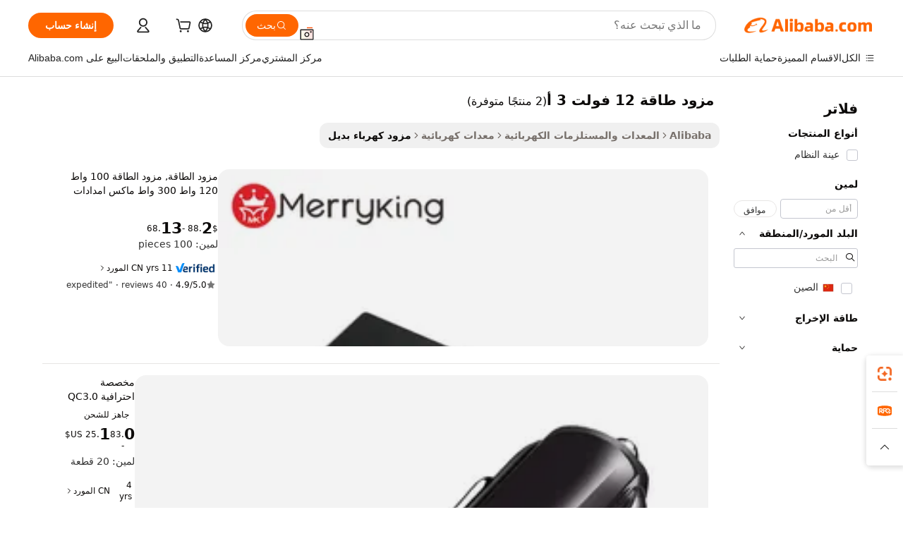

--- FILE ---
content_type: text/html;charset=UTF-8
request_url: https://arabic.alibaba.com/g/12v-power-supply-3a_100.html
body_size: 53037
content:

<!-- screen_content -->

    <!-- tangram:5410 begin-->
    <!-- tangram:529998 begin-->
    
<!DOCTYPE html>
<html lang="ar" dir="rtl">
  <head>
        <script>
      window.__BB = {
        scene: window.__bb_scene || 'traffic-free-goods'
      };
      window.__BB.BB_CWV_IGNORE = {
          lcp_element: ['#icbu-buyer-pc-top-banner'],
          lcp_url: [],
        };
      window._timing = {}
      window._timing.first_start = Date.now();
      window.needLoginInspiration = Boolean(false);
      // 变量用于标记页面首次可见时间
      let firstVisibleTime = null;
      if (typeof document.hidden !== 'undefined') {
        // 页面首次加载时直接统计
        if (!document.hidden) {
          firstVisibleTime = Date.now();
          window.__BB_timex = 1
        } else {
          // 页面不可见时监听 visibilitychange 事件
          document.addEventListener('visibilitychange', () => {
            if (!document.hidden) {
              firstVisibleTime = Date.now();
              window.__BB_timex = firstVisibleTime - window.performance.timing.navigationStart
              window.__BB.firstVisibleTime = window.__BB_timex
              console.log("Page became visible after "+ window.__BB_timex + " ms");
            }
          }, { once: true });  // 确保只触发一次
        }
      } else {
        console.warn('Page Visibility API is not supported in this browser.');
      }
    </script>
        <meta name="data-spm" content="a2700">
        <meta name="aplus-xplug" content="NONE">
        <meta name="aplus-icbu-disable-umid" content="1">
        <meta name="google-translate-customization" content="9de59014edaf3b99-22e1cf3b5ca21786-g00bb439a5e9e5f8f-f">
    <meta name="yandex-verification" content="25a76ba8e4443bb3" />
    <meta name="msvalidate.01" content="E3FBF0E89B724C30844BF17C59608E8F" />
    <meta name="viewport" content="width=device-width, initial-scale=1.0, maximum-scale=5.0, user-scalable=yes">
        <link rel="preconnect" href="https://s.alicdn.com/" crossorigin>
    <link rel="dns-prefetch" href="https://s.alicdn.com">
                        <link rel="preload" href="https://s.alicdn.com/@g/alilog/??aplus_plugin_icbufront/index.js,mlog/aplus_v2.js" as="script">
        <link rel="preload" href="https://s.alicdn.com/@img/imgextra/i2/O1CN0153JdbU26g4bILVOyC_!!6000000007690-2-tps-418-58.png" as="image">
        <script>
            window.__APLUS_ABRATE__ = {
        perf_group: 'base64cached',
        scene: "traffic-free-goods",
      };
    </script>
    <meta name="aplus-mmstat-timeout" content="15000">
        <meta content="text/html; charset=utf-8" http-equiv="Content-Type">
          <title>حلول مزود طاقة 12 فولت 3 أ موثوقة لإدارة الطاقة بكفاءة</title>
      <meta name="keywords" content="power bank,power supply,power banks">
      <meta name="description" content="عزّز كفاءة استهلاك الطاقة مع مزود طاقة 12 فولت 3 أ عالية الأداء. مُصمَّمة لتوفير موثوقية وتنوع، فهي توفر إدارة مثالية للطاقة لمختلف التطبيقات.">
            <meta name="pagetiming-rate" content="9">
      <meta name="pagetiming-resource-rate" content="4">
                    <link rel="canonical" href="https://arabic.alibaba.com/g/12v-power-supply-3a.html">
                              <link rel="alternate" hreflang="fr" href="https://french.alibaba.com/g/12v-power-supply-3a.html">
                  <link rel="alternate" hreflang="de" href="https://german.alibaba.com/g/12v-power-supply-3a.html">
                  <link rel="alternate" hreflang="pt" href="https://portuguese.alibaba.com/g/12v-power-supply-3a.html">
                  <link rel="alternate" hreflang="it" href="https://italian.alibaba.com/g/12v-power-supply-3a.html">
                  <link rel="alternate" hreflang="es" href="https://spanish.alibaba.com/g/12v-power-supply-3a.html">
                  <link rel="alternate" hreflang="ru" href="https://russian.alibaba.com/g/12v-power-supply-3a.html">
                  <link rel="alternate" hreflang="ko" href="https://korean.alibaba.com/g/12v-power-supply-3a.html">
                  <link rel="alternate" hreflang="ar" href="https://arabic.alibaba.com/g/12v-power-supply-3a.html">
                  <link rel="alternate" hreflang="ja" href="https://japanese.alibaba.com/g/12v-power-supply-3a.html">
                  <link rel="alternate" hreflang="tr" href="https://turkish.alibaba.com/g/12v-power-supply-3a.html">
                  <link rel="alternate" hreflang="th" href="https://thai.alibaba.com/g/12v-power-supply-3a.html">
                  <link rel="alternate" hreflang="vi" href="https://vietnamese.alibaba.com/g/12v-power-supply-3a.html">
                  <link rel="alternate" hreflang="nl" href="https://dutch.alibaba.com/g/12v-power-supply-3a.html">
                  <link rel="alternate" hreflang="he" href="https://hebrew.alibaba.com/g/12v-power-supply-3a.html">
                  <link rel="alternate" hreflang="id" href="https://indonesian.alibaba.com/g/12v-power-supply-3a.html">
                  <link rel="alternate" hreflang="hi" href="https://hindi.alibaba.com/g/12v-power-supply-3a.html">
                  <link rel="alternate" hreflang="en" href="https://www.alibaba.com/showroom/12v-power-supply-3a.html">
                  <link rel="alternate" hreflang="zh" href="https://chinese.alibaba.com/g/12v-power-supply-3a.html">
                  <link rel="alternate" hreflang="x-default" href="https://www.alibaba.com/showroom/12v-power-supply-3a.html">
                                        <script>
      // Aplus 配置自动打点
      var queue = window.goldlog_queue || (window.goldlog_queue = []);
      var tags = ["button", "a", "div", "span", "i", "svg", "input", "li", "tr"];
      queue.push(
        {
          action: 'goldlog.appendMetaInfo',
          arguments: [
            'aplus-auto-exp',
            [
              {
                logkey: '/sc.ug_msite.new_product_exp',
                cssSelector: '[data-spm-exp]',
                props: ["data-spm-exp"],
              },
              {
                logkey: '/sc.ug_pc.seolist_product_exp',
                cssSelector: '.traffic-card-gallery',
                props: ["data-spm-exp"],
              }
            ]
          ]
        }
      )
      queue.push({
        action: 'goldlog.setMetaInfo',
        arguments: ['aplus-auto-clk', JSON.stringify(tags.map(tag =>({
          "logkey": "/sc.ug_msite.new_product_clk",
          tag,
          "filter": "data-spm-clk",
          "props": ["data-spm-clk"]
        })))],
      });
    </script>
  </head>
  <div id="icbu-header"><div id="the-new-header" data-version="4.4.0" data-tnh-auto-exp="tnh-expose" data-scenes="search-products" style="position: relative;background-color: #fff;border-bottom: 1px solid #ddd;box-sizing: border-box; font-family:Inter,SF Pro Text,Roboto,Helvetica Neue,Helvetica,Tahoma,Arial,PingFang SC,Microsoft YaHei;"><div style="display: flex;align-items:center;height: 72px;min-width: 1200px;max-width: 1580px;margin: 0 auto;padding: 0 40px;box-sizing: border-box;"><img style="height: 29px; width: 209px;" src="https://s.alicdn.com/@img/imgextra/i2/O1CN0153JdbU26g4bILVOyC_!!6000000007690-2-tps-418-58.png" alt="" /></div><div style="min-width: 1200px;max-width: 1580px;margin: 0 auto;overflow: hidden;font-size: 14px;display: flex;justify-content: space-between;padding: 0 40px;box-sizing: border-box;"><div style="display: flex; align-items: center; justify-content: space-between"><div style="position: relative; height: 36px; padding: 0 28px 0 20px">All categories</div><div style="position: relative; height: 36px; padding-right: 28px">Featured selections</div><div style="position: relative; height: 36px">Trade Assurance</div></div><div style="display: flex; align-items: center; justify-content: space-between"><div style="position: relative; height: 36px; padding-right: 28px">Buyer Central</div><div style="position: relative; height: 36px; padding-right: 28px">Help Center</div><div style="position: relative; height: 36px; padding-right: 28px">Get the app</div><div style="position: relative; height: 36px">Become a supplier</div></div></div></div></div></div>
  <body data-spm="7724857" style="min-height: calc(100vh + 1px)"><script 
id="beacon-aplus"   
src="//s.alicdn.com/@g/alilog/??aplus_plugin_icbufront/index.js,mlog/aplus_v2.js"
exparams="aplus=async&userid=&aplus&ali_beacon_id=&ali_apache_id=&ali_apache_track=&ali_apache_tracktmp=&eagleeye_traceid=21033c8e17690224335524877e0d06&ip=18%2e221%2e165%2e209&dmtrack_c={ali%5fresin%5ftrace%3dse%5frst%3dnull%7csp%5fviewtype%3dY%7cset%3d3%7cser%3d1007%7cpageId%3d854918019ab44b71bf05195e69f06eef%7cm%5fpageid%3dnull%7cpvmi%3d3598720aa2a245e199c750e56b6ee2b1%7csek%5fsepd%3d%25D9%2585%25D8%25B2%25D9%2588%25D8%25AF%2b%25D8%25B7%25D8%25A7%25D9%2582%25D8%25A9%2b12%2b%25D9%2581%25D9%2588%25D9%2584%25D8%25AA%2b3%2b%25D8%25A3%7csek%3d12v%2bpower%2bsupply%2b3a%7cse%5fpn%3d100%7cp4pid%3daa138d25%2ddb46%2d45de%2d9158%2dfc4c274bfce9%7csclkid%3dnull%7cforecast%5fpost%5fcate%3dnull%7cseo%5fnew%5fuser%5fflag%3dfalse%7ccategoryId%3d201154606%7cseo%5fsearch%5fmodel%5fupgrade%5fv2%3d2025070801%7cseo%5fmodule%5fcard%5f20240624%3d202406242%7clong%5ftext%5fgoogle%5ftranslate%5fv2%3d2407142%7cseo%5fcontent%5ftd%5fbottom%5ftext%5fupdate%5fkey%3d2025070801%7cseo%5fsearch%5fmodel%5fupgrade%5fv3%3d2025072201%7cdamo%5falt%5freplace%3d2485818%7cseo%5fsearch%5fmodel%5fmulti%5fupgrade%5fv3%3d2025081101%7cwap%5fcross%3d2007659%7cwap%5fcs%5faction%3d2005494%7cAPP%5fVisitor%5fActive%3d26705%7cseo%5fshowroom%5fgoods%5fmix%3d2005244%7cseo%5fdefault%5fcached%5flong%5ftext%5ffrom%5fnew%5fkeyword%5fstep%3d2024122502%7cshowroom%5fgeneral%5ftemplate%3d2005292%7cshowroom%5freview%3d20230308%7cwap%5fcs%5ftext%3dnull%7cstructured%5fdata%3d2025052702%7cseo%5fmulti%5fstyle%5ftext%5fupdate%3d2511181%7cpc%5fnew%5fheader%3dnull%7cseo%5fmeta%5fcate%5ftemplate%5fv1%3d2025042401%7cseo%5fmeta%5ftd%5fsearch%5fkeyword%5fstep%5fv1%3d2025040999%7cshowroom%5fft%5flong%5ftext%5fbaks%3d80802%7cAPP%5fGrowing%5fBuyer%5fHigh%5fIntent%5fActive%3d25488%7cshowroom%5fpc%5fv2019%3d2104%7cAPP%5fProspecting%5fBuyer%3d26712%7ccache%5fcontrol%3dnull%7cAPP%5fChurned%5fCore%5fBuyer%3d25463%7cseo%5fdefault%5fcached%5flong%5ftext%5fstep%3d24110802%7camp%5flighthouse%5fscore%5fimage%3d19657%7cseo%5fft%5ftranslate%5fgemini%3d25012003%7cwap%5fnode%5fssr%3d2015725%7cdataphant%5fopen%3d27030%7clongtext%5fmulti%5fstyle%5fexpand%5frussian%3d2510142%7cseo%5flongtext%5fgoogle%5fdata%5fsection%3d25021702%7cindustry%5fpopular%5ffloor%3dnull%7cwap%5fad%5fgoods%5fproduct%5finterval%3dnull%7cseo%5fgoods%5fbootom%5fwholesale%5flink%3d2486162%7cseo%5fkeyword%5faatest%3d14%7cseo%5fmiddle%5fwholesale%5flink%3dnull%7cft%5flong%5ftext%5fenpand%5fstep2%3d121602%7cseo%5fft%5flongtext%5fexpand%5fstep3%3d25012102%7cseo%5fwap%5fheadercard%3d2006288%7cAPP%5fChurned%5fInactive%5fVisitor%3d25497%7cAPP%5fGrowing%5fBuyer%5fHigh%5fIntent%5fInactive%3d25484%7cseo%5fmeta%5ftd%5fmulti%5fkey%3d2025061801%7ctop%5frecommend%5f20250120%3d202501201%7clongtext%5fmulti%5fstyle%5fexpand%5ffrench%5fcopy%3d25091802%7clongtext%5fmulti%5fstyle%5fexpand%5ffrench%5fcopy%5fcopy%3d25092502%7cseo%5ffloor%5fexp%3dnull%7cseo%5fshowroom%5falgo%5flink%3d17764%7cseo%5fmeta%5ftd%5faib%5fgeneral%5fkey%3d2025091900%7ccountry%5findustry%3d202311033%7cshowroom%5fft%5flong%5ftext%5fenpand%5fstep1%3d101102%7cseo%5fshowroom%5fnorel%3dnull%7cplp%5fstyle%5f25%5fpc%3d202505222%7cseo%5fggs%5flayer%3d10010%7cquery%5fmutil%5flang%5ftranslate%3d2025060300%7cAPP%5fChurned%5fBuyer%3d25465%7cstream%5frender%5fperf%5fopt%3d2309181%7cwap%5fgoods%3d2007383%7cseo%5fshowroom%5fsimilar%5f20240614%3d202406142%7cchinese%5fopen%3d6307%7cquery%5fgpt%5ftranslate%3d20240820%7cad%5fproduct%5finterval%3dnull%7camp%5fto%5fpwa%3d2007359%7cplp%5faib%5fmulti%5fai%5fmeta%3d20250401%7cwap%5fsupplier%5fcontent%3dnull%7cpc%5ffree%5frefactoring%3d20220315%7csso%5foem%5ffloor%3d30031%7cAPP%5fGrowing%5fBuyer%5fInactive%3d25476%7cseo%5fpc%5fnew%5fview%5f20240807%3d202408072%7cseo%5fbottom%5ftext%5fentity%5fkey%5fcopy%3d2025062400%7cstream%5frender%3d433763%7cseo%5fmodule%5fcard%5f20240424%3d202404241%7cseo%5ftitle%5freplace%5f20191226%3d5841%7clongtext%5fmulti%5fstyle%5fexpand%3d25090802%7cgoogleweblight%3d6516%7clighthouse%5fbase64%3d2005760%7cAPP%5fProspecting%5fBuyer%5fActive%3d26719%7cad%5fgoods%5fproduct%5finterval%3dnull%7cseo%5fbottom%5fdeep%5fextend%5fkw%5fkey%3d2025071101%7clongtext%5fmulti%5fstyle%5fexpand%5fturkish%3d25102801%7cilink%5fuv%3d20240911%7cwap%5flist%5fwakeup%3d2005832%7ctpp%5fcrosslink%5fpc%3d20205311%7cseo%5ftop%5fbooth%3d18501%7cAPP%5fGrowing%5fBuyer%5fLess%5fActive%3d25472%7cseo%5fsearch%5fmodel%5fupgrade%5frank%3d2025092401%7cgoodslayer%3d7977%7cft%5flong%5ftext%5ftranslate%5fexpand%5fstep1%3d24110802%7cseo%5fheaderstyle%5ftraffic%5fkey%5fv1%3d2025072100%7ccrosslink%5fswitch%3d2008141%7cp4p%5foutline%3d20240328%7cseo%5fmeta%5ftd%5faib%5fv2%5fkey%3d2025091800%7crts%5fmulti%3d2008404%7cseo%5fad%5foptimization%5fkey%5fv2%3d2025072300%7cAPP%5fVisitor%5fLess%5fActive%3d26698%7cseo%5fsearch%5franker%5fid%3d2025112400%7cplp%5fstyle%5f25%3d202505192%7ccdn%5fvm%3d2007368%7cwap%5fad%5fproduct%5finterval%3dnull%7cseo%5fsearch%5fmodel%5fmulti%5fupgrade%5frank%3d2025092401%7cpc%5fcard%5fshare%3d2025081201%7cAPP%5fGrowing%5fBuyer%5fHigh%5fIntent%5fLess%5fActive%3d25480%7cgoods%5ftitle%5fsubstitute%3d9619%7cwap%5fscreen%5fexp%3d2025081400%7creact%5fheader%5ftest%3d202502182%7cpc%5fcs%5fcolor%3dnull%7cshowroom%5fft%5flong%5ftext%5ftest%3d72502%7cone%5ftap%5flogin%5fABTest%3d202308153%7cseo%5fhyh%5fshow%5ftags%3d9867%7cplp%5fstructured%5fdata%3d2508182%7cguide%5fdelete%3d2008526%7cseo%5findustry%5ftemplate%3dnull%7cseo%5fmeta%5ftd%5fmulti%5fes%5fkey%3d2025073101%7cseo%5fshowroom%5fdata%5fmix%3d19888%7csso%5ftop%5franking%5ffloor%3d20031%7cseo%5ftd%5fdeep%5fupgrade%5fkey%5fv3%3d2025081101%7cwap%5fue%5fone%3d2025111401%7cshowroom%5fto%5frts%5flink%3d2008480%7ccountrysearch%5ftest%3dnull%7cchannel%5famp%5fto%5fpwa%3d2008435%7cseo%5fmulti%5fstyles%5flong%5ftext%3d2503172%7cseo%5fmeta%5ftext%5fmutli%5fcate%5ftemplate%5fv1%3d2025080801%7cseo%5fdefault%5fcached%5fmutil%5flong%5ftext%5fstep%3d24110436%7cseo%5faction%5fpoint%5ftype%3d22823%7cseo%5faib%5ftd%5flaunch%5f20240828%5fcopy%3d202408282%7cseo%5fshowroom%5fwholesale%5flink%3dnull%7cseo%5fperf%5fimprove%3d2023999%7cseo%5fwap%5flist%5fbounce%5f01%3d2063%7cseo%5fwap%5flist%5fbounce%5f02%3d2128%7cAPP%5fGrowing%5fBuyer%5fActive%3d25492%7cvideolayer%3dnull%7cvideo%5fplay%3dnull%7cAPP%5fChurned%5fMember%5fInactive%3d25501%7cseo%5fgoogle%5fnew%5fstruct%3d438326%7cicbu%5falgo%5fp4p%5fseo%5fad%3d2025072300%7ctpp%5ftrace%3dseoKeyword%2dseoKeyword%5fv3%2dproduct%2dPRODUCT%5fFAIL}&pageid=12dda5d121033bc31769022433&hn=ensearchweb033003059195%2erg%2dus%2deast%2eus68&asid=AQAAAADhI3Fp8sM2AgAAAADksfeDRia5Cg==&treq=&tres=" async>
</script>
                        <!-- tangram:7430 begin-->
 <style>
   .traffic-card-gallery {display: flex;position: relative;flex-direction: column;justify-content: flex-start;border-radius: 0.5rem;background-color: #fff;padding: 0.5rem 0.5rem 1rem;overflow: hidden;font-size: 0.75rem;line-height: 1rem;}
   .product-price {
     b {
       font-size: 22px;
     }
   }
 </style>
<div id="first-cached-card">
    <div style="box-sizing:border-box;display: flex;position: absolute;left: 0;right: 0;margin: 0 auto;z-index: 1;min-width: 1200px;max-width: 1580px;padding: 0.75rem 2.25rem 0;pointer-events: none;">
    <!--页面主体区域-->
    <div style="flex: 1 1 0%; overflow: hidden;padding: 0.5rem 0.5rem 0.5rem 0.2rem">
      <!-- breadcrumb -->
      <div style="margin-bottom: 1rem; height: 1.25rem"></div>
      <!-- keywords -->
      <div style="margin-bottom: 1.2rem;height: 2.5rem;font-weight: 700;font-size: 1.25rem;line-height: 1.75rem;"></div>
      <div style="width: calc(25% - 4.65rem);pointer-events: auto">
        <div class="traffic-card-gallery">
          <!-- ProductImage -->
          <a href="//www.alibaba.com/product-detail/Power-Supply-100W-120w-300w-Max_1600695179032.html" target="_blank" style="position: relative;margin-bottom: 0.5rem;aspect-ratio: 1;overflow: hidden;border-radius: 0.75rem;">
            <div style="display: flex; overflow: hidden">
              <div style="position: relative;margin: 0;width: 100%;min-width: 0;flex-shrink: 0;flex-grow: 0;flex-basis: 100%;padding: 0;">
                <img style="position: relative; aspect-ratio: 1; width: 100%" src="[data-uri]" loading="eager" />
                <div style="position: absolute;left: 0;bottom: 0;right: 0;top: 0;background-color: #000;opacity: 0.05;"></div>
              </div>
            </div>
          </a>
          <div style="display: flex;flex: 1 1 0%;flex-direction: column;justify-content: space-between;">
            <div>
              <!-- ProductTitle -->
              <a style="color:black;
                            margin-bottom: 0.5rem;
                            margin-right: 0.5rem;overflow: hidden;display: -webkit-box;-webkit-box-orient: vertical;-webkit-line-clamp: 2;font-size:0.875rem;line-height:1.25rem" href="//www.alibaba.com/product-detail/Power-Supply-100W-120w-300w-Max_1600695179032.html" target="_blank">
                مزود الطاقة, مزود الطاقة 100 واط 120 واط 300 واط ماكس امدادات الطاقة 12 فولت 24 فولت 48 فولت 4a 5a 6a 7a 8a 10a 15 فولت 9a 10amp محول التيار المتناوب تيار مستمر محول الطاقة سطح المكتب
              </a>
              <!-- ProductTag -->
              <div style="margin-bottom: 0.75rem;display: flex;height: 1rem;flex-wrap: nowrap;align-items: center;overflow: hidden;"></div>
              <!-- ProductPrice -->
                            <div style="margin-bottom: 0.25rem; display: flex; align-items: flex-start" class="product-price">
                                              $<b>2</b>.88 - <b>13</b>.68
                              </div>
              <!-- ProductPromotionPrice -->
                            <!-- ProductShippingPrice -->
                            <!-- ProductMoq -->
              <div style="font-size: 0.875rem; line-height: 1.25rem; color: #333">Min. Order: 100 pieces</div>
                            <!-- ProductShippingPrice -->
              <div style="margin-bottom: 0.5rem;height: 1.25rem;font-size: 0.875rem;line-height: 1.25rem;color: #333;"></div>
                                          <!-- ProductSupplier -->
              <div style="margin-bottom: 0.5rem;margin-top: 1rem;display: flex;align-items: center;">
                                <a href="https://fuwu.alibaba.com/page/verifiedsuppliers.htm?tracelog=search" style="margin-right: 0.25rem; display: inline-block; height: 0.875rem" target="_blank" rel="noreferrer">
                  <img style="height: 100%" src="https://img.alicdn.com/imgextra/i2/O1CN01YDryn81prCbNwab4Q_!!6000000005413-2-tps-168-42.png" alt="verify" loading="lazy" />
                </a>
                                <span style="margin-right: 0.25rem; font-size: 0.75rem; line-height: 1rem">11yrs</span>
              </div>
              <!-- ProductReviews -->
              <a style="margin-bottom: 0.5rem;display: flex;align-items: center;font-size: 0.75rem;line-height: 1rem;color: #333;" href="//merrykingcn.en.alibaba.com/company_profile/feedback.html" target="_blank">
                <svg xmlns="http://www.w3.org/2000/svg" width="14" height="14" viewBox="0 0 24 24" fill="#767676" stroke="#767676" stroke-width="2" stroke-linecap="round" stroke-linejoin="round" style="margin-right: 0.25rem; min-width: 0.75rem">
                  <polygon points="12 2 15.09 8.26 22 9.27 17 14.14 18.18 21.02 12 17.77 5.82 21.02 7 14.14 2 9.27 8.91 8.26 12 2"></polygon>
                </svg>
                <span style="color: hsl(20, 14.3%, 4.1%)">4.9/5.0</span>
                <span style="margin-left: 0.25rem; margin-right: 0.25rem">·</span>
                <span style="white-space: nowrap">40 reviews</span>
              </a>
                          </div>
          </div>

        </div>
      </div>

    </div>
  </div>
</div>
<!-- tangram:7430 end-->
            <style>.component-left-filter-callback{display:flex;position:relative;margin-top:10px;height:1200px}.component-left-filter-callback img{width:200px}.component-left-filter-callback i{position:absolute;top:5%;left:50%}.related-search-wrapper{padding:.5rem;--tw-bg-opacity: 1;background-color:#fff;background-color:rgba(255,255,255,var(--tw-bg-opacity, 1));border-width:1px;border-color:var(--input)}.related-search-wrapper .related-search-box{margin:12px 16px}.related-search-wrapper .related-search-box .related-search-title{display:inline;float:start;color:#666;word-wrap:break-word;margin-right:12px;width:13%}.related-search-wrapper .related-search-box .related-search-content{display:flex;flex-wrap:wrap}.related-search-wrapper .related-search-box .related-search-content .related-search-link{margin-right:12px;width:23%;overflow:hidden;color:#666;text-overflow:ellipsis;white-space:nowrap}.product-title img{margin-right:.5rem;display:inline-block;height:1rem;vertical-align:sub}.product-price b{font-size:22px}.similar-icon{position:absolute;bottom:12px;z-index:2;right:12px}.rfq-card{display:inline-block;position:relative;box-sizing:border-box;margin-bottom:36px}.rfq-card .rfq-card-content{display:flex;position:relative;flex-direction:column;align-items:flex-start;background-size:cover;background-color:#fff;padding:12px;width:100%;height:100%}.rfq-card .rfq-card-content .rfq-card-icon{margin-top:50px}.rfq-card .rfq-card-content .rfq-card-icon img{width:45px}.rfq-card .rfq-card-content .rfq-card-top-title{margin-top:14px;color:#222;font-weight:400;font-size:16px}.rfq-card .rfq-card-content .rfq-card-title{margin-top:24px;color:#333;font-weight:800;font-size:20px}.rfq-card .rfq-card-content .rfq-card-input-box{margin-top:24px;width:100%}.rfq-card .rfq-card-content .rfq-card-input-box textarea{box-sizing:border-box;border:1px solid #ddd;border-radius:4px;background-color:#fff;padding:9px 12px;width:100%;height:88px;resize:none;color:#666;font-weight:400;font-size:13px;font-family:inherit}.rfq-card .rfq-card-content .rfq-card-button{margin-top:24px;border:1px solid #666;border-radius:16px;background-color:#fff;width:67%;color:#000;font-weight:700;font-size:14px;line-height:30px;text-align:center}[data-modulename^=ProductList-] div{contain-intrinsic-size:auto 500px}.traffic-card-gallery:hover{--tw-shadow: 0px 2px 6px 2px rgba(0,0,0,.12157);--tw-shadow-colored: 0px 2px 6px 2px var(--tw-shadow-color);box-shadow:0 0 #0000,0 0 #0000,0 2px 6px 2px #0000001f;box-shadow:var(--tw-ring-offset-shadow, 0 0 rgba(0,0,0,0)),var(--tw-ring-shadow, 0 0 rgba(0,0,0,0)),var(--tw-shadow);z-index:10}.traffic-card-gallery{position:relative;display:flex;flex-direction:column;justify-content:flex-start;overflow:hidden;border-radius:.75rem;--tw-bg-opacity: 1;background-color:#fff;background-color:rgba(255,255,255,var(--tw-bg-opacity, 1));padding:.5rem;font-size:.75rem;line-height:1rem}.traffic-card-list{position:relative;display:flex;height:292px;flex-direction:row;justify-content:flex-start;overflow:hidden;border-bottom-width:1px;--tw-bg-opacity: 1;background-color:#fff;background-color:rgba(255,255,255,var(--tw-bg-opacity, 1));padding:1rem;font-size:.75rem;line-height:1rem}.traffic-card-g-industry:hover{--tw-shadow: 0 0 10px rgba(0,0,0,.1);--tw-shadow-colored: 0 0 10px var(--tw-shadow-color);box-shadow:0 0 #0000,0 0 #0000,0 0 10px #0000001a;box-shadow:var(--tw-ring-offset-shadow, 0 0 rgba(0,0,0,0)),var(--tw-ring-shadow, 0 0 rgba(0,0,0,0)),var(--tw-shadow)}.traffic-card-g-industry{position:relative;border-radius:var(--radius);--tw-bg-opacity: 1;background-color:#fff;background-color:rgba(255,255,255,var(--tw-bg-opacity, 1));padding:1.25rem .75rem .75rem;font-size:.875rem;line-height:1.25rem}.module-filter-section-wrapper{max-height:none!important;overflow-x:hidden}*,:before,:after{--tw-border-spacing-x: 0;--tw-border-spacing-y: 0;--tw-translate-x: 0;--tw-translate-y: 0;--tw-rotate: 0;--tw-skew-x: 0;--tw-skew-y: 0;--tw-scale-x: 1;--tw-scale-y: 1;--tw-pan-x: ;--tw-pan-y: ;--tw-pinch-zoom: ;--tw-scroll-snap-strictness: proximity;--tw-gradient-from-position: ;--tw-gradient-via-position: ;--tw-gradient-to-position: ;--tw-ordinal: ;--tw-slashed-zero: ;--tw-numeric-figure: ;--tw-numeric-spacing: ;--tw-numeric-fraction: ;--tw-ring-inset: ;--tw-ring-offset-width: 0px;--tw-ring-offset-color: #fff;--tw-ring-color: rgba(59, 130, 246, .5);--tw-ring-offset-shadow: 0 0 rgba(0,0,0,0);--tw-ring-shadow: 0 0 rgba(0,0,0,0);--tw-shadow: 0 0 rgba(0,0,0,0);--tw-shadow-colored: 0 0 rgba(0,0,0,0);--tw-blur: ;--tw-brightness: ;--tw-contrast: ;--tw-grayscale: ;--tw-hue-rotate: ;--tw-invert: ;--tw-saturate: ;--tw-sepia: ;--tw-drop-shadow: ;--tw-backdrop-blur: ;--tw-backdrop-brightness: ;--tw-backdrop-contrast: ;--tw-backdrop-grayscale: ;--tw-backdrop-hue-rotate: ;--tw-backdrop-invert: ;--tw-backdrop-opacity: ;--tw-backdrop-saturate: ;--tw-backdrop-sepia: ;--tw-contain-size: ;--tw-contain-layout: ;--tw-contain-paint: ;--tw-contain-style: }::backdrop{--tw-border-spacing-x: 0;--tw-border-spacing-y: 0;--tw-translate-x: 0;--tw-translate-y: 0;--tw-rotate: 0;--tw-skew-x: 0;--tw-skew-y: 0;--tw-scale-x: 1;--tw-scale-y: 1;--tw-pan-x: ;--tw-pan-y: ;--tw-pinch-zoom: ;--tw-scroll-snap-strictness: proximity;--tw-gradient-from-position: ;--tw-gradient-via-position: ;--tw-gradient-to-position: ;--tw-ordinal: ;--tw-slashed-zero: ;--tw-numeric-figure: ;--tw-numeric-spacing: ;--tw-numeric-fraction: ;--tw-ring-inset: ;--tw-ring-offset-width: 0px;--tw-ring-offset-color: #fff;--tw-ring-color: rgba(59, 130, 246, .5);--tw-ring-offset-shadow: 0 0 rgba(0,0,0,0);--tw-ring-shadow: 0 0 rgba(0,0,0,0);--tw-shadow: 0 0 rgba(0,0,0,0);--tw-shadow-colored: 0 0 rgba(0,0,0,0);--tw-blur: ;--tw-brightness: ;--tw-contrast: ;--tw-grayscale: ;--tw-hue-rotate: ;--tw-invert: ;--tw-saturate: ;--tw-sepia: ;--tw-drop-shadow: ;--tw-backdrop-blur: ;--tw-backdrop-brightness: ;--tw-backdrop-contrast: ;--tw-backdrop-grayscale: ;--tw-backdrop-hue-rotate: ;--tw-backdrop-invert: ;--tw-backdrop-opacity: ;--tw-backdrop-saturate: ;--tw-backdrop-sepia: ;--tw-contain-size: ;--tw-contain-layout: ;--tw-contain-paint: ;--tw-contain-style: }*,:before,:after{box-sizing:border-box;border-width:0;border-style:solid;border-color:#e5e7eb}:before,:after{--tw-content: ""}html,:host{line-height:1.5;-webkit-text-size-adjust:100%;-moz-tab-size:4;-o-tab-size:4;tab-size:4;font-family:ui-sans-serif,system-ui,-apple-system,Segoe UI,Roboto,Ubuntu,Cantarell,Noto Sans,sans-serif,"Apple Color Emoji","Segoe UI Emoji",Segoe UI Symbol,"Noto Color Emoji";font-feature-settings:normal;font-variation-settings:normal;-webkit-tap-highlight-color:transparent}body{margin:0;line-height:inherit}hr{height:0;color:inherit;border-top-width:1px}abbr:where([title]){text-decoration:underline;-webkit-text-decoration:underline dotted;text-decoration:underline dotted}h1,h2,h3,h4,h5,h6{font-size:inherit;font-weight:inherit}a{color:inherit;text-decoration:inherit}b,strong{font-weight:bolder}code,kbd,samp,pre{font-family:ui-monospace,SFMono-Regular,Menlo,Monaco,Consolas,Liberation Mono,Courier New,monospace;font-feature-settings:normal;font-variation-settings:normal;font-size:1em}small{font-size:80%}sub,sup{font-size:75%;line-height:0;position:relative;vertical-align:baseline}sub{bottom:-.25em}sup{top:-.5em}table{text-indent:0;border-color:inherit;border-collapse:collapse}button,input,optgroup,select,textarea{font-family:inherit;font-feature-settings:inherit;font-variation-settings:inherit;font-size:100%;font-weight:inherit;line-height:inherit;letter-spacing:inherit;color:inherit;margin:0;padding:0}button,select{text-transform:none}button,input:where([type=button]),input:where([type=reset]),input:where([type=submit]){-webkit-appearance:button;background-color:transparent;background-image:none}:-moz-focusring{outline:auto}:-moz-ui-invalid{box-shadow:none}progress{vertical-align:baseline}::-webkit-inner-spin-button,::-webkit-outer-spin-button{height:auto}[type=search]{-webkit-appearance:textfield;outline-offset:-2px}::-webkit-search-decoration{-webkit-appearance:none}::-webkit-file-upload-button{-webkit-appearance:button;font:inherit}summary{display:list-item}blockquote,dl,dd,h1,h2,h3,h4,h5,h6,hr,figure,p,pre{margin:0}fieldset{margin:0;padding:0}legend{padding:0}ol,ul,menu{list-style:none;margin:0;padding:0}dialog{padding:0}textarea{resize:vertical}input::-moz-placeholder,textarea::-moz-placeholder{opacity:1;color:#9ca3af}input::placeholder,textarea::placeholder{opacity:1;color:#9ca3af}button,[role=button]{cursor:pointer}:disabled{cursor:default}img,svg,video,canvas,audio,iframe,embed,object{display:block;vertical-align:middle}img,video{max-width:100%;height:auto}[hidden]:where(:not([hidden=until-found])){display:none}:root{--background: hsl(0, 0%, 100%);--foreground: hsl(20, 14.3%, 4.1%);--card: hsl(0, 0%, 100%);--card-foreground: hsl(20, 14.3%, 4.1%);--popover: hsl(0, 0%, 100%);--popover-foreground: hsl(20, 14.3%, 4.1%);--primary: hsl(24, 100%, 50%);--primary-foreground: hsl(60, 9.1%, 97.8%);--secondary: hsl(60, 4.8%, 95.9%);--secondary-foreground: #333;--muted: hsl(60, 4.8%, 95.9%);--muted-foreground: hsl(25, 5.3%, 44.7%);--accent: hsl(60, 4.8%, 95.9%);--accent-foreground: hsl(24, 9.8%, 10%);--destructive: hsl(0, 84.2%, 60.2%);--destructive-foreground: hsl(60, 9.1%, 97.8%);--border: hsl(20, 5.9%, 90%);--input: hsl(20, 5.9%, 90%);--ring: hsl(24.6, 95%, 53.1%);--radius: 1rem}.dark{--background: hsl(20, 14.3%, 4.1%);--foreground: hsl(60, 9.1%, 97.8%);--card: hsl(20, 14.3%, 4.1%);--card-foreground: hsl(60, 9.1%, 97.8%);--popover: hsl(20, 14.3%, 4.1%);--popover-foreground: hsl(60, 9.1%, 97.8%);--primary: hsl(20.5, 90.2%, 48.2%);--primary-foreground: hsl(60, 9.1%, 97.8%);--secondary: hsl(12, 6.5%, 15.1%);--secondary-foreground: hsl(60, 9.1%, 97.8%);--muted: hsl(12, 6.5%, 15.1%);--muted-foreground: hsl(24, 5.4%, 63.9%);--accent: hsl(12, 6.5%, 15.1%);--accent-foreground: hsl(60, 9.1%, 97.8%);--destructive: hsl(0, 72.2%, 50.6%);--destructive-foreground: hsl(60, 9.1%, 97.8%);--border: hsl(12, 6.5%, 15.1%);--input: hsl(12, 6.5%, 15.1%);--ring: hsl(20.5, 90.2%, 48.2%)}*{border-color:#e7e5e4;border-color:var(--border)}body{background-color:#fff;background-color:var(--background);color:#0c0a09;color:var(--foreground)}.il-sr-only{position:absolute;width:1px;height:1px;padding:0;margin:-1px;overflow:hidden;clip:rect(0,0,0,0);white-space:nowrap;border-width:0}.il-invisible{visibility:hidden}.il-fixed{position:fixed}.il-absolute{position:absolute}.il-relative{position:relative}.il-sticky{position:sticky}.il-inset-0{inset:0}.il--bottom-12{bottom:-3rem}.il--top-12{top:-3rem}.il-bottom-0{bottom:0}.il-bottom-2{bottom:.5rem}.il-bottom-3{bottom:.75rem}.il-bottom-4{bottom:1rem}.il-end-0{right:0}.il-end-2{right:.5rem}.il-end-3{right:.75rem}.il-end-4{right:1rem}.il-left-0{left:0}.il-left-3{left:.75rem}.il-right-0{right:0}.il-right-2{right:.5rem}.il-right-3{right:.75rem}.il-start-0{left:0}.il-start-1\/2{left:50%}.il-start-2{left:.5rem}.il-start-3{left:.75rem}.il-start-\[50\%\]{left:50%}.il-top-0{top:0}.il-top-1\/2{top:50%}.il-top-16{top:4rem}.il-top-4{top:1rem}.il-top-\[50\%\]{top:50%}.il-z-10{z-index:10}.il-z-50{z-index:50}.il-z-\[9999\]{z-index:9999}.il-col-span-4{grid-column:span 4 / span 4}.il-m-0{margin:0}.il-m-3{margin:.75rem}.il-m-auto{margin:auto}.il-mx-auto{margin-left:auto;margin-right:auto}.il-my-3{margin-top:.75rem;margin-bottom:.75rem}.il-my-5{margin-top:1.25rem;margin-bottom:1.25rem}.il-my-auto{margin-top:auto;margin-bottom:auto}.\!il-mb-4{margin-bottom:1rem!important}.il--mt-4{margin-top:-1rem}.il-mb-0{margin-bottom:0}.il-mb-1{margin-bottom:.25rem}.il-mb-2{margin-bottom:.5rem}.il-mb-3{margin-bottom:.75rem}.il-mb-4{margin-bottom:1rem}.il-mb-5{margin-bottom:1.25rem}.il-mb-6{margin-bottom:1.5rem}.il-mb-8{margin-bottom:2rem}.il-mb-\[-0\.75rem\]{margin-bottom:-.75rem}.il-mb-\[0\.125rem\]{margin-bottom:.125rem}.il-me-1{margin-right:.25rem}.il-me-2{margin-right:.5rem}.il-me-3{margin-right:.75rem}.il-me-auto{margin-right:auto}.il-mr-1{margin-right:.25rem}.il-mr-2{margin-right:.5rem}.il-ms-1{margin-left:.25rem}.il-ms-4{margin-left:1rem}.il-ms-5{margin-left:1.25rem}.il-ms-8{margin-left:2rem}.il-ms-\[\.375rem\]{margin-left:.375rem}.il-ms-auto{margin-left:auto}.il-mt-0{margin-top:0}.il-mt-0\.5{margin-top:.125rem}.il-mt-1{margin-top:.25rem}.il-mt-2{margin-top:.5rem}.il-mt-3{margin-top:.75rem}.il-mt-4{margin-top:1rem}.il-mt-6{margin-top:1.5rem}.il-line-clamp-1{overflow:hidden;display:-webkit-box;-webkit-box-orient:vertical;-webkit-line-clamp:1}.il-line-clamp-2{overflow:hidden;display:-webkit-box;-webkit-box-orient:vertical;-webkit-line-clamp:2}.il-line-clamp-6{overflow:hidden;display:-webkit-box;-webkit-box-orient:vertical;-webkit-line-clamp:6}.il-inline-block{display:inline-block}.il-inline{display:inline}.il-flex{display:flex}.il-inline-flex{display:inline-flex}.il-grid{display:grid}.il-aspect-square{aspect-ratio:1 / 1}.il-size-5{width:1.25rem;height:1.25rem}.il-h-1{height:.25rem}.il-h-10{height:2.5rem}.il-h-11{height:2.75rem}.il-h-20{height:5rem}.il-h-24{height:6rem}.il-h-3\.5{height:.875rem}.il-h-4{height:1rem}.il-h-40{height:10rem}.il-h-6{height:1.5rem}.il-h-8{height:2rem}.il-h-9{height:2.25rem}.il-h-\[150px\]{height:150px}.il-h-\[152px\]{height:152px}.il-h-\[18\.25rem\]{height:18.25rem}.il-h-\[292px\]{height:292px}.il-h-\[600px\]{height:600px}.il-h-auto{height:auto}.il-h-fit{height:-moz-fit-content;height:fit-content}.il-h-full{height:100%}.il-h-screen{height:100vh}.il-max-h-\[100vh\]{max-height:100vh}.il-w-1\/2{width:50%}.il-w-10{width:2.5rem}.il-w-10\/12{width:83.333333%}.il-w-4{width:1rem}.il-w-6{width:1.5rem}.il-w-64{width:16rem}.il-w-7\/12{width:58.333333%}.il-w-72{width:18rem}.il-w-8{width:2rem}.il-w-8\/12{width:66.666667%}.il-w-9{width:2.25rem}.il-w-9\/12{width:75%}.il-w-\[200px\]{width:200px}.il-w-\[84px\]{width:84px}.il-w-fit{width:-moz-fit-content;width:fit-content}.il-w-full{width:100%}.il-w-screen{width:100vw}.il-min-w-0{min-width:0px}.il-min-w-3{min-width:.75rem}.il-min-w-\[1200px\]{min-width:1200px}.il-max-w-\[1000px\]{max-width:1000px}.il-max-w-\[1580px\]{max-width:1580px}.il-max-w-full{max-width:100%}.il-max-w-lg{max-width:32rem}.il-flex-1{flex:1 1 0%}.il-flex-shrink-0,.il-shrink-0{flex-shrink:0}.il-flex-grow-0,.il-grow-0{flex-grow:0}.il-basis-24{flex-basis:6rem}.il-basis-full{flex-basis:100%}.il-origin-\[--radix-tooltip-content-transform-origin\]{transform-origin:var(--radix-tooltip-content-transform-origin)}.il--translate-x-1\/2{--tw-translate-x: -50%;transform:translate(-50%,var(--tw-translate-y)) rotate(var(--tw-rotate)) skew(var(--tw-skew-x)) skewY(var(--tw-skew-y)) scaleX(var(--tw-scale-x)) scaleY(var(--tw-scale-y));transform:translate(var(--tw-translate-x),var(--tw-translate-y)) rotate(var(--tw-rotate)) skew(var(--tw-skew-x)) skewY(var(--tw-skew-y)) scaleX(var(--tw-scale-x)) scaleY(var(--tw-scale-y))}.il--translate-y-1\/2{--tw-translate-y: -50%;transform:translate(var(--tw-translate-x),-50%) rotate(var(--tw-rotate)) skew(var(--tw-skew-x)) skewY(var(--tw-skew-y)) scaleX(var(--tw-scale-x)) scaleY(var(--tw-scale-y));transform:translate(var(--tw-translate-x),var(--tw-translate-y)) rotate(var(--tw-rotate)) skew(var(--tw-skew-x)) skewY(var(--tw-skew-y)) scaleX(var(--tw-scale-x)) scaleY(var(--tw-scale-y))}.il-translate-x-\[-50\%\]{--tw-translate-x: -50%;transform:translate(-50%,var(--tw-translate-y)) rotate(var(--tw-rotate)) skew(var(--tw-skew-x)) skewY(var(--tw-skew-y)) scaleX(var(--tw-scale-x)) scaleY(var(--tw-scale-y));transform:translate(var(--tw-translate-x),var(--tw-translate-y)) rotate(var(--tw-rotate)) skew(var(--tw-skew-x)) skewY(var(--tw-skew-y)) scaleX(var(--tw-scale-x)) scaleY(var(--tw-scale-y))}.il-translate-y-\[-50\%\]{--tw-translate-y: -50%;transform:translate(var(--tw-translate-x),-50%) rotate(var(--tw-rotate)) skew(var(--tw-skew-x)) skewY(var(--tw-skew-y)) scaleX(var(--tw-scale-x)) scaleY(var(--tw-scale-y));transform:translate(var(--tw-translate-x),var(--tw-translate-y)) rotate(var(--tw-rotate)) skew(var(--tw-skew-x)) skewY(var(--tw-skew-y)) scaleX(var(--tw-scale-x)) scaleY(var(--tw-scale-y))}.il-rotate-90{--tw-rotate: 90deg;transform:translate(var(--tw-translate-x),var(--tw-translate-y)) rotate(90deg) skew(var(--tw-skew-x)) skewY(var(--tw-skew-y)) scaleX(var(--tw-scale-x)) scaleY(var(--tw-scale-y));transform:translate(var(--tw-translate-x),var(--tw-translate-y)) rotate(var(--tw-rotate)) skew(var(--tw-skew-x)) skewY(var(--tw-skew-y)) scaleX(var(--tw-scale-x)) scaleY(var(--tw-scale-y))}@keyframes il-pulse{50%{opacity:.5}}.il-animate-pulse{animation:il-pulse 2s cubic-bezier(.4,0,.6,1) infinite}@keyframes il-spin{to{transform:rotate(360deg)}}.il-animate-spin{animation:il-spin 1s linear infinite}.il-cursor-pointer{cursor:pointer}.il-list-disc{list-style-type:disc}.il-grid-cols-2{grid-template-columns:repeat(2,minmax(0,1fr))}.il-grid-cols-4{grid-template-columns:repeat(4,minmax(0,1fr))}.il-flex-row{flex-direction:row}.il-flex-col{flex-direction:column}.il-flex-col-reverse{flex-direction:column-reverse}.il-flex-wrap{flex-wrap:wrap}.il-flex-nowrap{flex-wrap:nowrap}.il-items-start{align-items:flex-start}.il-items-center{align-items:center}.il-items-baseline{align-items:baseline}.il-justify-start{justify-content:flex-start}.il-justify-end{justify-content:flex-end}.il-justify-center{justify-content:center}.il-justify-between{justify-content:space-between}.il-gap-1{gap:.25rem}.il-gap-1\.5{gap:.375rem}.il-gap-10{gap:2.5rem}.il-gap-2{gap:.5rem}.il-gap-3{gap:.75rem}.il-gap-4{gap:1rem}.il-gap-8{gap:2rem}.il-gap-\[\.0938rem\]{gap:.0938rem}.il-gap-\[\.375rem\]{gap:.375rem}.il-gap-\[0\.125rem\]{gap:.125rem}.\!il-gap-x-5{-moz-column-gap:1.25rem!important;column-gap:1.25rem!important}.\!il-gap-y-5{row-gap:1.25rem!important}.il-space-y-1\.5>:not([hidden])~:not([hidden]){--tw-space-y-reverse: 0;margin-top:calc(.375rem * (1 - var(--tw-space-y-reverse)));margin-top:.375rem;margin-top:calc(.375rem * calc(1 - var(--tw-space-y-reverse)));margin-bottom:0rem;margin-bottom:calc(.375rem * var(--tw-space-y-reverse))}.il-space-y-4>:not([hidden])~:not([hidden]){--tw-space-y-reverse: 0;margin-top:calc(1rem * (1 - var(--tw-space-y-reverse)));margin-top:1rem;margin-top:calc(1rem * calc(1 - var(--tw-space-y-reverse)));margin-bottom:0rem;margin-bottom:calc(1rem * var(--tw-space-y-reverse))}.il-overflow-hidden{overflow:hidden}.il-overflow-y-auto{overflow-y:auto}.il-overflow-y-scroll{overflow-y:scroll}.il-truncate{overflow:hidden;text-overflow:ellipsis;white-space:nowrap}.il-text-ellipsis{text-overflow:ellipsis}.il-whitespace-normal{white-space:normal}.il-whitespace-nowrap{white-space:nowrap}.il-break-normal{word-wrap:normal;word-break:normal}.il-break-words{word-wrap:break-word}.il-break-all{word-break:break-all}.il-rounded{border-radius:.25rem}.il-rounded-2xl{border-radius:1rem}.il-rounded-\[0\.5rem\]{border-radius:.5rem}.il-rounded-\[1\.25rem\]{border-radius:1.25rem}.il-rounded-full{border-radius:9999px}.il-rounded-lg{border-radius:1rem;border-radius:var(--radius)}.il-rounded-md{border-radius:calc(1rem - 2px);border-radius:calc(var(--radius) - 2px)}.il-rounded-sm{border-radius:calc(1rem - 4px);border-radius:calc(var(--radius) - 4px)}.il-rounded-xl{border-radius:.75rem}.il-border,.il-border-\[1px\]{border-width:1px}.il-border-b,.il-border-b-\[1px\]{border-bottom-width:1px}.il-border-solid{border-style:solid}.il-border-none{border-style:none}.il-border-\[\#222\]{--tw-border-opacity: 1;border-color:#222;border-color:rgba(34,34,34,var(--tw-border-opacity, 1))}.il-border-\[\#DDD\]{--tw-border-opacity: 1;border-color:#ddd;border-color:rgba(221,221,221,var(--tw-border-opacity, 1))}.il-border-foreground{border-color:#0c0a09;border-color:var(--foreground)}.il-border-input{border-color:#e7e5e4;border-color:var(--input)}.il-bg-\[\#F8F8F8\]{--tw-bg-opacity: 1;background-color:#f8f8f8;background-color:rgba(248,248,248,var(--tw-bg-opacity, 1))}.il-bg-\[\#d9d9d963\]{background-color:#d9d9d963}.il-bg-accent{background-color:#f5f5f4;background-color:var(--accent)}.il-bg-background{background-color:#fff;background-color:var(--background)}.il-bg-black{--tw-bg-opacity: 1;background-color:#000;background-color:rgba(0,0,0,var(--tw-bg-opacity, 1))}.il-bg-black\/80{background-color:#000c}.il-bg-destructive{background-color:#ef4444;background-color:var(--destructive)}.il-bg-gray-300{--tw-bg-opacity: 1;background-color:#d1d5db;background-color:rgba(209,213,219,var(--tw-bg-opacity, 1))}.il-bg-muted{background-color:#f5f5f4;background-color:var(--muted)}.il-bg-orange-500{--tw-bg-opacity: 1;background-color:#f97316;background-color:rgba(249,115,22,var(--tw-bg-opacity, 1))}.il-bg-popover{background-color:#fff;background-color:var(--popover)}.il-bg-primary{background-color:#f60;background-color:var(--primary)}.il-bg-secondary{background-color:#f5f5f4;background-color:var(--secondary)}.il-bg-transparent{background-color:transparent}.il-bg-white{--tw-bg-opacity: 1;background-color:#fff;background-color:rgba(255,255,255,var(--tw-bg-opacity, 1))}.il-bg-opacity-80{--tw-bg-opacity: .8}.il-bg-cover{background-size:cover}.il-bg-no-repeat{background-repeat:no-repeat}.il-fill-black{fill:#000}.il-object-cover{-o-object-fit:cover;object-fit:cover}.il-p-0{padding:0}.il-p-1{padding:.25rem}.il-p-2{padding:.5rem}.il-p-3{padding:.75rem}.il-p-4{padding:1rem}.il-p-5{padding:1.25rem}.il-p-6{padding:1.5rem}.il-px-2{padding-left:.5rem;padding-right:.5rem}.il-px-3{padding-left:.75rem;padding-right:.75rem}.il-py-0\.5{padding-top:.125rem;padding-bottom:.125rem}.il-py-1\.5{padding-top:.375rem;padding-bottom:.375rem}.il-py-10{padding-top:2.5rem;padding-bottom:2.5rem}.il-py-2{padding-top:.5rem;padding-bottom:.5rem}.il-py-3{padding-top:.75rem;padding-bottom:.75rem}.il-pb-0{padding-bottom:0}.il-pb-3{padding-bottom:.75rem}.il-pb-4{padding-bottom:1rem}.il-pb-8{padding-bottom:2rem}.il-pe-0{padding-right:0}.il-pe-2{padding-right:.5rem}.il-pe-3{padding-right:.75rem}.il-pe-4{padding-right:1rem}.il-pe-6{padding-right:1.5rem}.il-pe-8{padding-right:2rem}.il-pe-\[12px\]{padding-right:12px}.il-pe-\[3\.25rem\]{padding-right:3.25rem}.il-pl-4{padding-left:1rem}.il-ps-0{padding-left:0}.il-ps-2{padding-left:.5rem}.il-ps-3{padding-left:.75rem}.il-ps-4{padding-left:1rem}.il-ps-6{padding-left:1.5rem}.il-ps-8{padding-left:2rem}.il-ps-\[12px\]{padding-left:12px}.il-ps-\[3\.25rem\]{padding-left:3.25rem}.il-pt-10{padding-top:2.5rem}.il-pt-4{padding-top:1rem}.il-pt-5{padding-top:1.25rem}.il-pt-6{padding-top:1.5rem}.il-pt-7{padding-top:1.75rem}.il-text-center{text-align:center}.il-text-start{text-align:left}.il-text-2xl{font-size:1.5rem;line-height:2rem}.il-text-base{font-size:1rem;line-height:1.5rem}.il-text-lg{font-size:1.125rem;line-height:1.75rem}.il-text-sm{font-size:.875rem;line-height:1.25rem}.il-text-xl{font-size:1.25rem;line-height:1.75rem}.il-text-xs{font-size:.75rem;line-height:1rem}.il-font-\[600\]{font-weight:600}.il-font-bold{font-weight:700}.il-font-medium{font-weight:500}.il-font-normal{font-weight:400}.il-font-semibold{font-weight:600}.il-leading-3{line-height:.75rem}.il-leading-4{line-height:1rem}.il-leading-\[1\.43\]{line-height:1.43}.il-leading-\[18px\]{line-height:18px}.il-leading-\[26px\]{line-height:26px}.il-leading-none{line-height:1}.il-tracking-tight{letter-spacing:-.025em}.il-text-\[\#00820D\]{--tw-text-opacity: 1;color:#00820d;color:rgba(0,130,13,var(--tw-text-opacity, 1))}.il-text-\[\#222\]{--tw-text-opacity: 1;color:#222;color:rgba(34,34,34,var(--tw-text-opacity, 1))}.il-text-\[\#444\]{--tw-text-opacity: 1;color:#444;color:rgba(68,68,68,var(--tw-text-opacity, 1))}.il-text-\[\#4B1D1F\]{--tw-text-opacity: 1;color:#4b1d1f;color:rgba(75,29,31,var(--tw-text-opacity, 1))}.il-text-\[\#767676\]{--tw-text-opacity: 1;color:#767676;color:rgba(118,118,118,var(--tw-text-opacity, 1))}.il-text-\[\#D04A0A\]{--tw-text-opacity: 1;color:#d04a0a;color:rgba(208,74,10,var(--tw-text-opacity, 1))}.il-text-\[\#F7421E\]{--tw-text-opacity: 1;color:#f7421e;color:rgba(247,66,30,var(--tw-text-opacity, 1))}.il-text-\[\#FF6600\]{--tw-text-opacity: 1;color:#f60;color:rgba(255,102,0,var(--tw-text-opacity, 1))}.il-text-\[\#f7421e\]{--tw-text-opacity: 1;color:#f7421e;color:rgba(247,66,30,var(--tw-text-opacity, 1))}.il-text-destructive-foreground{color:#fafaf9;color:var(--destructive-foreground)}.il-text-foreground{color:#0c0a09;color:var(--foreground)}.il-text-muted-foreground{color:#78716c;color:var(--muted-foreground)}.il-text-popover-foreground{color:#0c0a09;color:var(--popover-foreground)}.il-text-primary{color:#f60;color:var(--primary)}.il-text-primary-foreground{color:#fafaf9;color:var(--primary-foreground)}.il-text-secondary-foreground{color:#333;color:var(--secondary-foreground)}.il-text-white{--tw-text-opacity: 1;color:#fff;color:rgba(255,255,255,var(--tw-text-opacity, 1))}.il-underline{text-decoration-line:underline}.il-line-through{text-decoration-line:line-through}.il-underline-offset-4{text-underline-offset:4px}.il-opacity-5{opacity:.05}.il-opacity-70{opacity:.7}.il-shadow-\[0_2px_6px_2px_rgba\(0\,0\,0\,0\.12\)\]{--tw-shadow: 0 2px 6px 2px rgba(0,0,0,.12);--tw-shadow-colored: 0 2px 6px 2px var(--tw-shadow-color);box-shadow:0 0 #0000,0 0 #0000,0 2px 6px 2px #0000001f;box-shadow:var(--tw-ring-offset-shadow, 0 0 rgba(0,0,0,0)),var(--tw-ring-shadow, 0 0 rgba(0,0,0,0)),var(--tw-shadow)}.il-shadow-cards{--tw-shadow: 0 0 10px rgba(0,0,0,.1);--tw-shadow-colored: 0 0 10px var(--tw-shadow-color);box-shadow:0 0 #0000,0 0 #0000,0 0 10px #0000001a;box-shadow:var(--tw-ring-offset-shadow, 0 0 rgba(0,0,0,0)),var(--tw-ring-shadow, 0 0 rgba(0,0,0,0)),var(--tw-shadow)}.il-shadow-lg{--tw-shadow: 0 10px 15px -3px rgba(0, 0, 0, .1), 0 4px 6px -4px rgba(0, 0, 0, .1);--tw-shadow-colored: 0 10px 15px -3px var(--tw-shadow-color), 0 4px 6px -4px var(--tw-shadow-color);box-shadow:0 0 #0000,0 0 #0000,0 10px 15px -3px #0000001a,0 4px 6px -4px #0000001a;box-shadow:var(--tw-ring-offset-shadow, 0 0 rgba(0,0,0,0)),var(--tw-ring-shadow, 0 0 rgba(0,0,0,0)),var(--tw-shadow)}.il-shadow-md{--tw-shadow: 0 4px 6px -1px rgba(0, 0, 0, .1), 0 2px 4px -2px rgba(0, 0, 0, .1);--tw-shadow-colored: 0 4px 6px -1px var(--tw-shadow-color), 0 2px 4px -2px var(--tw-shadow-color);box-shadow:0 0 #0000,0 0 #0000,0 4px 6px -1px #0000001a,0 2px 4px -2px #0000001a;box-shadow:var(--tw-ring-offset-shadow, 0 0 rgba(0,0,0,0)),var(--tw-ring-shadow, 0 0 rgba(0,0,0,0)),var(--tw-shadow)}.il-outline-none{outline:2px solid transparent;outline-offset:2px}.il-outline-1{outline-width:1px}.il-ring-offset-background{--tw-ring-offset-color: var(--background)}.il-transition-colors{transition-property:color,background-color,border-color,text-decoration-color,fill,stroke;transition-timing-function:cubic-bezier(.4,0,.2,1);transition-duration:.15s}.il-transition-opacity{transition-property:opacity;transition-timing-function:cubic-bezier(.4,0,.2,1);transition-duration:.15s}.il-transition-transform{transition-property:transform;transition-timing-function:cubic-bezier(.4,0,.2,1);transition-duration:.15s}.il-duration-200{transition-duration:.2s}.il-duration-300{transition-duration:.3s}.il-ease-in-out{transition-timing-function:cubic-bezier(.4,0,.2,1)}@keyframes enter{0%{opacity:1;opacity:var(--tw-enter-opacity, 1);transform:translateZ(0) scaleZ(1) rotate(0);transform:translate3d(var(--tw-enter-translate-x, 0),var(--tw-enter-translate-y, 0),0) scale3d(var(--tw-enter-scale, 1),var(--tw-enter-scale, 1),var(--tw-enter-scale, 1)) rotate(var(--tw-enter-rotate, 0))}}@keyframes exit{to{opacity:1;opacity:var(--tw-exit-opacity, 1);transform:translateZ(0) scaleZ(1) rotate(0);transform:translate3d(var(--tw-exit-translate-x, 0),var(--tw-exit-translate-y, 0),0) scale3d(var(--tw-exit-scale, 1),var(--tw-exit-scale, 1),var(--tw-exit-scale, 1)) rotate(var(--tw-exit-rotate, 0))}}.il-animate-in{animation-name:enter;animation-duration:.15s;--tw-enter-opacity: initial;--tw-enter-scale: initial;--tw-enter-rotate: initial;--tw-enter-translate-x: initial;--tw-enter-translate-y: initial}.il-fade-in-0{--tw-enter-opacity: 0}.il-zoom-in-95{--tw-enter-scale: .95}.il-duration-200{animation-duration:.2s}.il-duration-300{animation-duration:.3s}.il-ease-in-out{animation-timing-function:cubic-bezier(.4,0,.2,1)}.no-scrollbar::-webkit-scrollbar{display:none}.no-scrollbar{-ms-overflow-style:none;scrollbar-width:none}.longtext-style-inmodel h2{margin-bottom:.5rem;margin-top:1rem;font-size:1rem;line-height:1.5rem;font-weight:700}.first-of-type\:il-ms-4:first-of-type{margin-left:1rem}.hover\:il-bg-\[\#f4f4f4\]:hover{--tw-bg-opacity: 1;background-color:#f4f4f4;background-color:rgba(244,244,244,var(--tw-bg-opacity, 1))}.hover\:il-bg-accent:hover{background-color:#f5f5f4;background-color:var(--accent)}.hover\:il-text-accent-foreground:hover{color:#1c1917;color:var(--accent-foreground)}.hover\:il-text-foreground:hover{color:#0c0a09;color:var(--foreground)}.hover\:il-underline:hover{text-decoration-line:underline}.hover\:il-opacity-100:hover{opacity:1}.hover\:il-opacity-90:hover{opacity:.9}.focus\:il-outline-none:focus{outline:2px solid transparent;outline-offset:2px}.focus\:il-ring-2:focus{--tw-ring-offset-shadow: var(--tw-ring-inset) 0 0 0 var(--tw-ring-offset-width) var(--tw-ring-offset-color);--tw-ring-shadow: var(--tw-ring-inset) 0 0 0 calc(2px + var(--tw-ring-offset-width)) var(--tw-ring-color);box-shadow:var(--tw-ring-offset-shadow),var(--tw-ring-shadow),0 0 #0000;box-shadow:var(--tw-ring-offset-shadow),var(--tw-ring-shadow),var(--tw-shadow, 0 0 rgba(0,0,0,0))}.focus\:il-ring-ring:focus{--tw-ring-color: var(--ring)}.focus\:il-ring-offset-2:focus{--tw-ring-offset-width: 2px}.focus-visible\:il-outline-none:focus-visible{outline:2px solid transparent;outline-offset:2px}.focus-visible\:il-ring-2:focus-visible{--tw-ring-offset-shadow: var(--tw-ring-inset) 0 0 0 var(--tw-ring-offset-width) var(--tw-ring-offset-color);--tw-ring-shadow: var(--tw-ring-inset) 0 0 0 calc(2px + var(--tw-ring-offset-width)) var(--tw-ring-color);box-shadow:var(--tw-ring-offset-shadow),var(--tw-ring-shadow),0 0 #0000;box-shadow:var(--tw-ring-offset-shadow),var(--tw-ring-shadow),var(--tw-shadow, 0 0 rgba(0,0,0,0))}.focus-visible\:il-ring-ring:focus-visible{--tw-ring-color: var(--ring)}.focus-visible\:il-ring-offset-2:focus-visible{--tw-ring-offset-width: 2px}.active\:il-bg-primary:active{background-color:#f60;background-color:var(--primary)}.active\:il-bg-white:active{--tw-bg-opacity: 1;background-color:#fff;background-color:rgba(255,255,255,var(--tw-bg-opacity, 1))}.disabled\:il-pointer-events-none:disabled{pointer-events:none}.disabled\:il-opacity-10:disabled{opacity:.1}.il-group:hover .group-hover\:il-visible{visibility:visible}.il-group:hover .group-hover\:il-scale-110{--tw-scale-x: 1.1;--tw-scale-y: 1.1;transform:translate(var(--tw-translate-x),var(--tw-translate-y)) rotate(var(--tw-rotate)) skew(var(--tw-skew-x)) skewY(var(--tw-skew-y)) scaleX(1.1) scaleY(1.1);transform:translate(var(--tw-translate-x),var(--tw-translate-y)) rotate(var(--tw-rotate)) skew(var(--tw-skew-x)) skewY(var(--tw-skew-y)) scaleX(var(--tw-scale-x)) scaleY(var(--tw-scale-y))}.il-group:hover .group-hover\:il-underline{text-decoration-line:underline}.data-\[state\=open\]\:il-animate-in[data-state=open]{animation-name:enter;animation-duration:.15s;--tw-enter-opacity: initial;--tw-enter-scale: initial;--tw-enter-rotate: initial;--tw-enter-translate-x: initial;--tw-enter-translate-y: initial}.data-\[state\=closed\]\:il-animate-out[data-state=closed]{animation-name:exit;animation-duration:.15s;--tw-exit-opacity: initial;--tw-exit-scale: initial;--tw-exit-rotate: initial;--tw-exit-translate-x: initial;--tw-exit-translate-y: initial}.data-\[state\=closed\]\:il-fade-out-0[data-state=closed]{--tw-exit-opacity: 0}.data-\[state\=open\]\:il-fade-in-0[data-state=open]{--tw-enter-opacity: 0}.data-\[state\=closed\]\:il-zoom-out-95[data-state=closed]{--tw-exit-scale: .95}.data-\[state\=open\]\:il-zoom-in-95[data-state=open]{--tw-enter-scale: .95}.data-\[side\=bottom\]\:il-slide-in-from-top-2[data-side=bottom]{--tw-enter-translate-y: -.5rem}.data-\[side\=left\]\:il-slide-in-from-right-2[data-side=left]{--tw-enter-translate-x: .5rem}.data-\[side\=right\]\:il-slide-in-from-left-2[data-side=right]{--tw-enter-translate-x: -.5rem}.data-\[side\=top\]\:il-slide-in-from-bottom-2[data-side=top]{--tw-enter-translate-y: .5rem}@media (min-width: 640px){.sm\:il-flex-row{flex-direction:row}.sm\:il-justify-end{justify-content:flex-end}.sm\:il-gap-2\.5{gap:.625rem}.sm\:il-space-x-2>:not([hidden])~:not([hidden]){--tw-space-x-reverse: 0;margin-right:0rem;margin-right:calc(.5rem * var(--tw-space-x-reverse));margin-left:calc(.5rem * (1 - var(--tw-space-x-reverse)));margin-left:.5rem;margin-left:calc(.5rem * calc(1 - var(--tw-space-x-reverse)))}.sm\:il-rounded-lg{border-radius:1rem;border-radius:var(--radius)}.sm\:il-text-left{text-align:left}}.rtl\:il-translate-x-\[50\%\]:where([dir=rtl],[dir=rtl] *){--tw-translate-x: 50%;transform:translate(50%,var(--tw-translate-y)) rotate(var(--tw-rotate)) skew(var(--tw-skew-x)) skewY(var(--tw-skew-y)) scaleX(var(--tw-scale-x)) scaleY(var(--tw-scale-y));transform:translate(var(--tw-translate-x),var(--tw-translate-y)) rotate(var(--tw-rotate)) skew(var(--tw-skew-x)) skewY(var(--tw-skew-y)) scaleX(var(--tw-scale-x)) scaleY(var(--tw-scale-y))}.rtl\:il-scale-\[-1\]:where([dir=rtl],[dir=rtl] *){--tw-scale-x: -1;--tw-scale-y: -1;transform:translate(var(--tw-translate-x),var(--tw-translate-y)) rotate(var(--tw-rotate)) skew(var(--tw-skew-x)) skewY(var(--tw-skew-y)) scaleX(-1) scaleY(-1);transform:translate(var(--tw-translate-x),var(--tw-translate-y)) rotate(var(--tw-rotate)) skew(var(--tw-skew-x)) skewY(var(--tw-skew-y)) scaleX(var(--tw-scale-x)) scaleY(var(--tw-scale-y))}.rtl\:il-scale-x-\[-1\]:where([dir=rtl],[dir=rtl] *){--tw-scale-x: -1;transform:translate(var(--tw-translate-x),var(--tw-translate-y)) rotate(var(--tw-rotate)) skew(var(--tw-skew-x)) skewY(var(--tw-skew-y)) scaleX(-1) scaleY(var(--tw-scale-y));transform:translate(var(--tw-translate-x),var(--tw-translate-y)) rotate(var(--tw-rotate)) skew(var(--tw-skew-x)) skewY(var(--tw-skew-y)) scaleX(var(--tw-scale-x)) scaleY(var(--tw-scale-y))}.rtl\:il-flex-row-reverse:where([dir=rtl],[dir=rtl] *){flex-direction:row-reverse}.\[\&\>svg\]\:il-size-3\.5>svg{width:.875rem;height:.875rem}
</style>
            <style>.switch-to-popover-trigger{position:relative}.switch-to-popover-trigger .switch-to-popover-content{position:absolute;left:50%;z-index:9999;cursor:default}html[dir=rtl] .switch-to-popover-trigger .switch-to-popover-content{left:auto;right:50%}.switch-to-popover-trigger .switch-to-popover-content .down-arrow{width:0;height:0;border-left:11px solid transparent;border-right:11px solid transparent;border-bottom:12px solid #222;transform:translate(-50%);filter:drop-shadow(0 -2px 2px rgba(0,0,0,.05));z-index:1}html[dir=rtl] .switch-to-popover-trigger .switch-to-popover-content .down-arrow{transform:translate(50%)}.switch-to-popover-trigger .switch-to-popover-content .content-container{background-color:#222;border-radius:12px;padding:16px;color:#fff;transform:translate(-50%);width:320px;height:-moz-fit-content;height:fit-content;display:flex;justify-content:space-between;align-items:start}html[dir=rtl] .switch-to-popover-trigger .switch-to-popover-content .content-container{transform:translate(50%)}.switch-to-popover-trigger .switch-to-popover-content .content-container .content .title{font-size:14px;line-height:18px;font-weight:400}.switch-to-popover-trigger .switch-to-popover-content .content-container .actions{display:flex;justify-content:start;align-items:center;gap:12px;margin-top:12px}.switch-to-popover-trigger .switch-to-popover-content .content-container .actions .switch-button{background-color:#fff;color:#222;border-radius:999px;padding:4px 8px;font-weight:600;font-size:12px;line-height:16px;cursor:pointer}.switch-to-popover-trigger .switch-to-popover-content .content-container .actions .choose-another-button{color:#fff;padding:4px 8px;font-weight:600;font-size:12px;line-height:16px;cursor:pointer}.switch-to-popover-trigger .switch-to-popover-content .content-container .close-button{cursor:pointer}.tnh-message-content .tnh-messages-nodata .tnh-messages-nodata-info .img{width:100%;height:101px;margin-top:40px;margin-bottom:20px;background:url(https://s.alicdn.com/@img/imgextra/i4/O1CN01lnw1WK1bGeXDIoBnB_!!6000000003438-2-tps-399-303.png) no-repeat center center;background-size:133px 101px}#popup-root .functional-content .thirdpart-login .icon-facebook{background-image:url(https://s.alicdn.com/@img/imgextra/i1/O1CN01hUG9f21b67dGOuB2W_!!6000000003415-55-tps-40-40.svg)}#popup-root .functional-content .thirdpart-login .icon-google{background-image:url(https://s.alicdn.com/@img/imgextra/i1/O1CN01Qd3ZsM1C2aAxLHO2h_!!6000000000023-2-tps-120-120.png)}#popup-root .functional-content .thirdpart-login .icon-linkedin{background-image:url(https://s.alicdn.com/@img/imgextra/i1/O1CN01qVG1rv1lNCYkhep7t_!!6000000004806-55-tps-40-40.svg)}.tnh-logo{z-index:9999;display:flex;flex-shrink:0;width:185px;height:22px;background:url(https://s.alicdn.com/@img/imgextra/i2/O1CN0153JdbU26g4bILVOyC_!!6000000007690-2-tps-418-58.png) no-repeat 0 0;background-size:auto 22px;cursor:pointer}html[dir=rtl] .tnh-logo{background:url(https://s.alicdn.com/@img/imgextra/i2/O1CN0153JdbU26g4bILVOyC_!!6000000007690-2-tps-418-58.png) no-repeat 100% 0}.tnh-new-logo{width:185px;background:url(https://s.alicdn.com/@img/imgextra/i1/O1CN01e5zQ2S1cAWz26ivMo_!!6000000003560-2-tps-920-110.png) no-repeat 0 0;background-size:auto 22px;height:22px}html[dir=rtl] .tnh-new-logo{background:url(https://s.alicdn.com/@img/imgextra/i1/O1CN01e5zQ2S1cAWz26ivMo_!!6000000003560-2-tps-920-110.png) no-repeat 100% 0}.source-in-europe{display:flex;gap:32px;padding:0 10px}.source-in-europe .divider{flex-shrink:0;width:1px;background-color:#ddd}.source-in-europe .sie_info{flex-shrink:0;width:520px}.source-in-europe .sie_info .sie_info-logo{display:inline-block!important;height:28px}.source-in-europe .sie_info .sie_info-title{margin-top:24px;font-weight:700;font-size:20px;line-height:26px}.source-in-europe .sie_info .sie_info-description{margin-top:8px;font-size:14px;line-height:18px}.source-in-europe .sie_info .sie_info-sell-list{margin-top:24px;display:flex;flex-wrap:wrap;justify-content:space-between;gap:16px}.source-in-europe .sie_info .sie_info-sell-list-item{width:calc(50% - 8px);display:flex;align-items:center;padding:20px 16px;gap:12px;border-radius:12px;font-size:14px;line-height:18px;font-weight:600}.source-in-europe .sie_info .sie_info-sell-list-item img{width:28px;height:28px}.source-in-europe .sie_info .sie_info-btn{display:inline-block;min-width:240px;margin-top:24px;margin-bottom:30px;padding:13px 24px;background-color:#f60;opacity:.9;color:#fff!important;border-radius:99px;font-size:16px;font-weight:600;line-height:22px;-webkit-text-decoration:none;text-decoration:none;text-align:center;cursor:pointer;border:none}.source-in-europe .sie_info .sie_info-btn:hover{opacity:1}.source-in-europe .sie_cards{display:flex;flex-grow:1}.source-in-europe .sie_cards .sie_cards-product-list{display:flex;flex-grow:1;flex-wrap:wrap;justify-content:space-between;gap:32px 16px;max-height:376px;overflow:hidden}.source-in-europe .sie_cards .sie_cards-product-list.lt-14{justify-content:flex-start}.source-in-europe .sie_cards .sie_cards-product{width:110px;height:172px;display:flex;flex-direction:column;align-items:center;color:#222;box-sizing:border-box}.source-in-europe .sie_cards .sie_cards-product .img{display:flex;justify-content:center;align-items:center;position:relative;width:88px;height:88px;overflow:hidden;border-radius:88px}.source-in-europe .sie_cards .sie_cards-product .img img{width:88px;height:88px;-o-object-fit:cover;object-fit:cover}.source-in-europe .sie_cards .sie_cards-product .img:after{content:"";background-color:#0000001a;position:absolute;left:0;top:0;width:100%;height:100%}html[dir=rtl] .source-in-europe .sie_cards .sie_cards-product .img:after{left:auto;right:0}.source-in-europe .sie_cards .sie_cards-product .text{font-size:12px;line-height:16px;display:-webkit-box;overflow:hidden;text-overflow:ellipsis;-webkit-box-orient:vertical;-webkit-line-clamp:1}.source-in-europe .sie_cards .sie_cards-product .sie_cards-product-title{margin-top:12px;color:#222}.source-in-europe .sie_cards .sie_cards-product .sie_cards-product-sell,.source-in-europe .sie_cards .sie_cards-product .sie_cards-product-country-list{margin-top:4px;color:#767676}.source-in-europe .sie_cards .sie_cards-product .sie_cards-product-country-list{display:flex;gap:8px}.source-in-europe .sie_cards .sie_cards-product .sie_cards-product-country-list.one-country{gap:4px}.source-in-europe .sie_cards .sie_cards-product .sie_cards-product-country-list img{width:18px;height:13px}.source-in-europe.source-in-europe-europages .sie_info-btn{background-color:#7faf0d}.source-in-europe.source-in-europe-europages .sie_info-sell-list-item{background-color:#f2f7e7}.source-in-europe.source-in-europe-europages .sie_card{background:#7faf0d0d}.source-in-europe.source-in-europe-wlw .sie_info-btn{background-color:#0060df}.source-in-europe.source-in-europe-wlw .sie_info-sell-list-item{background-color:#f1f5fc}.source-in-europe.source-in-europe-wlw .sie_card{background:#0060df0d}.whatsapp-widget-content{display:flex;justify-content:space-between;gap:32px;align-items:center;width:100%;height:100%}.whatsapp-widget-content-left{display:flex;flex-direction:column;align-items:flex-start;gap:20px;flex:1 0 0;max-width:720px}.whatsapp-widget-content-left-image{width:138px;height:32px}.whatsapp-widget-content-left-content-title{color:#222;font-family:Inter;font-size:32px;font-style:normal;font-weight:700;line-height:42px;letter-spacing:0;margin-bottom:8px}.whatsapp-widget-content-left-content-info{color:#666;font-family:Inter;font-size:20px;font-style:normal;font-weight:400;line-height:26px;letter-spacing:0}.whatsapp-widget-content-left-button{display:flex;height:48px;padding:0 20px;justify-content:center;align-items:center;border-radius:24px;background:#d64000;overflow:hidden;color:#fff;text-align:center;text-overflow:ellipsis;font-family:Inter;font-size:16px;font-style:normal;font-weight:600;line-height:22px;line-height:var(--PC-Heading-S-line-height, 22px);letter-spacing:0;letter-spacing:var(--PC-Heading-S-tracking, 0)}.whatsapp-widget-content-right{display:flex;height:270px;flex-direction:row;align-items:center}.whatsapp-widget-content-right-QRCode{border-top-left-radius:20px;border-bottom-left-radius:20px;display:flex;height:270px;min-width:284px;padding:0 24px;flex-direction:column;justify-content:center;align-items:center;background:#ece8dd;gap:24px}html[dir=rtl] .whatsapp-widget-content-right-QRCode{border-radius:0 20px 20px 0}.whatsapp-widget-content-right-QRCode-container{width:144px;height:144px;padding:12px;border-radius:20px;background:#fff}.whatsapp-widget-content-right-QRCode-text{color:#767676;text-align:center;font-family:SF Pro Text;font-size:16px;font-style:normal;font-weight:400;line-height:19px;letter-spacing:0}.whatsapp-widget-content-right-image{border-top-right-radius:20px;border-bottom-right-radius:20px;width:270px;height:270px;aspect-ratio:1/1}html[dir=rtl] .whatsapp-widget-content-right-image{border-radius:20px 0 0 20px}.tnh-sub-tab{margin-left:28px;display:flex;flex-direction:row;gap:24px}html[dir=rtl] .tnh-sub-tab{margin-left:0;margin-right:28px}.tnh-sub-tab-item{display:flex;height:40px;max-width:160px;justify-content:center;align-items:center;color:#222;text-align:center;font-family:Inter;font-size:16px;font-style:normal;font-weight:500;line-height:normal;letter-spacing:-.48px}.tnh-sub-tab-item-active{font-weight:700;border-bottom:2px solid #222}.tnh-sub-title{padding-left:12px;margin-left:13px;position:relative;color:#222;-webkit-text-decoration:none;text-decoration:none;white-space:nowrap;font-weight:600;font-size:20px;line-height:22px}html[dir=rtl] .tnh-sub-title{padding-left:0;padding-right:12px;margin-left:0;margin-right:13px}.tnh-sub-title:active{-webkit-text-decoration:none;text-decoration:none}.tnh-sub-title:before{content:"";height:24px;width:1px;position:absolute;display:inline-block;background-color:#222;left:0;top:50%;transform:translateY(-50%)}html[dir=rtl] .tnh-sub-title:before{left:auto;right:0}.popup-content{margin:auto;background:#fff;width:50%;padding:5px;border:1px solid #d7d7d7}[role=tooltip].popup-content{width:200px;box-shadow:0 0 3px #00000029;border-radius:5px}.popup-overlay{background:#00000080}[data-popup=tooltip].popup-overlay{background:transparent}.popup-arrow{filter:drop-shadow(0 -3px 3px rgba(0,0,0,.16));color:#fff;stroke-width:2px;stroke:#d7d7d7;stroke-dasharray:30px;stroke-dashoffset:-54px;inset:0}.tnh-badge{position:relative}.tnh-badge i{position:absolute;top:-8px;left:50%;height:16px;padding:0 6px;border-radius:8px;background-color:#e52828;color:#fff;font-style:normal;font-size:12px;line-height:16px}html[dir=rtl] .tnh-badge i{left:auto;right:50%}.tnh-badge-nf i{position:relative;top:auto;left:auto;height:16px;padding:0 8px;border-radius:8px;background-color:#e52828;color:#fff;font-style:normal;font-size:12px;line-height:16px}html[dir=rtl] .tnh-badge-nf i{left:auto;right:auto}.tnh-button{display:block;flex-shrink:0;height:36px;padding:0 24px;outline:none;border-radius:9999px;background-color:#f60;color:#fff!important;text-align:center;font-weight:600;font-size:14px;line-height:36px;cursor:pointer}.tnh-button:active{-webkit-text-decoration:none;text-decoration:none;transform:scale(.9)}.tnh-button:hover{background-color:#d04a0a}@keyframes circle-360-ltr{0%{transform:rotate(0)}to{transform:rotate(360deg)}}@keyframes circle-360-rtl{0%{transform:rotate(0)}to{transform:rotate(-360deg)}}.circle-360{animation:circle-360-ltr infinite 1s linear;-webkit-animation:circle-360-ltr infinite 1s linear}html[dir=rtl] .circle-360{animation:circle-360-rtl infinite 1s linear;-webkit-animation:circle-360-rtl infinite 1s linear}.tnh-loading{display:flex;align-items:center;justify-content:center;width:100%}.tnh-loading .tnh-icon{color:#ddd;font-size:40px}#the-new-header.tnh-fixed{position:fixed;top:0;left:0;border-bottom:1px solid #ddd;background-color:#fff!important}html[dir=rtl] #the-new-header.tnh-fixed{left:auto;right:0}.tnh-overlay{position:fixed;top:0;left:0;width:100%;height:100vh}html[dir=rtl] .tnh-overlay{left:auto;right:0}.tnh-icon{display:inline-block;width:1em;height:1em;margin-right:6px;overflow:hidden;vertical-align:-.15em;fill:currentColor}html[dir=rtl] .tnh-icon{margin-right:0;margin-left:6px}.tnh-hide{display:none}.tnh-more{color:#222!important;-webkit-text-decoration:underline!important;text-decoration:underline!important}#the-new-header.tnh-dark{background-color:transparent;color:#fff}#the-new-header.tnh-dark a:link,#the-new-header.tnh-dark a:visited,#the-new-header.tnh-dark a:hover,#the-new-header.tnh-dark a:active,#the-new-header.tnh-dark .tnh-sign-in{color:#fff}#the-new-header.tnh-dark .functional-content a{color:#222}#the-new-header.tnh-dark .tnh-logo{background:url(https://s.alicdn.com/@logo/logo_en_dark_horizontal_default_full.png) no-repeat 0 0;background-size:auto 22px}#the-new-header.tnh-dark .tnh-new-logo{background:url(https://s.alicdn.com/@logo/logo_en_dark_horizontal_default_full.png) no-repeat 0 0;background-size:auto 22px}#the-new-header.tnh-dark .tnh-sub-title{color:#fff}#the-new-header.tnh-dark .tnh-sub-title:before{content:"";height:24px;width:1px;position:absolute;display:inline-block;background-color:#fff;left:0;top:50%;transform:translateY(-50%)}html[dir=rtl] #the-new-header.tnh-dark .tnh-sub-title:before{left:auto;right:0}#the-new-header.tnh-white,#the-new-header.tnh-white-overlay{background-color:#fff;color:#222}#the-new-header.tnh-white a:link,#the-new-header.tnh-white-overlay a:link,#the-new-header.tnh-white a:visited,#the-new-header.tnh-white-overlay a:visited,#the-new-header.tnh-white a:hover,#the-new-header.tnh-white-overlay a:hover,#the-new-header.tnh-white a:active,#the-new-header.tnh-white-overlay a:active,#the-new-header.tnh-white .tnh-sign-in,#the-new-header.tnh-white-overlay .tnh-sign-in{color:#222}#the-new-header.tnh-white .tnh-logo,#the-new-header.tnh-white-overlay .tnh-logo{background:url(https://s.alicdn.com/@logo/logo_en_light_horizontal_default_full.png) no-repeat 0 0;background-size:209px 29px}#the-new-header.tnh-white .tnh-new-logo,#the-new-header.tnh-white-overlay .tnh-new-logo{background:url(https://s.alicdn.com/@logo/logo_en_light_horizontal_default_full.png) no-repeat 0 0;background-size:auto 22px}#the-new-header.tnh-white .tnh-sub-title,#the-new-header.tnh-white-overlay .tnh-sub-title{color:#222}#the-new-header.tnh-white{border-bottom:1px solid #ddd;background-color:#fff!important}#the-new-header.tnh-no-border{border:none}#the-new-header.tnh-transparent{background-color:transparent!important;border-bottom:none!important}@keyframes color-change-to-fff{0%{background:transparent}to{background:#fff}}#the-new-header.tnh-white-overlay{animation:color-change-to-fff .1s cubic-bezier(.65,0,.35,1);-webkit-animation:color-change-to-fff .1s cubic-bezier(.65,0,.35,1)}.ta-content .ta-card{display:flex;align-items:center;justify-content:flex-start;width:49%;height:120px;margin-bottom:20px;padding:20px;border-radius:16px;background-color:#f7f7f7}.ta-content .ta-card .img{width:70px;height:70px;background-size:70px 70px}.ta-content .ta-card .text{display:flex;align-items:center;justify-content:space-between;width:calc(100% - 76px);margin-left:16px;font-size:20px;line-height:26px}html[dir=rtl] .ta-content .ta-card .text{margin-left:0;margin-right:16px}.ta-content .ta-card .text h3{max-width:200px;margin-right:8px;text-align:left;font-weight:600;font-size:14px}html[dir=rtl] .ta-content .ta-card .text h3{margin-right:0;margin-left:8px;text-align:right}.ta-content .ta-card .text .tnh-icon{flex-shrink:0;font-size:24px}.ta-content .ta-card .text .tnh-icon.rtl{transform:scaleX(-1)}.ta-content{display:flex;justify-content:space-between}.ta-content .info{width:50%;margin:40px 40px 40px 134px}html[dir=rtl] .ta-content .info{margin:40px 134px 40px 40px}.ta-content .info h3{display:block;margin:20px 0 28px;font-weight:600;font-size:32px;line-height:40px}.ta-content .info .img{width:212px;height:32px}.ta-content .info .tnh-button{display:block;width:180px;color:#fff}.ta-content .cards{display:flex;flex-shrink:0;flex-wrap:wrap;justify-content:space-between;width:716px}.help-center-content{display:flex;justify-content:center;gap:40px}.help-center-content .hc-item{display:flex;flex-direction:column;align-items:center;justify-content:center;width:280px;height:144px;border:1px solid #ddd;font-size:14px}.help-center-content .hc-item .tnh-icon{margin-bottom:14px;font-size:40px;line-height:40px}.help-center-content .help-center-links{min-width:250px;margin-left:40px;padding-left:40px;border-left:1px solid #ddd}html[dir=rtl] .help-center-content .help-center-links{margin-left:0;margin-right:40px;padding-left:0;padding-right:40px;border-left:none;border-right:1px solid #ddd}.help-center-content .help-center-links a{display:block;padding:12px 14px;outline:none;color:#222;-webkit-text-decoration:none;text-decoration:none;font-size:14px}.help-center-content .help-center-links a:hover{-webkit-text-decoration:underline!important;text-decoration:underline!important}.get-the-app-content-tnh{display:flex;justify-content:center;flex:0 0 auto}.get-the-app-content-tnh .info-tnh .title-tnh{font-weight:700;font-size:20px;margin-bottom:20px}.get-the-app-content-tnh .info-tnh .content-wrapper{display:flex;justify-content:center}.get-the-app-content-tnh .info-tnh .content-tnh{margin-right:40px;width:300px;font-size:16px}html[dir=rtl] .get-the-app-content-tnh .info-tnh .content-tnh{margin-right:0;margin-left:40px}.get-the-app-content-tnh .info-tnh a{-webkit-text-decoration:underline!important;text-decoration:underline!important}.get-the-app-content-tnh .download{display:flex}.get-the-app-content-tnh .download .store{display:flex;flex-direction:column;margin-right:40px}html[dir=rtl] .get-the-app-content-tnh .download .store{margin-right:0;margin-left:40px}.get-the-app-content-tnh .download .store a{margin-bottom:20px}.get-the-app-content-tnh .download .store a img{height:44px}.get-the-app-content-tnh .download .qr img{height:120px}.get-the-app-content-tnh-wrapper{display:flex;justify-content:center;align-items:start;height:100%}.get-the-app-content-tnh-divider{width:1px;height:100%;background-color:#ddd;margin:0 67px;flex:0 0 auto}.tnh-alibaba-lens-install-btn{background-color:#f60;height:48px;border-radius:65px;padding:0 24px;margin-left:71px;color:#fff;flex:0 0 auto;display:flex;align-items:center;border:none;cursor:pointer;font-size:16px;font-weight:600;line-height:22px}html[dir=rtl] .tnh-alibaba-lens-install-btn{margin-left:0;margin-right:71px}.tnh-alibaba-lens-install-btn img{width:24px;height:24px}.tnh-alibaba-lens-install-btn span{margin-left:8px}html[dir=rtl] .tnh-alibaba-lens-install-btn span{margin-left:0;margin-right:8px}.tnh-alibaba-lens-info{display:flex;margin-bottom:20px;font-size:16px}.tnh-alibaba-lens-info div{width:400px}.tnh-alibaba-lens-title{color:#222;font-family:Inter;font-size:20px;font-weight:700;line-height:26px;margin-bottom:20px}.tnh-alibaba-lens-extra{-webkit-text-decoration:underline!important;text-decoration:underline!important;font-size:16px;font-style:normal;font-weight:400;line-height:22px}.featured-content{display:flex;justify-content:center;gap:40px}.featured-content .card-links{min-width:250px;margin-left:40px;padding-left:40px;border-left:1px solid #ddd}html[dir=rtl] .featured-content .card-links{margin-left:0;margin-right:40px;padding-left:0;padding-right:40px;border-left:none;border-right:1px solid #ddd}.featured-content .card-links a{display:block;padding:14px;outline:none;-webkit-text-decoration:none;text-decoration:none;font-size:14px}.featured-content .card-links a:hover{-webkit-text-decoration:underline!important;text-decoration:underline!important}.featured-content .featured-item{display:flex;flex-direction:column;align-items:center;justify-content:center;width:280px;height:144px;border:1px solid #ddd;color:#222;font-size:14px}.featured-content .featured-item .tnh-icon{margin-bottom:14px;font-size:40px;line-height:40px}.buyer-central-content{display:flex;justify-content:space-between;gap:30px;margin:auto 20px;font-size:14px}.buyer-central-content .bcc-item{width:20%}.buyer-central-content .bcc-item .bcc-item-title,.buyer-central-content .bcc-item .bcc-item-child{margin-bottom:18px}.buyer-central-content .bcc-item .bcc-item-title{font-weight:600}.buyer-central-content .bcc-item .bcc-item-child a:hover{-webkit-text-decoration:underline!important;text-decoration:underline!important}.become-supplier-content{display:flex;justify-content:center;gap:40px}.become-supplier-content a{display:flex;flex-direction:column;align-items:center;justify-content:center;width:280px;height:144px;padding:0 20px;border:1px solid #ddd;font-size:14px}.become-supplier-content a .tnh-icon{margin-bottom:14px;font-size:40px;line-height:40px}.become-supplier-content a .become-supplier-content-desc{height:44px;text-align:center}@keyframes sub-header-title-hover{0%{transform:scaleX(.4);-webkit-transform:scaleX(.4)}to{transform:scaleX(1);-webkit-transform:scaleX(1)}}.sub-header{min-width:1200px;max-width:1580px;height:36px;margin:0 auto;overflow:hidden;font-size:14px}.sub-header .sub-header-top{position:absolute;bottom:0;z-index:2;width:100%;min-width:1200px;max-width:1600px;height:36px;margin:0 auto;background-color:transparent}.sub-header .sub-header-default{display:flex;justify-content:space-between;width:100%;height:40px;padding:0 40px}.sub-header .sub-header-default .sub-header-main,.sub-header .sub-header-default .sub-header-sub{display:flex;align-items:center;justify-content:space-between;gap:28px}.sub-header .sub-header-default .sub-header-main .sh-current-item .animated-tab-content,.sub-header .sub-header-default .sub-header-sub .sh-current-item .animated-tab-content{top:108px;opacity:1;visibility:visible}.sub-header .sub-header-default .sub-header-main .sh-current-item .animated-tab-content img,.sub-header .sub-header-default .sub-header-sub .sh-current-item .animated-tab-content img{display:inline}.sub-header .sub-header-default .sub-header-main .sh-current-item .animated-tab-content .item-img,.sub-header .sub-header-default .sub-header-sub .sh-current-item .animated-tab-content .item-img{display:block}.sub-header .sub-header-default .sub-header-main .sh-current-item .tab-title:after,.sub-header .sub-header-default .sub-header-sub .sh-current-item .tab-title:after{position:absolute;bottom:1px;display:block;width:100%;height:2px;border-bottom:2px solid #222!important;content:" ";animation:sub-header-title-hover .3s cubic-bezier(.6,0,.4,1) both;-webkit-animation:sub-header-title-hover .3s cubic-bezier(.6,0,.4,1) both}.sub-header .sub-header-default .sub-header-main .sh-current-item .tab-title-click:hover,.sub-header .sub-header-default .sub-header-sub .sh-current-item .tab-title-click:hover{-webkit-text-decoration:underline;text-decoration:underline}.sub-header .sub-header-default .sub-header-main .sh-current-item .tab-title-click:after,.sub-header .sub-header-default .sub-header-sub .sh-current-item .tab-title-click:after{display:none}.sub-header .sub-header-default .sub-header-main>div,.sub-header .sub-header-default .sub-header-sub>div{display:flex;align-items:center;margin-top:-2px;cursor:pointer}.sub-header .sub-header-default .sub-header-main>div:last-child,.sub-header .sub-header-default .sub-header-sub>div:last-child{padding-right:0}html[dir=rtl] .sub-header .sub-header-default .sub-header-main>div:last-child,html[dir=rtl] .sub-header .sub-header-default .sub-header-sub>div:last-child{padding-right:0;padding-left:0}.sub-header .sub-header-default .sub-header-main>div:last-child.sh-current-item:after,.sub-header .sub-header-default .sub-header-sub>div:last-child.sh-current-item:after{width:100%}.sub-header .sub-header-default .sub-header-main>div .tab-title,.sub-header .sub-header-default .sub-header-sub>div .tab-title{position:relative;height:36px}.sub-header .sub-header-default .sub-header-main>div .animated-tab-content,.sub-header .sub-header-default .sub-header-sub>div .animated-tab-content{position:absolute;top:108px;left:0;width:100%;overflow:hidden;border-top:1px solid #ddd;background-color:#fff;opacity:0;visibility:hidden}html[dir=rtl] .sub-header .sub-header-default .sub-header-main>div .animated-tab-content,html[dir=rtl] .sub-header .sub-header-default .sub-header-sub>div .animated-tab-content{left:auto;right:0}.sub-header .sub-header-default .sub-header-main>div .animated-tab-content img,.sub-header .sub-header-default .sub-header-sub>div .animated-tab-content img{display:none}.sub-header .sub-header-default .sub-header-main>div .animated-tab-content .item-img,.sub-header .sub-header-default .sub-header-sub>div .animated-tab-content .item-img{display:none}.sub-header .sub-header-default .sub-header-main>div .tab-content,.sub-header .sub-header-default .sub-header-sub>div .tab-content{display:flex;justify-content:flex-start;width:100%;min-width:1200px;max-height:calc(100vh - 220px)}.sub-header .sub-header-default .sub-header-main>div .tab-content .animated-tab-content-children,.sub-header .sub-header-default .sub-header-sub>div .tab-content .animated-tab-content-children{width:100%;min-width:1200px;max-width:1600px;margin:40px auto;padding:0 40px;opacity:0}.sub-header .sub-header-default .sub-header-main>div .tab-content .animated-tab-content-children-no-animation,.sub-header .sub-header-default .sub-header-sub>div .tab-content .animated-tab-content-children-no-animation{opacity:1}.sub-header .sub-header-props{height:36px}.sub-header .sub-header-props-hide{position:relative;height:0;padding:0 40px}.sub-header .rounded{border-radius:8px}.tnh-logo{z-index:9999;display:flex;flex-shrink:0;width:185px;height:22px;background:url(https://s.alicdn.com/@img/imgextra/i2/O1CN0153JdbU26g4bILVOyC_!!6000000007690-2-tps-418-58.png) no-repeat 0 0;background-size:auto 22px;cursor:pointer}html[dir=rtl] .tnh-logo{background:url(https://s.alicdn.com/@img/imgextra/i2/O1CN0153JdbU26g4bILVOyC_!!6000000007690-2-tps-418-58.png) no-repeat 100% 0}.tnh-new-logo{width:185px;background:url(https://s.alicdn.com/@img/imgextra/i1/O1CN01e5zQ2S1cAWz26ivMo_!!6000000003560-2-tps-920-110.png) no-repeat 0 0;background-size:auto 22px;height:22px}html[dir=rtl] .tnh-new-logo{background:url(https://s.alicdn.com/@img/imgextra/i1/O1CN01e5zQ2S1cAWz26ivMo_!!6000000003560-2-tps-920-110.png) no-repeat 100% 0}#popup-root .functional-content{width:360px;max-height:calc(100vh - 40px);padding:20px;border-radius:12px;background-color:#fff;box-shadow:0 6px 12px 4px #00000014;-webkit-box-shadow:0 6px 12px 4px rgba(0,0,0,.08)}#popup-root .functional-content a{outline:none}#popup-root .functional-content a:link,#popup-root .functional-content a:visited,#popup-root .functional-content a:hover,#popup-root .functional-content a:active{color:#222;-webkit-text-decoration:none;text-decoration:none}#popup-root .functional-content ul{padding:0;list-style:none}#popup-root .functional-content h3{font-weight:600;font-size:14px;line-height:18px;color:#222}#popup-root .functional-content .css-jrh21l-control{outline:none!important;border-color:#ccc;box-shadow:none}#popup-root .functional-content .css-jrh21l-control .css-15lsz6c-indicatorContainer{color:#ccc}#popup-root .functional-content .thirdpart-login{display:flex;justify-content:space-between;width:245px;margin:0 auto 20px}#popup-root .functional-content .thirdpart-login a{border-radius:8px}#popup-root .functional-content .thirdpart-login .icon-facebook{background-image:url(https://s.alicdn.com/@img/imgextra/i1/O1CN01hUG9f21b67dGOuB2W_!!6000000003415-55-tps-40-40.svg)}#popup-root .functional-content .thirdpart-login .icon-google{background-image:url(https://s.alicdn.com/@img/imgextra/i1/O1CN01Qd3ZsM1C2aAxLHO2h_!!6000000000023-2-tps-120-120.png)}#popup-root .functional-content .thirdpart-login .icon-linkedin{background-image:url(https://s.alicdn.com/@img/imgextra/i1/O1CN01qVG1rv1lNCYkhep7t_!!6000000004806-55-tps-40-40.svg)}#popup-root .functional-content .login-with{width:100%;text-align:center;margin-bottom:16px}#popup-root .functional-content .login-tips{font-size:12px;margin-bottom:20px;color:#767676}#popup-root .functional-content .login-tips a{outline:none;color:#767676!important;-webkit-text-decoration:underline!important;text-decoration:underline!important}#popup-root .functional-content .tnh-button{outline:none!important;color:#fff}#popup-root .functional-content .login-links>div{border-top:1px solid #ddd}#popup-root .functional-content .login-links>div ul{margin:8px 0;list-style:none}#popup-root .functional-content .login-links>div a{display:flex;align-items:center;min-height:40px;-webkit-text-decoration:none;text-decoration:none;font-size:14px;color:#222}#popup-root .functional-content .login-links>div a:hover{margin:0 -20px;padding:0 20px;background-color:#f4f4f4;font-weight:600}.tnh-languages{position:relative;display:flex}.tnh-languages .current{display:flex;align-items:center}.tnh-languages .current>div{margin-right:4px}html[dir=rtl] .tnh-languages .current>div{margin-right:0;margin-left:4px}.tnh-languages .current .tnh-icon{font-size:24px}.tnh-languages .current .tnh-icon:last-child{margin-right:0}html[dir=rtl] .tnh-languages .current .tnh-icon:last-child{margin-right:0;margin-left:0}.tnh-languages-overlay{font-size:14px}.tnh-languages-overlay .tnh-l-o-title{margin-bottom:8px;font-weight:600;font-size:14px;line-height:18px}.tnh-languages-overlay .tnh-l-o-select{width:100%;margin:8px 0 16px}.tnh-languages-overlay .select-item{background-color:#fff4ed}.tnh-languages-overlay .tnh-l-o-control{display:flex;justify-content:center}.tnh-languages-overlay .tnh-l-o-control .tnh-button{width:100%}.tnh-cart-content{max-height:600px;overflow-y:scroll}.tnh-cart-content .tnh-cart-item h3{overflow:hidden;text-overflow:ellipsis;white-space:nowrap}.tnh-cart-content .tnh-cart-item h3 a:hover{-webkit-text-decoration:underline!important;text-decoration:underline!important}.cart-popup-content{padding:0!important}.cart-popup-content .cart-logged-popup-arrow{transform:translate(-20px)}html[dir=rtl] .cart-popup-content .cart-logged-popup-arrow{transform:translate(20px)}.tnh-ma-content .tnh-ma-content-title{display:flex;align-items:center;margin-bottom:20px}.tnh-ma-content .tnh-ma-content-title h3{margin:0 12px 0 0;overflow:hidden;text-overflow:ellipsis;white-space:nowrap}html[dir=rtl] .tnh-ma-content .tnh-ma-content-title h3{margin:0 0 0 12px}.tnh-ma-content .tnh-ma-content-title img{height:16px}.ma-portrait-waiting{margin-left:12px}html[dir=rtl] .ma-portrait-waiting{margin-left:0;margin-right:12px}.tnh-message-content .tnh-messages-buyer .tnh-messages-list{display:flex;flex-direction:column}.tnh-message-content .tnh-messages-buyer .tnh-messages-list .tnh-message-unread-item{display:flex;align-items:center;justify-content:space-between;padding:16px 0;color:#222}.tnh-message-content .tnh-messages-buyer .tnh-messages-list .tnh-message-unread-item:last-child{margin-bottom:20px}.tnh-message-content .tnh-messages-buyer .tnh-messages-list .tnh-message-unread-item .img{width:48px;height:48px;margin-right:12px;overflow:hidden;border:1px solid #ddd;border-radius:100%}html[dir=rtl] .tnh-message-content .tnh-messages-buyer .tnh-messages-list .tnh-message-unread-item .img{margin-right:0;margin-left:12px}.tnh-message-content .tnh-messages-buyer .tnh-messages-list .tnh-message-unread-item .img img{width:48px;height:48px;-o-object-fit:cover;object-fit:cover}.tnh-message-content .tnh-messages-buyer .tnh-messages-list .tnh-message-unread-item .user-info{display:flex;flex-direction:column}.tnh-message-content .tnh-messages-buyer .tnh-messages-list .tnh-message-unread-item .user-info strong{margin-bottom:6px;font-weight:600;font-size:14px}.tnh-message-content .tnh-messages-buyer .tnh-messages-list .tnh-message-unread-item .user-info span{width:220px;margin-right:12px;overflow:hidden;text-overflow:ellipsis;white-space:nowrap;font-size:12px}html[dir=rtl] .tnh-message-content .tnh-messages-buyer .tnh-messages-list .tnh-message-unread-item .user-info span{margin-right:0;margin-left:12px}.tnh-message-content .tnh-messages-unread-content{margin:20px 0;text-align:center;font-size:14px}.tnh-message-content .tnh-messages-unread-hascookie{display:flex;flex-direction:column;margin:20px 0 16px;text-align:center;font-size:14px}.tnh-message-content .tnh-messages-unread-hascookie strong{margin-bottom:20px}.tnh-message-content .tnh-messages-nodata .tnh-messages-nodata-info{display:flex;flex-direction:column;text-align:center}.tnh-message-content .tnh-messages-nodata .tnh-messages-nodata-info .img{width:100%;height:101px;margin-top:40px;margin-bottom:20px;background:url(https://s.alicdn.com/@img/imgextra/i4/O1CN01lnw1WK1bGeXDIoBnB_!!6000000003438-2-tps-399-303.png) no-repeat center center;background-size:133px 101px}.tnh-message-content .tnh-messages-nodata .tnh-messages-nodata-info span{margin-bottom:40px}.tnh-order-content .tnh-order-buyer,.tnh-order-content .tnh-order-seller{display:flex;flex-direction:column;margin-bottom:20px;font-size:14px}.tnh-order-content .tnh-order-buyer h3,.tnh-order-content .tnh-order-seller h3{margin-bottom:16px;font-size:14px;line-height:18px}.tnh-order-content .tnh-order-buyer a,.tnh-order-content .tnh-order-seller a{padding:11px 0;color:#222!important}.tnh-order-content .tnh-order-buyer a:hover,.tnh-order-content .tnh-order-seller a:hover{-webkit-text-decoration:underline!important;text-decoration:underline!important}.tnh-order-content .tnh-order-buyer a span,.tnh-order-content .tnh-order-seller a span{margin-right:4px}html[dir=rtl] .tnh-order-content .tnh-order-buyer a span,html[dir=rtl] .tnh-order-content .tnh-order-seller a span{margin-right:0;margin-left:4px}.tnh-order-content .tnh-order-seller,.tnh-order-content .tnh-order-ta{padding-top:20px;border-top:1px solid #ddd}.tnh-order-content .tnh-order-seller:first-child,.tnh-order-content .tnh-order-ta:first-child{border-top:0;padding-top:0}.tnh-order-content .tnh-order-ta .img{margin-bottom:12px}.tnh-order-content .tnh-order-ta .img img{width:186px;height:28px;-o-object-fit:cover;object-fit:cover}.tnh-order-content .tnh-order-ta .ta-info{margin-bottom:16px;font-size:14px;line-height:18px}.tnh-order-content .tnh-order-ta .ta-info a{margin-left:4px;-webkit-text-decoration:underline!important;text-decoration:underline!important}html[dir=rtl] .tnh-order-content .tnh-order-ta .ta-info a{margin-left:0;margin-right:4px}.tnh-order-content .tnh-order-nodata .ta-info .ta-logo{margin:24px 0 16px}.tnh-order-content .tnh-order-nodata .ta-info .ta-logo img{height:28px}.tnh-order-content .tnh-order-nodata .ta-info h3{margin-bottom:24px;font-size:20px}.tnh-order-content .tnh-order-nodata .ta-card{display:flex;align-items:center;justify-content:flex-start;margin-bottom:20px;color:#222}.tnh-order-content .tnh-order-nodata .ta-card:hover{-webkit-text-decoration:underline!important;text-decoration:underline!important}.tnh-order-content .tnh-order-nodata .ta-card .img{width:36px;height:36px;margin-right:8px;background-size:36px 36px!important}html[dir=rtl] .tnh-order-content .tnh-order-nodata .ta-card .img{margin-right:0;margin-left:8px}.tnh-order-content .tnh-order-nodata .ta-card .text{display:flex;align-items:center;justify-content:space-between}.tnh-order-content .tnh-order-nodata .ta-card .text h3{margin:0;font-weight:600;font-size:14px}.tnh-order-content .tnh-order-nodata .ta-card .text .tnh-icon{display:none}.tnh-order-content .tnh-order-nodata .tnh-more{display:block;margin-bottom:24px}.tnh-login{display:flex;flex-grow:2;flex-shrink:1;align-items:center;justify-content:space-between}.tnh-login .tnh-sign-in,.tnh-login .tnh-sign-up{flex-grow:1}.tnh-login .tnh-sign-in{display:flex;align-items:center;justify-content:center;margin-right:28px;color:#222}html[dir=rtl] .tnh-login .tnh-sign-in{margin-right:0;margin-left:28px}.tnh-login .tnh-sign-in:hover{-webkit-text-decoration:underline!important;text-decoration:underline!important}.tnh-login .tnh-sign-up{min-width:120px;color:#fff}.tnh-login .tnh-icon{font-size:24px}.tnh-loggedin{display:flex;align-items:center;gap:28px}.tnh-loggedin .tnh-icon{margin-right:0;font-size:24px}html[dir=rtl] .tnh-loggedin .tnh-icon{margin-right:0;margin-left:0}.tnh-loggedin .user-portrait{width:36px;height:36px;border-radius:36px}.sign-in-content{max-height:calc(100vh - 20px);margin:-20px;padding:20px;overflow-y:scroll}.sign-in-content-title,.sign-in-content-button{margin-bottom:20px}.ma-content{border-radius:12px 5px 12px 12px!important}html[dir=rtl] .ma-content{border-radius:5px 12px 12px!important}.tnh-ship-to{position:relative;display:flex;justify-content:center}.tnh-ship-to .tnh-ship-to-tips{position:absolute;border-radius:16px;width:400px;background:#222;padding:16px;color:#fff;top:50px;z-index:9999;box-shadow:0 4px 12px #0003;cursor:auto}.tnh-ship-to .tnh-ship-to-tips:before{content:"";width:0;height:0;border-left:8px solid transparent;border-right:8px solid transparent;border-bottom:8px solid #222;position:absolute;top:-8px;left:50%;margin-left:-8px}html[dir=rtl] .tnh-ship-to .tnh-ship-to-tips:before{left:auto;right:50%;margin-left:0;margin-right:-8px}.tnh-ship-to .tnh-ship-to-tips .tnh-ship-to-tips-container{display:flex;flex-direction:column}.tnh-ship-to .tnh-ship-to-tips .tnh-ship-to-tips-container .tnh-ship-to-tips-title-container{display:flex;justify-content:space-between}.tnh-ship-to .tnh-ship-to-tips .tnh-ship-to-tips-container .tnh-ship-to-tips-title-container>img{width:24px;height:24px;cursor:pointer;margin-left:8px}html[dir=rtl] .tnh-ship-to .tnh-ship-to-tips .tnh-ship-to-tips-container .tnh-ship-to-tips-title-container>img{margin-left:0;margin-right:8px}.tnh-ship-to .tnh-ship-to-tips .tnh-ship-to-tips-container .tnh-ship-to-tips-title-container .tnh-ship-to-tips-title{color:#fff;font-size:14px;font-weight:600;line-height:18px}.tnh-ship-to .tnh-ship-to-tips .tnh-ship-to-tips-container .tnh-ship-to-tips-desc{color:#fff;font-size:14px;font-weight:400;line-height:18px;padding-right:32px}html[dir=rtl] .tnh-ship-to .tnh-ship-to-tips .tnh-ship-to-tips-container .tnh-ship-to-tips-desc{padding-right:0;padding-left:32px}.tnh-ship-to .tnh-ship-to-tips .tnh-ship-to-tips-container .tnh-ship-to-tips-actions{margin-top:12px;display:flex;align-items:center}.tnh-ship-to .tnh-ship-to-tips .tnh-ship-to-tips-container .tnh-ship-to-tips-actions .tnh-ship-to-action{margin-left:8px;padding:4px 8px;border-radius:50px;font-size:12px;line-height:16px;font-weight:600;cursor:pointer}html[dir=rtl] .tnh-ship-to .tnh-ship-to-tips .tnh-ship-to-tips-container .tnh-ship-to-tips-actions .tnh-ship-to-action{margin-left:0;margin-right:8px}.tnh-ship-to .tnh-ship-to-tips .tnh-ship-to-tips-container .tnh-ship-to-tips-actions .tnh-ship-to-action:first-child{margin-left:0}html[dir=rtl] .tnh-ship-to .tnh-ship-to-tips .tnh-ship-to-tips-container .tnh-ship-to-tips-actions .tnh-ship-to-action:first-child{margin-left:0;margin-right:0}.tnh-ship-to .tnh-ship-to-tips .tnh-ship-to-tips-container .tnh-ship-to-tips-actions .tnh-ship-to-action.primary{background-color:#fff;color:#222}.tnh-ship-to .tnh-ship-to-tips .tnh-ship-to-tips-container .tnh-ship-to-tips-actions .tnh-ship-to-action.secondary{color:#fff}.tnh-ship-to .tnh-current-country{display:flex;flex-direction:column}.tnh-ship-to .tnh-current-country .deliver-span{font-size:12px;font-weight:400;line-height:16px}.tnh-ship-to .tnh-country-flag{min-width:23px;display:flex;align-items:center}.tnh-ship-to .tnh-country-flag img{height:14px;margin-right:4px}html[dir=rtl] .tnh-ship-to .tnh-country-flag img{margin-right:0;margin-left:4px}.tnh-ship-to .tnh-country-flag>span{font-size:14px;font-weight:600}.tnh-ship-to-content{width:382px!important;padding:0!important}.tnh-ship-to-content .crated-header-ship-to{border-radius:12px}.tnh-smart-assistant{display:flex}.tnh-smart-assistant>img{height:36px}.tnh-no-scenes{position:absolute;top:0;left:0;z-index:9999;width:100%;height:108px;background-color:#00000080;color:#fff;text-align:center;font-size:30px;line-height:108px}html[dir=rtl] .tnh-no-scenes{left:auto;right:0}body{line-height:inherit;margin:0}.the-new-header-wrapper{min-height:109px}.the-new-header{position:relative;width:100%;font-size:14px;font-family:Inter,SF Pro Text,Roboto,Helvetica Neue,Helvetica,Tahoma,Arial,PingFang SC,Microsoft YaHei;line-height:18px}.the-new-header *,.the-new-header :after,.the-new-header :before{box-sizing:border-box}.the-new-header ul,.the-new-header li{margin:0;padding:0;list-style:none}.the-new-header a{text-decoration:inherit}.the-new-header .header-content{min-width:1200px;max-width:1580px;margin:0 auto;padding:0 40px;font-size:14px}.the-new-header .header-content .tnh-main{display:flex;align-items:center;justify-content:space-between;height:72px}.the-new-header .header-content .tnh-main .tnh-logo-content{display:flex;align-items:center}.the-new-header .header-content .tnh-main .tnh-searchbar{flex-grow:1;flex-shrink:1;margin:0 40px}.the-new-header .header-content .tnh-main .functional{display:flex;flex-shrink:0;align-items:center;gap:28px}.the-new-header .header-content .tnh-main .functional>div{cursor:pointer}@media (max-width: 1440){.the-new-header .header-content .main .tnh-searchbar{margin:0 28px!important}}@media (max-width: 1280px){.hide-item{display:none}.the-new-header .header-content .main .tnh-searchbar{margin:0 24px!important}.tnh-languages{width:auto!important}.sub-header .sub-header-main>div:last-child,.sub-header .sub-header-sub>div:last-child{padding-right:0!important}html[dir=rtl] .sub-header .sub-header-main>div:last-child,html[dir=rtl] .sub-header .sub-header-sub>div:last-child{padding-right:0!important;padding-left:0!important}.functional .tnh-login .tnh-sign-in{margin-right:24px!important}html[dir=rtl] .functional .tnh-login .tnh-sign-in{margin-right:0!important;margin-left:24px!important}.tnh-languages{min-width:30px}}.tnh-popup-root .functional-content{top:60px!important;color:#222}@media (max-height: 550px){.ship-to-content,.tnh-languages-overlay{max-height:calc(100vh - 180px)!important;overflow-y:scroll!important}}.cratedx-doc-playground-preview{position:fixed;top:0;left:0;padding:0}html[dir=rtl] .cratedx-doc-playground-preview{left:auto;right:0}
</style>
        <script>
      window.TheNewHeaderProps = {"scenes":"search-products","useCommonStyle":false};
      window._TrafficHeader_ =  {"scenes":"search-products","useCommonStyle":false};
      window._timing.first_end = Date.now();
    </script>
    <!--ssrStatus:-->
    <!-- streaming partpc -->
    <script>
      window._timing.second_start = Date.now();
    </script>
        <!-- 只有存在商品数据的值，才去调用同构，避免第一段时重复调用同构，商品列表的大小为: 2 -->
            <div id="root"><!-- Silkworm Render: 21033bc317690224343354055d0e6d --><div class="page-traffic-free il-m-auto il-min-w-[1200px] il-max-w-[1580px] il-py-3 il-pe-[3.25rem] il-ps-[3.25rem]"><div class="il-relative il-m-auto il-mb-4 il-flex il-flex-row"><div class="no-scrollbar il-sticky il-top-0 il-max-h-[100vh] il-w-[200px] il-flex-shrink-0 il-flex-grow-0 il-overflow-y-scroll il-rounded il-bg-white" role="navigation" aria-label="Product filters" tabindex="0"><div class="il-flex il-flex-col il-space-y-4 il-pt-4"><div class="il-animate-pulse il-h-6 il-w-1/2 il-rounded il-bg-accent"></div><div class="il-space-y-4"><div class="il-animate-pulse il-rounded-md il-bg-muted il-h-4 il-w-10/12"></div><div class="il-animate-pulse il-rounded-md il-bg-muted il-h-4 il-w-8/12"></div><div class="il-animate-pulse il-rounded-md il-bg-muted il-h-4 il-w-9/12"></div><div class="il-animate-pulse il-rounded-md il-bg-muted il-h-4 il-w-7/12"></div></div><div class="il-animate-pulse il-h-6 il-w-1/2 il-rounded il-bg-accent"></div><div class="il-space-y-4"><div class="il-animate-pulse il-rounded-md il-bg-muted il-h-4 il-w-10/12"></div><div class="il-animate-pulse il-rounded-md il-bg-muted il-h-4 il-w-8/12"></div><div class="il-animate-pulse il-rounded-md il-bg-muted il-h-4 il-w-9/12"></div><div class="il-animate-pulse il-rounded-md il-bg-muted il-h-4 il-w-7/12"></div></div><div class="il-animate-pulse il-h-6 il-w-1/2 il-rounded il-bg-accent"></div><div class="il-space-y-4"><div class="il-animate-pulse il-rounded-md il-bg-muted il-h-4 il-w-10/12"></div><div class="il-animate-pulse il-rounded-md il-bg-muted il-h-4 il-w-8/12"></div><div class="il-animate-pulse il-rounded-md il-bg-muted il-h-4 il-w-9/12"></div><div class="il-animate-pulse il-rounded-md il-bg-muted il-h-4 il-w-7/12"></div></div><div class="il-animate-pulse il-h-6 il-w-1/2 il-rounded il-bg-accent"></div><div class="il-space-y-4"><div class="il-animate-pulse il-rounded-md il-bg-muted il-h-4 il-w-10/12"></div><div class="il-animate-pulse il-rounded-md il-bg-muted il-h-4 il-w-8/12"></div><div class="il-animate-pulse il-rounded-md il-bg-muted il-h-4 il-w-9/12"></div><div class="il-animate-pulse il-rounded-md il-bg-muted il-h-4 il-w-7/12"></div></div><div class="il-animate-pulse il-h-6 il-w-1/2 il-rounded il-bg-accent"></div><div class="il-space-y-4"><div class="il-animate-pulse il-rounded-md il-bg-muted il-h-4 il-w-10/12"></div><div class="il-animate-pulse il-rounded-md il-bg-muted il-h-4 il-w-8/12"></div><div class="il-animate-pulse il-rounded-md il-bg-muted il-h-4 il-w-9/12"></div><div class="il-animate-pulse il-rounded-md il-bg-muted il-h-4 il-w-7/12"></div></div><div class="il-animate-pulse il-h-6 il-w-1/2 il-rounded il-bg-accent"></div><div class="il-space-y-4"><div class="il-animate-pulse il-rounded-md il-bg-muted il-h-4 il-w-10/12"></div><div class="il-animate-pulse il-rounded-md il-bg-muted il-h-4 il-w-8/12"></div><div class="il-animate-pulse il-rounded-md il-bg-muted il-h-4 il-w-9/12"></div><div class="il-animate-pulse il-rounded-md il-bg-muted il-h-4 il-w-7/12"></div></div></div></div><div class="il-flex-1 il-overflow-hidden il-p-2 "><div class="il-mb-4 il-flex il-items-baseline" data-modulename="Keywords"><h1 class="il-me-2 il-text-xl il-font-bold">مزود طاقة 12 فولت 3 أ</h1><p>(2 منتجًا متوفرة)</p></div><div class="il-flex il-items-center il-gap-3 il-h-10 il-mb-3"><div class="il-rounded-sm il-bg-[#d9d9d963] il-px-3 il-py-2 il-font-semibold"><nav aria-label="breadcrumb" data-modulename="Breadcrumb"><ol class="il-flex il-flex-wrap il-items-center il-gap-1.5 il-break-words il-text-sm il-text-muted-foreground sm:il-gap-2.5"><li class="il-inline-flex il-items-center il-gap-1.5"><a class="il-transition-colors hover:il-text-foreground il-text-sm" href="https://arabic.alibaba.com">Alibaba</a></li><li role="presentation" aria-hidden="true" class="rtl:il-scale-[-1] [&amp;&gt;svg]:il-size-3.5"><svg xmlns="http://www.w3.org/2000/svg" width="24" height="24" viewBox="0 0 24 24" fill="none" stroke="currentColor" stroke-width="2" stroke-linecap="round" stroke-linejoin="round" class="lucide lucide-chevron-right "><path d="m9 18 6-6-6-6"></path></svg></li><li class="il-inline-flex il-items-center il-gap-1.5"><a class="il-transition-colors hover:il-text-foreground il-text-sm" href="https://arabic.alibaba.com/electrical-equipment-supplies_p5">المعدات والمستلزمات الكهربائية</a></li><li role="presentation" aria-hidden="true" class="rtl:il-scale-[-1] [&amp;&gt;svg]:il-size-3.5"><svg xmlns="http://www.w3.org/2000/svg" width="24" height="24" viewBox="0 0 24 24" fill="none" stroke="currentColor" stroke-width="2" stroke-linecap="round" stroke-linejoin="round" class="lucide lucide-chevron-right "><path d="m9 18 6-6-6-6"></path></svg></li><li class="il-inline-flex il-items-center il-gap-1.5"><a class="il-transition-colors hover:il-text-foreground il-text-sm" href="https://arabic.alibaba.com/catalog/power-supplies_cid141911">معدات كهربائية</a></li><li role="presentation" aria-hidden="true" class="rtl:il-scale-[-1] [&amp;&gt;svg]:il-size-3.5"><svg xmlns="http://www.w3.org/2000/svg" width="24" height="24" viewBox="0 0 24 24" fill="none" stroke="currentColor" stroke-width="2" stroke-linecap="round" stroke-linejoin="round" class="lucide lucide-chevron-right "><path d="m9 18 6-6-6-6"></path></svg></li><li class="il-inline-flex il-items-center il-gap-1.5"><span role="link" aria-disabled="true" aria-current="page" class="il-text-foreground il-font-semibold">مزود كهرباء بديل</span></li></ol></nav></div></div><div data-modulename="ProductList-L"><div class="traffic-card-list il-relative il-flex il-h-[292px] il-flex-row il-justify-start il-overflow-hidden il-border-b il-bg-white il-p-4 il-text-xs" data-spm-exp="product_id=1600695179032&amp;se_kw=%D9%85%D8%B2%D9%88%D8%AF+%D8%B7%D8%A7%D9%82%D8%A9+12+%D9%81%D9%88%D9%84%D8%AA+3+%D8%A3&amp;floor_name=normalOffer&amp;is_p4p=N&amp;module_type=list&amp;pos=0&amp;page_pos=100&amp;track_info=pageid%3Aa04516c112554ea4812165826d926513%40%40core_properties%3A%40%40item_type%3Anormal%40%40user_growth_channel%3Anull%40%40user_growth_product_id%3Anull%40%40user_growth_category_id%3Anull%40%40user_growth_i2q_keyword%3A12v%2Bpower%2Bsupply%2B3a%40%40skuIntentionTag%3A0%40%40originalFileName%3AH36649d071a8b446391d76c8a51cfeaf9r.jpg%40%40skuImgReplace%3Afalse%40%40queryFirstCateId%3A5%40%40pid%3A607_0000_5401%40%40product_id%3A1600695179032%40%40page_number%3A1%40%40rlt_rank%3A0%40%40brand_abs_pos%3A20%40%40product_type%3Anormal%40%40company_id%3A232985881%40%40p4pid%3Acdec20bc559f4be78e3a4f440ca5a7ec%40%40country_id%3ACN%40%40is_live%3Afalse%40%40prod_image_show%3Anull%40%40searchType%3Amain_showroom_search_product_keyword%40%40openSceneId%3A1%40%40isPay%3A1%40%40itemSubType%3Anormal%40%40language%3Aen%40%40oriKeyWord%3A12v%252Bpower%252Bsupply%252B3a%40%40enKeyword%3A%40%40recallKeyWord%3A12v%252Bpower%252Bsupply%252B3a%40%40isMl%3Afalse%40%40langident%3Aen%40%40mlType%3Adamo&amp;track_info_detail=undefined&amp;click_param=undefined&amp;trace_info=undefined&amp;extra=%7B%22page_size%22%3A40%2C%22page_no%22%3A100%2C%22seq_id%22%3A0%2C%22rank_score_info%22%3A%22pG%3A3.0%2CrankS%3A8.812134449534124E7%2CrelS%3A0.3535475515688374%2CrelL%3A0.4%2CrelTST%3A0.4%2CrelABTest%3A0.4%2CrelET_old%3A0.4%2CrelET%3A0.4%2Crandom%3A4.0%2Cpimg%3A0.0%2Cppop%3A0.0%2Csms%3A0.16134%2CoType%3A75.0%2Cfbcnt%3A0.548%2Cctryops%3A0.342%2Cunnormal_neg%3A0.0%2Cprod_neg3%3A0.0%2Cprod_neg2%3A0.0%2Cfake_price%3A0.0%2Ccomp_rdu2%3A0.0%2Ccomp_neg2%3A0.0%2Cfc_comp_neg1%3A0.0%2Cfc_comp_neg2%3A0.0%2Cfc_comp_neg_budget%3A0.0%2Cfc_comp_neg4%3A0.0%2Cfc_comp_neg5%3A0.0%2Cfc_comp_neg6%3A0.0%2Cfc_comp_neg7%3A0.0%2Cfc_comp_neg8%3A0.0%2Cfc_comp_neg9%3A0.0%2Ccomp_neg1%3A0.0%2Ccomp_neg%3A0.0%2Cstar%3A5.0%2Cstarctr%3A0.0%2Cstarbs%3A0.0%2Cstarlevel%3A1.2%2Cpersonalize_v6%3A0.0%2Cmtl_cd_comp_ab_abpro%3A0.1418%2Cpro_ranking_weight%3A1.0%2CoffRecType%3A1.0%2Cfinal_rel_score%3A0.4%2Cpervec_score%3A0.0%2Cpervec_score_v1%3A0.0%2Cpervec_score_v2%3A0.0%2Cprerank_score%3A8829360.0%2Cfp_retrieval%3A0.0%2CoeStrategy%3A0.0%2CrmktStrategy%3A0.0%2Cbeta_ad_score%3A0.0%2Cweighted_fc_risk%3A0.0%2Cweighted_fc_service%3A8400000.0%2Cweighted_fc_value%3A0.0%2Cweighted_fc_growth%3A0.0%2Cweighted_mtl_ctr%3A0.0%2Cweighted_rk_risk%3A0.0%2Cis_pay_v6%3A2.4121344495341234E7%2Ctms_bf_v1%3A2.5121344495341234E7%2Crel_group_variable%3A2.5121344495341234E7%2Clevel_score%3A8.512134449534124E7%2Ctms_af_v1%3A8.512134449534124E7%2CquaR%3A8.812134449534124E7%2Cltr_add_score%3A8.812134449534124E7%2Cranking_mtl_score%3A0.0%2Cquery_type%3A2.0%2Cquery_words_size%3A1.0%2Cquery_type_aggr%3A2.0%2Cfc_risk_final%3A8.812134449534124E7%2Cfc_comp_prod_final%3A8.812134449534124E7%2Crecall_type%3A1.0%22%7D" data-product_id="1600695179032" data-floor_name="normalOffer" data-is_p4p="N" data-module_type="L" data-pos="0" data-page_pos="100" data-se_kw="مزود طاقة 12 فولت 3 أ" data-track_info="pageid:a04516c112554ea4812165826d926513@@core_properties:@@item_type:normal@@user_growth_channel:null@@user_growth_product_id:null@@user_growth_category_id:null@@user_growth_i2q_keyword:12v+power+supply+3a@@skuIntentionTag:0@@originalFileName:H36649d071a8b446391d76c8a51cfeaf9r.jpg@@skuImgReplace:false@@queryFirstCateId:5@@pid:607_0000_5401@@product_id:1600695179032@@page_number:1@@rlt_rank:0@@brand_abs_pos:20@@product_type:normal@@company_id:232985881@@p4pid:cdec20bc559f4be78e3a4f440ca5a7ec@@country_id:CN@@is_live:false@@prod_image_show:null@@searchType:main_showroom_search_product_keyword@@openSceneId:1@@isPay:1@@itemSubType:normal@@language:en@@oriKeyWord:12v%2Bpower%2Bsupply%2B3a@@enKeyword:@@recallKeyWord:12v%2Bpower%2Bsupply%2B3a@@isMl:false@@langident:en@@mlType:damo" data-extra="{&quot;page_size&quot;:40,&quot;page_no&quot;:100,&quot;seq_id&quot;:0}"><a href="//www.alibaba.com/product-detail/Power-Supply-100W-120w-300w-Max_1600695179032.html" target="_blank" data-spm-clk="product_id=1600695179032&amp;se_kw=%D9%85%D8%B2%D9%88%D8%AF+%D8%B7%D8%A7%D9%82%D8%A9+12+%D9%81%D9%88%D9%84%D8%AA+3+%D8%A3&amp;is_p4p=N&amp;module_type=list&amp;pos=0&amp;page_pos=100&amp;action=openProduct&amp;type=title&amp;floor_name=normalOffer&amp;track_info=%22pageid%3Aa04516c112554ea4812165826d926513%40%40core_properties%3A%40%40item_type%3Anormal%40%40user_growth_channel%3Anull%40%40user_growth_product_id%3Anull%40%40user_growth_category_id%3Anull%40%40user_growth_i2q_keyword%3A12v%2Bpower%2Bsupply%2B3a%40%40skuIntentionTag%3A0%40%40originalFileName%3AH36649d071a8b446391d76c8a51cfeaf9r.jpg%40%40skuImgReplace%3Afalse%40%40queryFirstCateId%3A5%40%40pid%3A607_0000_5401%40%40product_id%3A1600695179032%40%40page_number%3A1%40%40rlt_rank%3A0%40%40brand_abs_pos%3A20%40%40product_type%3Anormal%40%40company_id%3A232985881%40%40p4pid%3Acdec20bc559f4be78e3a4f440ca5a7ec%40%40country_id%3ACN%40%40is_live%3Afalse%40%40prod_image_show%3Anull%40%40searchType%3Amain_showroom_search_product_keyword%40%40openSceneId%3A1%40%40isPay%3A1%40%40itemSubType%3Anormal%40%40language%3Aen%40%40oriKeyWord%3A12v%252Bpower%252Bsupply%252B3a%40%40enKeyword%3A%40%40recallKeyWord%3A12v%252Bpower%252Bsupply%252B3a%40%40isMl%3Afalse%40%40langident%3Aen%40%40mlType%3Adamo%22&amp;extra=%7B%22page_size%22%3A40%2C%22page_no%22%3A100%2C%22seq_id%22%3A0%7D" class="product-image il-group il-relative il-mb-2 il-aspect-square il-overflow-hidden il-rounded-lg" rel="noreferrer"><div class="il-relative" role="region" aria-roledescription="carousel"><div class="il-overflow-hidden"><div class="il-flex"><div role="group" aria-roledescription="slide" class="il-min-w-0 il-shrink-0 il-grow-0 il-relative il-m-0 il-w-full il-basis-full il-p-0"><img fetchPriority="high" id="seo-pc-product-img-pos0-index0" alt="مزود الطاقة, مزود الطاقة 100 واط 120 واط 300 واط ماكس امدادات الطاقة 12 فولت 24 فولت 48 فولت 4a 5a 6a 7a 8a 10a 15 فولت 9a 10amp محول التيار المتناوب تيار مستمر محول الطاقة سطح المكتب - Product Image 1" class="il-relative il-aspect-square il-w-full product-pos-0 " src="//s.alicdn.com/@sc04/kf/H36649d071a8b446391d76c8a51cfeaf9r.jpg_300x300.jpg" loading="eager"/><div class="il-absolute il-bottom-0 il-end-0 il-start-0 il-top-0 il-bg-black il-opacity-5"></div></div><div role="group" aria-roledescription="slide" class="il-min-w-0 il-shrink-0 il-grow-0 il-relative il-m-0 il-w-full il-basis-full il-p-0"><img fetchPriority="auto" id="seo-pc-product-img-pos0-index1" alt="مزود الطاقة, مزود الطاقة 100 واط 120 واط 300 واط ماكس امدادات الطاقة 12 فولت 24 فولت 48 فولت 4a 5a 6a 7a 8a 10a 15 فولت 9a 10amp محول التيار المتناوب تيار مستمر محول الطاقة سطح المكتب - Product Image 2" class="il-relative il-aspect-square il-w-full product-pos-1 " src="//s.alicdn.com/@sc04/kf/Hfed57e400f224a2abd5d0950645793bfF.jpg_300x300.jpg" loading="lazy"/><div class="il-absolute il-bottom-0 il-end-0 il-start-0 il-top-0 il-bg-black il-opacity-5"></div></div><div role="group" aria-roledescription="slide" class="il-min-w-0 il-shrink-0 il-grow-0 il-relative il-m-0 il-w-full il-basis-full il-p-0"><img fetchPriority="auto" id="seo-pc-product-img-pos0-index2" alt="مزود الطاقة, مزود الطاقة 100 واط 120 واط 300 واط ماكس امدادات الطاقة 12 فولت 24 فولت 48 فولت 4a 5a 6a 7a 8a 10a 15 فولت 9a 10amp محول التيار المتناوب تيار مستمر محول الطاقة سطح المكتب - Product Image 3" class="il-relative il-aspect-square il-w-full product-pos-2 " src="//s.alicdn.com/@sc04/kf/Hdee409993a7648e0abf5439da9f308b2u.jpg_300x300.jpg" loading="lazy"/><div class="il-absolute il-bottom-0 il-end-0 il-start-0 il-top-0 il-bg-black il-opacity-5"></div></div><div role="group" aria-roledescription="slide" class="il-min-w-0 il-shrink-0 il-grow-0 il-relative il-m-0 il-w-full il-basis-full il-p-0"><img fetchPriority="auto" id="seo-pc-product-img-pos0-index3" alt="مزود الطاقة, مزود الطاقة 100 واط 120 واط 300 واط ماكس امدادات الطاقة 12 فولت 24 فولت 48 فولت 4a 5a 6a 7a 8a 10a 15 فولت 9a 10amp محول التيار المتناوب تيار مستمر محول الطاقة سطح المكتب - Product Image 4" class="il-relative il-aspect-square il-w-full product-pos-3 " src="//s.alicdn.com/@sc04/kf/A163d8f0556c943c09f9855240ed11a7e1.jpg_300x300.jpg" loading="lazy"/><div class="il-absolute il-bottom-0 il-end-0 il-start-0 il-top-0 il-bg-black il-opacity-5"></div></div><div role="group" aria-roledescription="slide" class="il-min-w-0 il-shrink-0 il-grow-0 il-relative il-m-0 il-w-full il-basis-full il-p-0"><img fetchPriority="auto" id="seo-pc-product-img-pos0-index4" alt="مزود الطاقة, مزود الطاقة 100 واط 120 واط 300 واط ماكس امدادات الطاقة 12 فولت 24 فولت 48 فولت 4a 5a 6a 7a 8a 10a 15 فولت 9a 10amp محول التيار المتناوب تيار مستمر محول الطاقة سطح المكتب - Product Image 5" class="il-relative il-aspect-square il-w-full product-pos-4 " src="//s.alicdn.com/@sc04/kf/He018957476094456b598caca34aedf21M.jpg_300x300.jpg" loading="lazy"/><div class="il-absolute il-bottom-0 il-end-0 il-start-0 il-top-0 il-bg-black il-opacity-5"></div></div><div role="group" aria-roledescription="slide" class="il-min-w-0 il-shrink-0 il-grow-0 il-relative il-m-0 il-w-full il-basis-full il-p-0"><img fetchPriority="auto" id="seo-pc-product-img-pos0-index5" alt="مزود الطاقة, مزود الطاقة 100 واط 120 واط 300 واط ماكس امدادات الطاقة 12 فولت 24 فولت 48 فولت 4a 5a 6a 7a 8a 10a 15 فولت 9a 10amp محول التيار المتناوب تيار مستمر محول الطاقة سطح المكتب - Product Image 6" class="il-relative il-aspect-square il-w-full product-pos-5 " src="//s.alicdn.com/@sc04/kf/Aa21a4abc7de443538e7d0aa5b17ad833b.jpg_300x300.jpg" loading="lazy"/><div class="il-absolute il-bottom-0 il-end-0 il-start-0 il-top-0 il-bg-black il-opacity-5"></div></div></div></div><button class="il-inline-flex il-items-center il-justify-center il-whitespace-nowrap il-text-xs il-font-medium il-ring-offset-background il-transition-colors focus-visible:il-outline-none focus-visible:il-ring-2 focus-visible:il-ring-ring focus-visible:il-ring-offset-2 disabled:il-pointer-events-none disabled:il-opacity-10 il-border il-bg-background hover:il-bg-accent hover:il-text-accent-foreground il-absolute il-h-8 il-w-8 il-rounded-full il-border-input rtl:il-scale-x-[-1] il-start-2 il-top-1/2 il--translate-y-1/2 il-invisible group-hover:il-visible" disabled=""><svg xmlns="http://www.w3.org/2000/svg" width="24" height="24" viewBox="0 0 24 24" fill="none" stroke="currentColor" stroke-width="2" stroke-linecap="round" stroke-linejoin="round" class="lucide lucide-arrow-left il-h-4 il-w-4"><path d="m12 19-7-7 7-7"></path><path d="M19 12H5"></path></svg><span class="il-sr-only">Previous slide</span></button><button class="il-inline-flex il-items-center il-justify-center il-whitespace-nowrap il-text-xs il-font-medium il-ring-offset-background il-transition-colors focus-visible:il-outline-none focus-visible:il-ring-2 focus-visible:il-ring-ring focus-visible:il-ring-offset-2 disabled:il-pointer-events-none disabled:il-opacity-10 il-border il-bg-background hover:il-bg-accent hover:il-text-accent-foreground il-absolute il-h-8 il-w-8 il-rounded-full il-border-input rtl:il-scale-x-[-1] il-end-2 il-top-1/2 il--translate-y-1/2 il-invisible group-hover:il-visible" disabled=""><svg xmlns="http://www.w3.org/2000/svg" width="24" height="24" viewBox="0 0 24 24" fill="none" stroke="currentColor" stroke-width="2" stroke-linecap="round" stroke-linejoin="round" class="lucide lucide-arrow-right il-h-4 il-w-4"><path d="M5 12h14"></path><path d="m12 5 7 7-7 7"></path></svg><span class="il-sr-only">Next slide</span></button></div></a><div class="il-ms-4 il-flex il-flex-1 il-flex-col il-justify-between"><div><a class="product-title il-mb-2 il-line-clamp-2 il-text-sm hover:il-underline" href="//www.alibaba.com/product-detail/Power-Supply-100W-120w-300w-Max_1600695179032.html" target="_blank" data-spm-clk="product_id=1600695179032&amp;se_kw=%D9%85%D8%B2%D9%88%D8%AF+%D8%B7%D8%A7%D9%82%D8%A9+12+%D9%81%D9%88%D9%84%D8%AA+3+%D8%A3&amp;is_p4p=N&amp;module_type=list&amp;pos=0&amp;page_pos=100&amp;action=openProduct&amp;type=title&amp;floor_name=normalOffer&amp;track_info=%22pageid%3Aa04516c112554ea4812165826d926513%40%40core_properties%3A%40%40item_type%3Anormal%40%40user_growth_channel%3Anull%40%40user_growth_product_id%3Anull%40%40user_growth_category_id%3Anull%40%40user_growth_i2q_keyword%3A12v%2Bpower%2Bsupply%2B3a%40%40skuIntentionTag%3A0%40%40originalFileName%3AH36649d071a8b446391d76c8a51cfeaf9r.jpg%40%40skuImgReplace%3Afalse%40%40queryFirstCateId%3A5%40%40pid%3A607_0000_5401%40%40product_id%3A1600695179032%40%40page_number%3A1%40%40rlt_rank%3A0%40%40brand_abs_pos%3A20%40%40product_type%3Anormal%40%40company_id%3A232985881%40%40p4pid%3Acdec20bc559f4be78e3a4f440ca5a7ec%40%40country_id%3ACN%40%40is_live%3Afalse%40%40prod_image_show%3Anull%40%40searchType%3Amain_showroom_search_product_keyword%40%40openSceneId%3A1%40%40isPay%3A1%40%40itemSubType%3Anormal%40%40language%3Aen%40%40oriKeyWord%3A12v%252Bpower%252Bsupply%252B3a%40%40enKeyword%3A%40%40recallKeyWord%3A12v%252Bpower%252Bsupply%252B3a%40%40isMl%3Afalse%40%40langident%3Aen%40%40mlType%3Adamo%22&amp;extra=%7B%22page_size%22%3A40%2C%22page_no%22%3A100%2C%22seq_id%22%3A0%7D" data-component="ProductTitle" rel="noreferrer"><span data-role="tags-before-title"></span><h2 style="display:inline">مزود الطاقة, مزود الطاقة 100 واط 120 واط 300 واط ماكس امدادات الطاقة 12 فولت 24 فولت 48 فولت 4a 5a 6a 7a 8a 10a 15 فولت 9a 10amp محول التيار المتناوب تيار مستمر محول الطاقة سطح المكتب</h2></a><div class="il-mb-3 il-flex il-h-4 il-flex-nowrap il-items-center il-overflow-hidden" data-component="ProductTag"></div><div class="product-price il-mb-1 il-flex il-items-start" data-component="ProductPrice">$<b>2</b>.88 - <b>13</b>.68</div><div class="il-text-sm il-text-secondary-foreground" data-component="ProductMoq">لمين: 100 pieces</div><div class="il-text-sm il-text-secondary-foreground" data-component="LowestPrice"></div><div class="il-mb-2 il-mt-4 il-flex il-items-center"><a href="https://fuwu.alibaba.com/page/verifiedsuppliers.htm?tracelog=search" class="il-me-1 il-inline-block il-h-3.5" target="_blank" data-spm-clk="product_id=1600695179032&amp;se_kw=%D9%85%D8%B2%D9%88%D8%AF+%D8%B7%D8%A7%D9%82%D8%A9+12+%D9%81%D9%88%D9%84%D8%AA+3+%D8%A3&amp;is_p4p=N&amp;module_type=list&amp;pos=0&amp;page_pos=100&amp;action=verifiedSupplier&amp;type=verifiedSupplier&amp;floor_name=normalOffer&amp;track_info=%22pageid%3Aa04516c112554ea4812165826d926513%40%40core_properties%3A%40%40item_type%3Anormal%40%40user_growth_channel%3Anull%40%40user_growth_product_id%3Anull%40%40user_growth_category_id%3Anull%40%40user_growth_i2q_keyword%3A12v%2Bpower%2Bsupply%2B3a%40%40skuIntentionTag%3A0%40%40originalFileName%3AH36649d071a8b446391d76c8a51cfeaf9r.jpg%40%40skuImgReplace%3Afalse%40%40queryFirstCateId%3A5%40%40pid%3A607_0000_5401%40%40product_id%3A1600695179032%40%40page_number%3A1%40%40rlt_rank%3A0%40%40brand_abs_pos%3A20%40%40product_type%3Anormal%40%40company_id%3A232985881%40%40p4pid%3Acdec20bc559f4be78e3a4f440ca5a7ec%40%40country_id%3ACN%40%40is_live%3Afalse%40%40prod_image_show%3Anull%40%40searchType%3Amain_showroom_search_product_keyword%40%40openSceneId%3A1%40%40isPay%3A1%40%40itemSubType%3Anormal%40%40language%3Aen%40%40oriKeyWord%3A12v%252Bpower%252Bsupply%252B3a%40%40enKeyword%3A%40%40recallKeyWord%3A12v%252Bpower%252Bsupply%252B3a%40%40isMl%3Afalse%40%40langident%3Aen%40%40mlType%3Adamo%22&amp;extra=%7B%22page_size%22%3A40%2C%22page_no%22%3A100%2C%22seq_id%22%3A0%7D" rel="noreferrer"><img fetchPriority="low" class="il-h-full" src="https://img.alicdn.com/imgextra/i2/O1CN01YDryn81prCbNwab4Q_!!6000000005413-2-tps-168-42.png" alt="verify" loading="lazy"/></a><span class="il-me-1 il-text-xs">11 yrs</span><span class="il-me-1 il-text-xs" title="Shenzhen Merryking Electronics Co., Ltd.">CN</span><a data-state="closed" class="il-me-1 il-flex il-items-center il-text-xs hover:il-underline" href="//merrykingcn.en.alibaba.com/company_profile.html" target="_blank">المورد<svg xmlns="http://www.w3.org/2000/svg" width="12" height="12" viewBox="0 0 24 24" fill="none" stroke="currentColor" stroke-width="2" stroke-linecap="round" stroke-linejoin="round" class="lucide lucide-chevron-right "><path d="m9 18 6-6-6-6"></path></svg></a></div><a class="il-mb-2 il-flex il-items-center il-text-xs il-text-secondary-foreground" href="//merrykingcn.en.alibaba.com/company_profile/feedback.html" target="_blank" data-component="ProductReviews" rel="noreferrer"><svg xmlns="http://www.w3.org/2000/svg" width="14" height="14" viewBox="0 0 24 24" fill="#767676" stroke="#767676" stroke-width="2" stroke-linecap="round" stroke-linejoin="round" class="lucide lucide-star il-me-1 il-min-w-3"><polygon points="12 2 15.09 8.26 22 9.27 17 14.14 18.18 21.02 12 17.77 5.82 21.02 7 14.14 2 9.27 8.91 8.26 12 2"></polygon></svg><span class="il-text-foreground">4.9/5.0</span><span class="il-me-1 il-ms-1">·</span><span class="il-whitespace-nowrap">40 reviews</span><span class="il-me-1 il-ms-1">·</span><span class="il-line-clamp-1">&quot;expedited shipping&quot;</span></a></div></div></div><div class="traffic-card-list il-relative il-flex il-h-[292px] il-flex-row il-justify-start il-overflow-hidden il-border-b il-bg-white il-p-4 il-text-xs" data-spm-exp="product_id=1600613037588&amp;se_kw=%D9%85%D8%B2%D9%88%D8%AF+%D8%B7%D8%A7%D9%82%D8%A9+12+%D9%81%D9%88%D9%84%D8%AA+3+%D8%A3&amp;floor_name=normalOffer&amp;is_p4p=N&amp;module_type=list&amp;pos=1&amp;page_pos=100&amp;track_info=pageid%3A854918019ab44b71bf05195e69f06eef%40%40core_properties%3A%40%40item_type%3Anormal%40%40user_growth_channel%3Anull%40%40user_growth_product_id%3Anull%40%40user_growth_category_id%3Anull%40%40user_growth_i2q_keyword%3A12v+power+supply+3a%40%40skuIntentionTag%3A0%40%40originalFileName%3AH279e57b5a548448d90ac5ffd8272c8654.jpg%40%40skuImgReplace%3Afalse%40%40queryFirstCateId%3A5%40%40pid%3A605_0010_0105%40%40product_id%3A1600613037588%40%40page_number%3A100%40%40rlt_rank%3A1%40%40brand_abs_pos%3A4001%40%40product_type%3Anormal%40%40company_id%3A274505396%40%40p4pid%3Aaa138d25-db46-45de-9158-fc4c274bfce9%40%40country_id%3AUS%40%40is_live%3Afalse%40%40prod_image_show%3Anull%40%40cate_ext_id%3A201154606%40%40FPPosChangeIndicator%3A-1%40%40dynamic_tag%3Apidgroup%3Dother%3Btestgroup%3Dother%3BtestgroupFp%3DNULL%40%40searchType%3Amultilang_showroom_search_product_keyword%40%40openSceneId%3A24%40%40isPay%3A1%40%40itemSubType%3Anormal%40%40language%3Aar%40%40oriKeyWord%3A12v%2Bpower%2Bsupply%2B3a%40%40enKeyword%3A12v%2Bpower%2Bsupply%2B3a%40%40recallKeyWord%3A12v%2Bpower%2Bsupply%2B3a%40%40isMl%3Atrue%40%40langident%3Aen%40%40mlType%3Adamo%40%40productPrice%3Anull%40%40currentQuantity%3A20%40%40deliveryBy%3A19+%D9%81%D8%A8%D8%B1%D8%A7%D9%8A%D8%B1%40%40carrierCode%3ASEMI_MANAGED_STANDARD%40%40STANDARD&amp;track_info_detail=undefined&amp;click_param=undefined&amp;trace_info=undefined&amp;extra=%7B%22page_size%22%3A40%2C%22page_no%22%3A100%2C%22seq_id%22%3A1%2C%22rank_score_info%22%3A%22pG%3A1.0%2CrankS%3A2.30000093637899E7%2CrelS%3A0.24433640500000003%2CrelL%3A0.0%2CrelTST%3A0.0%2CrelABTest%3A0.0%2CrelET_old%3A0.0%2CrelET%3A0.0%2Crandom%3A9.0%2Cpimg%3A0.0%2Cppop%3A0.0%2Csms%3A0.0%2CoType%3A208.0%2Cfbcnt%3A0.0%2Cctryops%3A0.0%2Cunnormal_neg%3A0.0%2Cprod_neg3%3A0.0%2Cprod_neg2%3A0.0%2Cfake_price%3A0.0%2Ccomp_rdu2%3A0.0%2Ccomp_neg2%3A0.0%2Cfc_comp_neg1%3A0.0%2Cfc_comp_neg2%3A0.0%2Cfc_comp_neg_budget%3A0.0%2Cfc_comp_neg4%3A0.0%2Cfc_comp_neg5%3A0.0%2Cfc_comp_neg6%3A0.0%2Cfc_comp_neg7%3A0.0%2Cfc_comp_neg8%3A0.0%2Cfc_comp_neg9%3A0.0%2Ccomp_neg1%3A0.0%2Ccomp_neg%3A0.0%2Cstar%3A2.0%2Cstarctr%3A0.0%2Cstarbs%3A0.0%2Cstarlevel%3A0.0%2Cpersonalize_v6%3A0.0%2Cmtl_cd_comp_ab_abpro%3A0.1195%2Cpro_ranking_weight%3A1.31%2CoffRecType%3A4096.0%2Cfinal_rel_score%3A0.0%2Cpervec_score%3A0.0%2Cpervec_score_v1%3A0.0%2Cpervec_score_v2%3A0.0%2Cprerank_score%3A0.0%2Cfp_retrieval%3A0.0%2CoeStrategy%3A0.0%2CrmktStrategy%3A0.0%2Cbeta_ad_score%3A0.0%2Cweighted_fc_risk%3A0.0%2Cweighted_fc_service%3A0.0%2Cweighted_fc_value%3A0.0%2Cweighted_fc_growth%3A0.0%2Cweighted_mtl_ctr%3A0.0%2Cweighted_rk_risk%3A0.0%2Cis_pay_v6%3A9.363789900767804%2Ctms_bf_v1%3A9.363789900767804%2Crel_group_variable%3A9.363789900767804%2Clevel_score%3A2.00000093637899E7%2Ctms_af_v1%3A2.00000093637899E7%2CquaR%3A2.30000093637899E7%2Cltr_add_score%3A2.30000093637899E7%2Cranking_mtl_score%3A0.0%2Cquery_type%3A2.0%2Cquery_words_size%3A4.0%2Cquery_type_aggr%3A2.0%2Cfc_risk_final%3A2.30000093637899E7%2Cfc_comp_prod_final%3A2.30000093637899E7%2Crecall_type%3A4096.0%22%7D" data-product_id="1600613037588" data-floor_name="normalOffer" data-is_p4p="N" data-module_type="L" data-pos="1" data-page_pos="100" data-se_kw="مزود طاقة 12 فولت 3 أ" data-track_info="pageid:854918019ab44b71bf05195e69f06eef@@core_properties:@@item_type:normal@@user_growth_channel:null@@user_growth_product_id:null@@user_growth_category_id:null@@user_growth_i2q_keyword:12v power supply 3a@@skuIntentionTag:0@@originalFileName:H279e57b5a548448d90ac5ffd8272c8654.jpg@@skuImgReplace:false@@queryFirstCateId:5@@pid:605_0010_0105@@product_id:1600613037588@@page_number:100@@rlt_rank:1@@brand_abs_pos:4001@@product_type:normal@@company_id:274505396@@p4pid:aa138d25-db46-45de-9158-fc4c274bfce9@@country_id:US@@is_live:false@@prod_image_show:null@@cate_ext_id:201154606@@FPPosChangeIndicator:-1@@dynamic_tag:pidgroup=other;testgroup=other;testgroupFp=NULL@@searchType:multilang_showroom_search_product_keyword@@openSceneId:24@@isPay:1@@itemSubType:normal@@language:ar@@oriKeyWord:12v+power+supply+3a@@enKeyword:12v+power+supply+3a@@recallKeyWord:12v+power+supply+3a@@isMl:true@@langident:en@@mlType:damo@@productPrice:null@@currentQuantity:20@@deliveryBy:19 فبراير@@carrierCode:SEMI_MANAGED_STANDARD@@STANDARD" data-extra="{&quot;page_size&quot;:40,&quot;page_no&quot;:100,&quot;seq_id&quot;:1}"><a href="https://arabic.alibaba.com/product-detail/Customized-Professional-QC3-0-Dual-USB-1600613037588.html" target="_blank" data-spm-clk="product_id=1600613037588&amp;se_kw=%D9%85%D8%B2%D9%88%D8%AF+%D8%B7%D8%A7%D9%82%D8%A9+12+%D9%81%D9%88%D9%84%D8%AA+3+%D8%A3&amp;is_p4p=N&amp;module_type=list&amp;pos=1&amp;page_pos=100&amp;action=openProduct&amp;type=title&amp;floor_name=normalOffer&amp;track_info=%22pageid%3A854918019ab44b71bf05195e69f06eef%40%40core_properties%3A%40%40item_type%3Anormal%40%40user_growth_channel%3Anull%40%40user_growth_product_id%3Anull%40%40user_growth_category_id%3Anull%40%40user_growth_i2q_keyword%3A12v+power+supply+3a%40%40skuIntentionTag%3A0%40%40originalFileName%3AH279e57b5a548448d90ac5ffd8272c8654.jpg%40%40skuImgReplace%3Afalse%40%40queryFirstCateId%3A5%40%40pid%3A605_0010_0105%40%40product_id%3A1600613037588%40%40page_number%3A100%40%40rlt_rank%3A1%40%40brand_abs_pos%3A4001%40%40product_type%3Anormal%40%40company_id%3A274505396%40%40p4pid%3Aaa138d25-db46-45de-9158-fc4c274bfce9%40%40country_id%3AUS%40%40is_live%3Afalse%40%40prod_image_show%3Anull%40%40cate_ext_id%3A201154606%40%40FPPosChangeIndicator%3A-1%40%40dynamic_tag%3Apidgroup%3Dother%3Btestgroup%3Dother%3BtestgroupFp%3DNULL%40%40searchType%3Amultilang_showroom_search_product_keyword%40%40openSceneId%3A24%40%40isPay%3A1%40%40itemSubType%3Anormal%40%40language%3Aar%40%40oriKeyWord%3A12v%2Bpower%2Bsupply%2B3a%40%40enKeyword%3A12v%2Bpower%2Bsupply%2B3a%40%40recallKeyWord%3A12v%2Bpower%2Bsupply%2B3a%40%40isMl%3Atrue%40%40langident%3Aen%40%40mlType%3Adamo%40%40productPrice%3Anull%40%40currentQuantity%3A20%40%40deliveryBy%3A19+%D9%81%D8%A8%D8%B1%D8%A7%D9%8A%D8%B1%40%40carrierCode%3ASEMI_MANAGED_STANDARD%40%40STANDARD%22&amp;extra=%7B%22page_size%22%3A40%2C%22page_no%22%3A100%2C%22seq_id%22%3A1%7D" class="product-image il-group il-relative il-mb-2 il-aspect-square il-overflow-hidden il-rounded-lg" rel="noreferrer"><div class="il-relative" role="region" aria-roledescription="carousel"><div class="il-overflow-hidden"><div class="il-flex"><div role="group" aria-roledescription="slide" class="il-min-w-0 il-shrink-0 il-grow-0 il-relative il-m-0 il-w-full il-basis-full il-p-0"><img fetchPriority="high" id="seo-pc-product-img-pos1-index0" alt="مخصصة احترافية QC3.0 شاحن سيارة USB مزدوج 30 واط ميزة الشحن السريع العالمي المحمول - Product Image 1" class="il-relative il-aspect-square il-w-full product-pos-0 " src="//s.alicdn.com/@sc04/kf/H279e57b5a548448d90ac5ffd8272c8654.jpg_300x300.jpg" loading="eager"/><div class="il-absolute il-bottom-0 il-end-0 il-start-0 il-top-0 il-bg-black il-opacity-5"></div></div><div role="group" aria-roledescription="slide" class="il-min-w-0 il-shrink-0 il-grow-0 il-relative il-m-0 il-w-full il-basis-full il-p-0"><img fetchPriority="auto" id="seo-pc-product-img-pos1-index1" alt="مخصصة احترافية QC3.0 شاحن سيارة USB مزدوج 30 واط ميزة الشحن السريع العالمي المحمول - Product Image 2" class="il-relative il-aspect-square il-w-full product-pos-1 " src="//s.alicdn.com/@sc04/kf/H775a06a28a8f4c67a45816e3cad27763M.jpg_300x300.jpg" loading="lazy"/><div class="il-absolute il-bottom-0 il-end-0 il-start-0 il-top-0 il-bg-black il-opacity-5"></div></div><div role="group" aria-roledescription="slide" class="il-min-w-0 il-shrink-0 il-grow-0 il-relative il-m-0 il-w-full il-basis-full il-p-0"><img fetchPriority="auto" id="seo-pc-product-img-pos1-index2" alt="مخصصة احترافية QC3.0 شاحن سيارة USB مزدوج 30 واط ميزة الشحن السريع العالمي المحمول - Product Image 3" class="il-relative il-aspect-square il-w-full product-pos-2 " src="//s.alicdn.com/@sc04/kf/H00d68ced08d5489e89dea3ca0faf02f2A.jpg_300x300.jpg" loading="lazy"/><div class="il-absolute il-bottom-0 il-end-0 il-start-0 il-top-0 il-bg-black il-opacity-5"></div></div><div role="group" aria-roledescription="slide" class="il-min-w-0 il-shrink-0 il-grow-0 il-relative il-m-0 il-w-full il-basis-full il-p-0"><img fetchPriority="auto" id="seo-pc-product-img-pos1-index3" alt="مخصصة احترافية QC3.0 شاحن سيارة USB مزدوج 30 واط ميزة الشحن السريع العالمي المحمول - Product Image 4" class="il-relative il-aspect-square il-w-full product-pos-3 " src="//s.alicdn.com/@sc04/kf/H6989985ad23c4ac283855435950935b2O.jpg_300x300.jpg" loading="lazy"/><div class="il-absolute il-bottom-0 il-end-0 il-start-0 il-top-0 il-bg-black il-opacity-5"></div></div><div role="group" aria-roledescription="slide" class="il-min-w-0 il-shrink-0 il-grow-0 il-relative il-m-0 il-w-full il-basis-full il-p-0"><img fetchPriority="auto" id="seo-pc-product-img-pos1-index4" alt="مخصصة احترافية QC3.0 شاحن سيارة USB مزدوج 30 واط ميزة الشحن السريع العالمي المحمول - Product Image 5" class="il-relative il-aspect-square il-w-full product-pos-4 " src="//s.alicdn.com/@sc04/kf/Hd98ea98c70dc4314ad5f07308c01d12d5.jpg_300x300.jpg" loading="lazy"/><div class="il-absolute il-bottom-0 il-end-0 il-start-0 il-top-0 il-bg-black il-opacity-5"></div></div><div role="group" aria-roledescription="slide" class="il-min-w-0 il-shrink-0 il-grow-0 il-relative il-m-0 il-w-full il-basis-full il-p-0"><img fetchPriority="auto" id="seo-pc-product-img-pos1-index5" alt="مخصصة احترافية QC3.0 شاحن سيارة USB مزدوج 30 واط ميزة الشحن السريع العالمي المحمول - Product Image 6" class="il-relative il-aspect-square il-w-full product-pos-5 " src="//s.alicdn.com/@sc04/kf/Hcc67d421756044e29fa7942ea03007d67.jpg_300x300.jpg" loading="lazy"/><div class="il-absolute il-bottom-0 il-end-0 il-start-0 il-top-0 il-bg-black il-opacity-5"></div></div></div></div><button class="il-inline-flex il-items-center il-justify-center il-whitespace-nowrap il-text-xs il-font-medium il-ring-offset-background il-transition-colors focus-visible:il-outline-none focus-visible:il-ring-2 focus-visible:il-ring-ring focus-visible:il-ring-offset-2 disabled:il-pointer-events-none disabled:il-opacity-10 il-border il-bg-background hover:il-bg-accent hover:il-text-accent-foreground il-absolute il-h-8 il-w-8 il-rounded-full il-border-input rtl:il-scale-x-[-1] il-start-2 il-top-1/2 il--translate-y-1/2 il-invisible group-hover:il-visible" disabled=""><svg xmlns="http://www.w3.org/2000/svg" width="24" height="24" viewBox="0 0 24 24" fill="none" stroke="currentColor" stroke-width="2" stroke-linecap="round" stroke-linejoin="round" class="lucide lucide-arrow-left il-h-4 il-w-4"><path d="m12 19-7-7 7-7"></path><path d="M19 12H5"></path></svg><span class="il-sr-only">Previous slide</span></button><button class="il-inline-flex il-items-center il-justify-center il-whitespace-nowrap il-text-xs il-font-medium il-ring-offset-background il-transition-colors focus-visible:il-outline-none focus-visible:il-ring-2 focus-visible:il-ring-ring focus-visible:il-ring-offset-2 disabled:il-pointer-events-none disabled:il-opacity-10 il-border il-bg-background hover:il-bg-accent hover:il-text-accent-foreground il-absolute il-h-8 il-w-8 il-rounded-full il-border-input rtl:il-scale-x-[-1] il-end-2 il-top-1/2 il--translate-y-1/2 il-invisible group-hover:il-visible" disabled=""><svg xmlns="http://www.w3.org/2000/svg" width="24" height="24" viewBox="0 0 24 24" fill="none" stroke="currentColor" stroke-width="2" stroke-linecap="round" stroke-linejoin="round" class="lucide lucide-arrow-right il-h-4 il-w-4"><path d="M5 12h14"></path><path d="m12 5 7 7-7 7"></path></svg><span class="il-sr-only">Next slide</span></button></div></a><div class="il-ms-4 il-flex il-flex-1 il-flex-col il-justify-between"><div><a class="product-title il-mb-2 il-line-clamp-2 il-text-sm hover:il-underline" href="https://arabic.alibaba.com/product-detail/Customized-Professional-QC3-0-Dual-USB-1600613037588.html" target="_blank" data-spm-clk="product_id=1600613037588&amp;se_kw=%D9%85%D8%B2%D9%88%D8%AF+%D8%B7%D8%A7%D9%82%D8%A9+12+%D9%81%D9%88%D9%84%D8%AA+3+%D8%A3&amp;is_p4p=N&amp;module_type=list&amp;pos=1&amp;page_pos=100&amp;action=openProduct&amp;type=title&amp;floor_name=normalOffer&amp;track_info=%22pageid%3A854918019ab44b71bf05195e69f06eef%40%40core_properties%3A%40%40item_type%3Anormal%40%40user_growth_channel%3Anull%40%40user_growth_product_id%3Anull%40%40user_growth_category_id%3Anull%40%40user_growth_i2q_keyword%3A12v+power+supply+3a%40%40skuIntentionTag%3A0%40%40originalFileName%3AH279e57b5a548448d90ac5ffd8272c8654.jpg%40%40skuImgReplace%3Afalse%40%40queryFirstCateId%3A5%40%40pid%3A605_0010_0105%40%40product_id%3A1600613037588%40%40page_number%3A100%40%40rlt_rank%3A1%40%40brand_abs_pos%3A4001%40%40product_type%3Anormal%40%40company_id%3A274505396%40%40p4pid%3Aaa138d25-db46-45de-9158-fc4c274bfce9%40%40country_id%3AUS%40%40is_live%3Afalse%40%40prod_image_show%3Anull%40%40cate_ext_id%3A201154606%40%40FPPosChangeIndicator%3A-1%40%40dynamic_tag%3Apidgroup%3Dother%3Btestgroup%3Dother%3BtestgroupFp%3DNULL%40%40searchType%3Amultilang_showroom_search_product_keyword%40%40openSceneId%3A24%40%40isPay%3A1%40%40itemSubType%3Anormal%40%40language%3Aar%40%40oriKeyWord%3A12v%2Bpower%2Bsupply%2B3a%40%40enKeyword%3A12v%2Bpower%2Bsupply%2B3a%40%40recallKeyWord%3A12v%2Bpower%2Bsupply%2B3a%40%40isMl%3Atrue%40%40langident%3Aen%40%40mlType%3Adamo%40%40productPrice%3Anull%40%40currentQuantity%3A20%40%40deliveryBy%3A19+%D9%81%D8%A8%D8%B1%D8%A7%D9%8A%D8%B1%40%40carrierCode%3ASEMI_MANAGED_STANDARD%40%40STANDARD%22&amp;extra=%7B%22page_size%22%3A40%2C%22page_no%22%3A100%2C%22seq_id%22%3A1%7D" data-component="ProductTitle" rel="noreferrer"><span data-role="tags-before-title"></span><h2 style="display:inline">مخصصة احترافية QC3.0 شاحن سيارة USB مزدوج 30 واط ميزة الشحن السريع العالمي المحمول</h2></a><div class="il-mb-3 il-flex il-h-4 il-flex-nowrap il-items-center il-overflow-hidden" data-component="ProductTag"><span class="il-me-2 il-leading-none">جاهز للشحن</span></div><div class="product-price il-mb-1 il-flex il-items-start" data-component="ProductPrice">‏<b>0</b>.83 - ‏<b>1</b>.25 US$</div><div class="il-text-sm il-text-secondary-foreground" data-component="ProductMoq">لمين: 20 قطعة</div><div class="il-text-sm il-text-secondary-foreground" data-component="LowestPrice"></div><div class="il-mb-2 il-mt-4 il-flex il-items-center"><span class="il-me-1 il-text-xs">4 yrs</span><span class="il-me-1 il-text-xs" title="Shenzhen Lotzi Technology Co., Ltd.">CN</span><a data-state="closed" class="il-me-1 il-flex il-items-center il-text-xs hover:il-underline" href="//lotzi.en.alibaba.com/ar_SA/company_profile.html" target="_blank">المورد<svg xmlns="http://www.w3.org/2000/svg" width="12" height="12" viewBox="0 0 24 24" fill="none" stroke="currentColor" stroke-width="2" stroke-linecap="round" stroke-linejoin="round" class="lucide lucide-chevron-right "><path d="m9 18 6-6-6-6"></path></svg></a></div></div></div></div></div><nav role="navigation" aria-label="pagination" class="il-mx-auto il-flex il-w-full il-my-3 il-justify-end" data-modulename="Pagination"><ul class="il-flex il-flex-row il-items-center il-gap-1"><li class="il-"></li><li class="il-"><a class="il-inline-flex il-items-center il-justify-center il-whitespace-nowrap il-rounded-full il-text-xs il-font-medium il-ring-offset-background il-transition-colors focus-visible:il-outline-none focus-visible:il-ring-2 focus-visible:il-ring-ring focus-visible:il-ring-offset-2 disabled:il-pointer-events-none disabled:il-opacity-10 hover:il-bg-accent hover:il-text-accent-foreground il-h-9 il-w-9" href="/g/12v-power-supply-3a.html">1</a></li><li class="il-"><span aria-hidden="true" class="il-flex il-h-9 il-w-9 il-items-center il-justify-center"><svg xmlns="http://www.w3.org/2000/svg" width="24" height="24" viewBox="0 0 24 24" fill="none" stroke="currentColor" stroke-width="2" stroke-linecap="round" stroke-linejoin="round" class="lucide lucide-ellipsis il-h-4 il-w-4"><circle cx="12" cy="12" r="1"></circle><circle cx="19" cy="12" r="1"></circle><circle cx="5" cy="12" r="1"></circle></svg><span class="il-sr-only">More pages</span></span></li><li class="il- il-text-sm"><span class="il-text-primary">100</span>/<span>1</span></li></ul></nav></div></div><div class="il-relative il-mb-4 il-w-full il-rounded-lg il-bg-white il-p-4 il-shadow-cards" role="region" aria-roledescription="carousel" data-modulename="Category"><h3 class="il-mb-4 il-text-xl il-font-bold">أعلى الفئات</h3><div class="il-overflow-hidden"><div class="il-flex"><div role="group" aria-roledescription="slide" class="il-min-w-0 il-shrink-0 il-grow-0 il-pl-4 il-ms-8 il-basis-24 il-ps-0 first-of-type:il-ms-4"><a href="https://www.alibaba.com/trade/search?categoryId=201148509&amp;SearchText=%D8%A7%D9%84%D9%84%D9%88%D8%A7%D8%B2%D9%85+%D8%A7%D9%84%D9%83%D9%87%D8%B1%D8%A8%D8%A7%D8%A6%D9%8A%D8%A9&amp;indexArea=product_en&amp;fsb=y&amp;tab=all&amp;has4Tab=true"><div class="il-relative il-mb-1 il-aspect-square il-w-full il-overflow-hidden il-rounded-xl"><img src="https://sc02.alicdn.com/kf/Hf54343d8c1ac4d699a3a481dd7de398eh.png" alt="اللوازم الكهربائية - Category Image" class="il-relative il-aspect-square il-w-full" loading="lazy"/></div><div class="il-line-clamp-2 il-text-center il-text-sm">اللوازم الكهربائية</div></a></div><div role="group" aria-roledescription="slide" class="il-min-w-0 il-shrink-0 il-grow-0 il-pl-4 il-ms-8 il-basis-24 il-ps-0 first-of-type:il-ms-4"><a href="https://www.alibaba.com/trade/search?categoryId=141902&amp;SearchText=%D8%A7%D9%84%D9%85%D9%88%D9%84%D8%AF%D8%A7%D8%AA&amp;indexArea=product_en&amp;fsb=y&amp;tab=all&amp;has4Tab=true"><div class="il-relative il-mb-1 il-aspect-square il-w-full il-overflow-hidden il-rounded-xl"><img src="https://sc02.alicdn.com/kf/H90d5056f36ad455aab9236e5de97e31dI.png" alt="المولدات - Category Image" class="il-relative il-aspect-square il-w-full" loading="lazy"/></div><div class="il-line-clamp-2 il-text-center il-text-sm">المولدات</div></a></div><div role="group" aria-roledescription="slide" class="il-min-w-0 il-shrink-0 il-grow-0 il-pl-4 il-ms-8 il-basis-24 il-ps-0 first-of-type:il-ms-4"><a href="https://www.alibaba.com/trade/search?categoryId=201666304&amp;SearchText=%D9%85%D9%86%D8%AA%D8%AC%D8%A7%D8%AA+%D8%A7%D9%84%D8%AC%D9%87%D8%AF+%D8%A7%D9%84%D9%85%D9%86%D8%AE%D9%81%D8%B6&amp;indexArea=product_en&amp;fsb=y&amp;tab=all&amp;has4Tab=true"><div class="il-relative il-mb-1 il-aspect-square il-w-full il-overflow-hidden il-rounded-xl"><img src="https://sc02.alicdn.com/kf/H4f4c278195294f2ab59877df94483bfde.png" alt="منتجات الجهد المنخفض - Category Image" class="il-relative il-aspect-square il-w-full" loading="lazy"/></div><div class="il-line-clamp-2 il-text-center il-text-sm">منتجات الجهد المنخفض</div></a></div><div role="group" aria-roledescription="slide" class="il-min-w-0 il-shrink-0 il-grow-0 il-pl-4 il-ms-8 il-basis-24 il-ps-0 first-of-type:il-ms-4"><a href="https://www.alibaba.com/trade/search?categoryId=141906&amp;SearchText=%D8%A7%D9%84%D9%85%D9%81%D8%A7%D8%AA%D9%8A%D8%AD+%D8%A7%D9%84%D9%83%D9%87%D8%B1%D8%A8%D8%A7%D8%A6%D9%8A%D8%A9&amp;indexArea=product_en&amp;fsb=y&amp;tab=all&amp;has4Tab=true"><div class="il-relative il-mb-1 il-aspect-square il-w-full il-overflow-hidden il-rounded-xl"><img src="https://sc02.alicdn.com/kf/He8404199f2284cf194b841cdd8e64e12Y.png" alt="المفاتيح الكهربائية - Category Image" class="il-relative il-aspect-square il-w-full" loading="lazy"/></div><div class="il-line-clamp-2 il-text-center il-text-sm">المفاتيح الكهربائية</div></a></div><div role="group" aria-roledescription="slide" class="il-min-w-0 il-shrink-0 il-grow-0 il-pl-4 il-ms-8 il-basis-24 il-ps-0 first-of-type:il-ms-4"><a href="https://www.alibaba.com/trade/search?categoryId=14190403&amp;SearchText=%D8%A5%D9%83%D8%B3%D8%B3%D9%88%D8%A7%D8%B1%D8%A7%D8%AA+%D8%A7%D9%84%D8%A3%D8%B3%D9%84%D8%A7%D9%83&amp;indexArea=product_en&amp;fsb=y&amp;tab=all&amp;has4Tab=true"><div class="il-relative il-mb-1 il-aspect-square il-w-full il-overflow-hidden il-rounded-xl"><img src="https://sc02.alicdn.com/kf/H887ddb2ac6f847c080335c02d1225eda4.png" alt="إكسسوارات الأسلاك - Category Image" class="il-relative il-aspect-square il-w-full" loading="lazy"/></div><div class="il-line-clamp-2 il-text-center il-text-sm">إكسسوارات الأسلاك</div></a></div><div role="group" aria-roledescription="slide" class="il-min-w-0 il-shrink-0 il-grow-0 il-pl-4 il-ms-8 il-basis-24 il-ps-0 first-of-type:il-ms-4"><a href="https://www.alibaba.com/trade/search?categoryId=141911&amp;SearchText=%D9%85%D8%B9%D8%AF%D8%A7%D8%AA+%D9%83%D9%87%D8%B1%D8%A8%D8%A7%D8%A6%D9%8A%D8%A9&amp;indexArea=product_en&amp;fsb=y&amp;tab=all&amp;has4Tab=true"><div class="il-relative il-mb-1 il-aspect-square il-w-full il-overflow-hidden il-rounded-xl"><img src="https://sc02.alicdn.com/kf/H0789721dc6a94802807e6e4cf7d199d7J.png" alt="معدات كهربائية - Category Image" class="il-relative il-aspect-square il-w-full" loading="lazy"/></div><div class="il-line-clamp-2 il-text-center il-text-sm">معدات كهربائية</div></a></div><div role="group" aria-roledescription="slide" class="il-min-w-0 il-shrink-0 il-grow-0 il-pl-4 il-ms-8 il-basis-24 il-ps-0 first-of-type:il-ms-4"><a href="https://www.alibaba.com/trade/search?categoryId=153703&amp;SearchText=%D8%A7%D9%84%D8%A3%D8%AC%D9%87%D8%B2%D8%A9+%D8%A7%D9%84%D9%83%D9%87%D8%B1%D8%A8%D8%A7%D8%A6%D9%8A%D8%A9&amp;indexArea=product_en&amp;fsb=y&amp;tab=all&amp;has4Tab=true"><div class="il-relative il-mb-1 il-aspect-square il-w-full il-overflow-hidden il-rounded-xl"><img src="https://sc02.alicdn.com/kf/Hdc9437d1c1d946548313ef7d25501076f.png" alt="الأجهزة الكهربائية - Category Image" class="il-relative il-aspect-square il-w-full" loading="lazy"/></div><div class="il-line-clamp-2 il-text-center il-text-sm">الأجهزة الكهربائية</div></a></div><div role="group" aria-roledescription="slide" class="il-min-w-0 il-shrink-0 il-grow-0 il-pl-4 il-ms-8 il-basis-24 il-ps-0 first-of-type:il-ms-4"><a href="https://www.alibaba.com/trade/search?categoryId=141904&amp;SearchText=%D8%A7%D9%84%D8%A3%D8%B3%D9%84%D8%A7%D9%83+%D9%88%D8%A7%D9%84%D9%83%D8%A7%D8%A8%D9%84%D8%A7%D8%AA+%D9%88%D9%85%D8%AC%D9%85%D9%88%D8%B9%D8%A7%D8%AA+%D8%A7%D9%84%D9%83%D8%A7%D8%A8%D9%84%D8%A7%D8%AA&amp;indexArea=product_en&amp;fsb=y&amp;tab=all&amp;has4Tab=true"><div class="il-relative il-mb-1 il-aspect-square il-w-full il-overflow-hidden il-rounded-xl"><img src="https://sc02.alicdn.com/kf/Hbbec64c34fcd4e8981b50e8f7faae6c9J.png" alt="الأسلاك والكابلات ومجموعات الكابلات - Category Image" class="il-relative il-aspect-square il-w-full" loading="lazy"/></div><div class="il-line-clamp-2 il-text-center il-text-sm">الأسلاك والكابلات ومجموعات الكابلات</div></a></div><div role="group" aria-roledescription="slide" class="il-min-w-0 il-shrink-0 il-grow-0 il-pl-4 il-ms-8 il-basis-24 il-ps-0 first-of-type:il-ms-4"><a href="https://www.alibaba.com/trade/search?categoryId=201148007&amp;SearchText=%D8%A3%D9%86%D8%B8%D9%85%D8%A9+%D8%A7%D9%84%D8%AA%D8%AD%D9%83%D9%85+%D8%A7%D9%84%D8%B5%D9%86%D8%A7%D8%B9%D9%8A%D8%A9&amp;indexArea=product_en&amp;fsb=y&amp;tab=all&amp;has4Tab=true"><div class="il-relative il-mb-1 il-aspect-square il-w-full il-overflow-hidden il-rounded-xl"><img src="https://sc02.alicdn.com/kf/Hffcef208154c426f806952c766bf57a6C.png" alt="أنظمة التحكم الصناعية - Category Image" class="il-relative il-aspect-square il-w-full" loading="lazy"/></div><div class="il-line-clamp-2 il-text-center il-text-sm">أنظمة التحكم الصناعية</div></a></div><div role="group" aria-roledescription="slide" class="il-min-w-0 il-shrink-0 il-grow-0 il-pl-4 il-ms-8 il-basis-24 il-ps-0 first-of-type:il-ms-4"><a href="https://www.alibaba.com/trade/search?categoryId=14190406&amp;SearchText=%D8%A7%D9%84%D9%85%D9%88%D8%B5%D9%84%D8%A7%D8%AA+%D9%88%D8%A7%D9%84%D8%A3%D8%B7%D8%B1%D8%A7%D9%81&amp;indexArea=product_en&amp;fsb=y&amp;tab=all&amp;has4Tab=true"><div class="il-relative il-mb-1 il-aspect-square il-w-full il-overflow-hidden il-rounded-xl"><img src="https://sc02.alicdn.com/kf/H2f95ae8b711441ddb23f2f7827955353U.png" alt="الموصلات والأطراف - Category Image" class="il-relative il-aspect-square il-w-full" loading="lazy"/></div><div class="il-line-clamp-2 il-text-center il-text-sm">الموصلات والأطراف</div></a></div><div role="group" aria-roledescription="slide" class="il-min-w-0 il-shrink-0 il-grow-0 il-pl-4 il-ms-8 il-basis-24 il-ps-0 first-of-type:il-ms-4"><a href="https://www.alibaba.com/trade/search?categoryId=201668204&amp;SearchText=%D9%85%D9%86%D8%AA%D8%AC%D8%A7%D8%AA+%D8%A7%D9%84%D8%AC%D9%87%D8%AF+%D8%A7%D9%84%D9%85%D8%AA%D9%88%D8%B3%D8%B7+%D9%88%D8%A7%D9%84%D8%B9%D8%A7%D9%84%D9%8A&amp;indexArea=product_en&amp;fsb=y&amp;tab=all&amp;has4Tab=true"><div class="il-relative il-mb-1 il-aspect-square il-w-full il-overflow-hidden il-rounded-xl"><img src="https://sc02.alicdn.com/kf/Hfa4c2fd966b040c58f46b3693b40188eA.png" alt="منتجات الجهد المتوسط والعالي - Category Image" class="il-relative il-aspect-square il-w-full" loading="lazy"/></div><div class="il-line-clamp-2 il-text-center il-text-sm">منتجات الجهد المتوسط والعالي</div></a></div></div></div><button class="il-inline-flex il-items-center il-justify-center il-whitespace-nowrap il-text-xs il-font-medium il-ring-offset-background il-transition-colors focus-visible:il-outline-none focus-visible:il-ring-2 focus-visible:il-ring-ring focus-visible:il-ring-offset-2 disabled:il-pointer-events-none disabled:il-opacity-10 il-border il-bg-background hover:il-bg-accent hover:il-text-accent-foreground il-absolute il-h-8 il-w-8 il-rounded-full il-border-input rtl:il-scale-x-[-1] il-start-2 il-top-1/2 il--translate-y-1/2" disabled=""><svg xmlns="http://www.w3.org/2000/svg" width="24" height="24" viewBox="0 0 24 24" fill="none" stroke="currentColor" stroke-width="2" stroke-linecap="round" stroke-linejoin="round" class="lucide lucide-arrow-left il-h-4 il-w-4"><path d="m12 19-7-7 7-7"></path><path d="M19 12H5"></path></svg><span class="il-sr-only">Previous slide</span></button><button class="il-inline-flex il-items-center il-justify-center il-whitespace-nowrap il-text-xs il-font-medium il-ring-offset-background il-transition-colors focus-visible:il-outline-none focus-visible:il-ring-2 focus-visible:il-ring-ring focus-visible:il-ring-offset-2 disabled:il-pointer-events-none disabled:il-opacity-10 il-border il-bg-background hover:il-bg-accent hover:il-text-accent-foreground il-absolute il-h-8 il-w-8 il-rounded-full il-border-input rtl:il-scale-x-[-1] il-end-2 il-top-1/2 il--translate-y-1/2" disabled=""><svg xmlns="http://www.w3.org/2000/svg" width="24" height="24" viewBox="0 0 24 24" fill="none" stroke="currentColor" stroke-width="2" stroke-linecap="round" stroke-linejoin="round" class="lucide lucide-arrow-right il-h-4 il-w-4"><path d="M5 12h14"></path><path d="m12 5 7 7-7 7"></path></svg><span class="il-sr-only">Next slide</span></button></div><div class="related-search-wrapper" data-modulename="RelatedSearch"><dl class="related-search-box"><dt class="related-search-title">الأبحاث ذات الصلة:</dt><dd class="related-search-content"><a title="مزود طاقة 12 فولت 100 أمبير" href="https://arabic.alibaba.com/g/12v-power-supply-100a.html" class="related-search-link" target="_blank" rel="noreferrer">مزود طاقة 12 فولت 100 أمبير</a><a title="مزود الطاقة 12 فولت 1 أمبير" href="https://arabic.alibaba.com/g/12v-power-supply-1a.html" class="related-search-link" target="_blank" rel="noreferrer">مزود الطاقة 12 فولت 1 أمبير</a><a title="مزود الطاقة 12 فولت 2 أمبير" href="https://arabic.alibaba.com/g/12v-power-supply-2a.html" class="related-search-link" target="_blank" rel="noreferrer">مزود الطاقة 12 فولت 2 أمبير</a><a title="مزود طاقة 10a 12v" href="https://arabic.alibaba.com/g/10a-12v-power-supply.html" class="related-search-link" target="_blank" rel="noreferrer">مزود طاقة 10a 12v</a><a title="مزود طاقة من 12 فولت إلى 12 فولت" href="https://arabic.alibaba.com/g/12v-to-12v-power-supply.html" class="related-search-link" target="_blank" rel="noreferrer">مزود طاقة من 12 فولت إلى 12 فولت</a><a title="مزود طاقة 12 فولت 6 أمبير" href="https://arabic.alibaba.com/g/12v-power-supply-6a.html" class="related-search-link" target="_blank" rel="noreferrer">مزود طاقة 12 فولت 6 أمبير</a><a title="مزود طاقة 220 فولت 12 فولت" href="https://arabic.alibaba.com/g/220v-12v-power-supply.html" class="related-search-link" target="_blank" rel="noreferrer">مزود طاقة 220 فولت 12 فولت</a><a title="مزود الطاقة 24 فولت 3 أمبير" href="https://arabic.alibaba.com/g/24v-power-supply-3a.html" class="related-search-link" target="_blank" rel="noreferrer">مزود الطاقة 24 فولت 3 أمبير</a><a title="مزود طاقة 12 فولت 6 3 أمبير" href="https://arabic.alibaba.com/g/12v-6-3a-power-supply.html" class="related-search-link" target="_blank" rel="noreferrer">مزود طاقة 12 فولت 6 3 أمبير</a><a title="مزود طاقة 12 فولت جديد" href="https://arabic.alibaba.com/g/12v-power-supply-new.html" class="related-search-link" target="_blank" rel="noreferrer">مزود طاقة 12 فولت جديد</a><a title="مزود طاقة 400v 12v" href="https://arabic.alibaba.com/g/400v-12v-power-supply.html" class="related-search-link" target="_blank" rel="noreferrer">مزود طاقة 400v 12v</a><a title="مزود الطاقة الرقمية 12 فولت" href="https://arabic.alibaba.com/g/12v-digital-power-supply.html" class="related-search-link" target="_blank" rel="noreferrer">مزود الطاقة الرقمية 12 فولت</a><a title="مزود الطاقة 220 فولت إلى 12 فولت" href="https://arabic.alibaba.com/g/220v-to-12v-power-supply.html" class="related-search-link" target="_blank" rel="noreferrer">مزود الطاقة 220 فولت إلى 12 فولت</a><a title="مزود طاقة 12 فولت إلى 5 فولت" href="https://arabic.alibaba.com/g/12v-to-5v-power-supply.html" class="related-search-link" target="_blank" rel="noreferrer">مزود طاقة 12 فولت إلى 5 فولت</a><a title="مزود طاقة 12v 8a" href="https://arabic.alibaba.com/g/8a-12v-power-supply.html" class="related-search-link" target="_blank" rel="noreferrer">مزود طاقة 12v 8a</a></dd></dl></div></div><div class="il-flex il-h-40 il-w-full il-items-center il-justify-center il-bg-white"><svg xmlns="http://www.w3.org/2000/svg" width="24" height="24" viewBox="0 0 24 24" fill="none" stroke="currentColor" stroke-width="2" stroke-linecap="round" stroke-linejoin="round" class="lucide lucide-loader il-m-auto il-animate-spin"><line x1="12" x2="12" y1="2" y2="6"></line><line x1="12" x2="12" y1="18" y2="22"></line><line x1="4.93" x2="7.76" y1="4.93" y2="7.76"></line><line x1="16.24" x2="19.07" y1="16.24" y2="19.07"></line><line x1="2" x2="6" y1="12" y2="12"></line><line x1="18" x2="22" y1="12" y2="12"></line><line x1="4.93" x2="7.76" y1="19.07" y2="16.24"></line><line x1="16.24" x2="19.07" y1="7.76" y2="4.93"></line></svg></div></div>
    <script>const firstCachedCard = document.getElementById('first-cached-card');if (firstCachedCard) {firstCachedCard.remove();}</script>
        <!--bodySSR渲染结束 time: 39-->
    <script>
            window.__global_config__ = {};
            window._PAGE_DATA_ = {"pagination":{"current":100,"pageEscape":"{0}","total":1,"urlRule":"g/12v-power-supply-3a_{0}.html"},"channel":"GOODS","dir":"rtl","snData":{"category":{"flag":"galleryFlat","monolayerCategoryData":{"type":"相关类目"},"post":true},"clusters":{"cpvFeatureData":{"type":"SUGGESTED FILTERS"}},"configFilter":{"itemList":[]},"freeSample":{"freeSampleData":[{"title":{"name":"عينة النظام"},"type":"checkbox","values":[{"back":false,"checked":false,"count":1,"desensitizationCount":"50-","hover":"","href":"//www.alibaba.com/trade/search?fsb=y&IndexArea=product_en&freeSample=1&keywords=12v+power+supply+3a&originKeywords=12v+power+supply+3a&","id":"1","key":"freeSample","name":"تدفع عينات","noXpjax":false,"uniqKey":"freeSample-1"}]}]},"minOrder":{"clearHref":"//www.alibaba.com/trade/search?fsb=y&IndexArea=product_en&keywords=12v+power+supply+3a&originKeywords=12v+power+supply+3a&","href":"//www.alibaba.com/trade/search?fsb=y&IndexArea=product_en&keywords=12v+power+supply+3a&originKeywords=12v+power+supply+3a&&moqf=MOQF&moqt=MOQT{{@moqt}}"},"productFeature":{"productFeatureData":[{"title":{"id":"442148112886","name":"طاقة الإخراج"},"type":"Product Features","values":[{"back":false,"checked":false,"desensitizationCount":"","href":"//www.alibaba.com/trade/search?fsb=y&IndexArea=product_en&keywords=12v+power+supply+3a&knowledgeGraphId=442148112886-194806373220&originKeywords=12v+power+supply+3a&","id":"194806373220","key":"knowledgeGraphId","name":"15 واط","noXpjax":false,"path":"442148112886-194806373220","uniqKey":"knowledgeGraphId-194806373220"},{"back":false,"checked":false,"desensitizationCount":"","href":"//www.alibaba.com/trade/search?fsb=y&IndexArea=product_en&keywords=12v+power+supply+3a&knowledgeGraphId=442148112886-215785400654&originKeywords=12v+power+supply+3a&","id":"215785400654","key":"knowledgeGraphId","name":"18 واط","noXpjax":false,"path":"442148112886-215785400654","uniqKey":"knowledgeGraphId-215785400654"},{"back":false,"checked":false,"desensitizationCount":"","href":"//www.alibaba.com/trade/search?fsb=y&IndexArea=product_en&keywords=12v+power+supply+3a&knowledgeGraphId=442148112886-709111667928&originKeywords=12v+power+supply+3a&","id":"709111667928","key":"knowledgeGraphId","name":"30 واط","noXpjax":false,"path":"442148112886-709111667928","uniqKey":"knowledgeGraphId-709111667928"}]},{"title":{"id":"874428829436","name":"حماية"},"type":"Product Features","values":[{"back":false,"checked":false,"desensitizationCount":"","href":"//www.alibaba.com/trade/search?fsb=y&IndexArea=product_en&keywords=12v+power+supply+3a&knowledgeGraphId=874428829436-429319988762&originKeywords=12v+power+supply+3a&","id":"429319988762","key":"knowledgeGraphId","name":"حماية من الدائرة القصيرة","noXpjax":false,"path":"874428829436-429319988762","uniqKey":"knowledgeGraphId-429319988762"}]}]},"selectedResult":{"clearAllHref":"//www.alibaba.com/trade/search?fsb=y&IndexArea=product_en&SearchText=12v+power+supply+3a&viewtype=ListView&tab=all&has4Tab=true","searchText":"12v power supply 3a","selectedNodes":[]},"snPromotion":{"title":{"name":"Product types"}},"supplierLocation":{"allCountryHref":"//www.alibaba.com/trade/search?fsb=y&IndexArea=product_en&keywords=12v+power+supply+3a&originKeywords=12v+power+supply+3a&&needCountryDirect=false","cleanAllLink":"//www.alibaba.com/trade/search?fsb=y&IndexArea=product_en&keywords=12v+power+supply+3a&originKeywords=12v+power+supply+3a&","countrySupplierLocation":[{"back":false,"checked":false,"count":2,"desensitizationCount":"50-","href":"//www.alibaba.com/trade/search?fsb=y&IndexArea=product_en&country=CN&keywords=12v+power+supply+3a&originKeywords=12v+power+supply+3a&","id":"CN","key":"country","name":"الصين","noXpjax":false,"uniqKey":"country-CN"}],"needCountryDirect":false,"needCountryGuide":false,"supplierLocationData":[{"title":{"name":"Supplier by Country/Region"},"type":"Supplier Features","values":[{"back":false,"checked":false,"count":2,"desensitizationCount":"50-","href":"//www.alibaba.com/trade/search?fsb=y&IndexArea=product_en&country=CN&keywords=12v+power+supply+3a&originKeywords=12v+power+supply+3a&","id":"CN","key":"country","name":"الصين","noXpjax":false,"uniqKey":"country-CN"}]},{"title":{"name":"Province"},"type":"Supplier Features","values":[]}]},"supplierType":{"supplierTypeData":[]}},"localKeywords":"مزود طاقة 12 فولت 3 أ","spiderBigImage":false,"mainRelatedSearch":{"displayNum":15,"value":[{"activity":false,"href":"https://arabic.alibaba.com/g/us-12v-power-supply.html","name":"مزود الطاقة 12V US"},{"activity":false,"href":"https://arabic.alibaba.com/g/12v-power-supply-75w.html","name":"مزود الطاقة 12 فولت 75 واط"},{"activity":false,"href":"https://arabic.alibaba.com/g/0-12v-power-supply.html","name":"مزود طاقة 0 12 فولت"},{"activity":false,"href":"https://arabic.alibaba.com/g/12v-3v-power-supply.html","name":"مزود طاقة 12 فولت 3 فولت"},{"activity":false,"href":"https://arabic.alibaba.com/g/tuv-12v-power-supply-3a.html","name":"مزود طاقة TUV 12V 3A"},{"activity":false,"href":"https://arabic.alibaba.com/g/ce-12v-power-supply-3a.html","name":"مزود طاقة 12 فولت 3 أمبير"},{"activity":false,"href":"https://arabic.alibaba.com/g/3v-12v-power-supply.html","name":"مزود الطاقة 3 فولت 12 فولت"},{"activity":false,"href":"https://arabic.alibaba.com/g/12v-power-supply-60a.html","name":"مزود طاقة 12 فولت 60 أمبير"},{"activity":false,"href":"https://arabic.alibaba.com/g/12v-2v-power-supply.html","name":"مزود طاقة 12v 2v"},{"activity":false,"href":"https://arabic.alibaba.com/g/sell-12v-power-supply.html","name":"بيع مصدر الطاقة 12 فولت"},{"activity":false,"href":"https://arabic.alibaba.com/g/cheap-12v-power-supply.html","name":"مزود طاقة 12 فولت رخيص"},{"activity":false,"href":"https://arabic.alibaba.com/g/100a-12v-power-supply.html","name":"مزود طاقة 100a 12v"},{"activity":false,"href":"https://arabic.alibaba.com/g/12v-round-power-supply.html","name":"مزود طاقة دائري 12 فولت"},{"activity":false,"href":"https://arabic.alibaba.com/g/300v-12v-power-supply.html","name":"مزود الطاقة 300 فولت 12 فولت"},{"activity":false,"href":"https://arabic.alibaba.com/g/3-12v-power-supply.html","name":"مزود طاقة 3 12 فولت"}]},"bottomDescription":{"description":"<p>وحدات تزويد الطاقة هي المكونات الكهربائية الأساسية لأنها تعمل على تغيير الطاقة بكفاءة بين أشكال مختلفة من خلال تصميم مصغر وكفاءة تشغيلية عالية. تصبح وحدات الإمداد بالطاقة هذه مكونات أساسية لأنها تحافظ على فولتية الخرج المنظمة المستقرة في جميع الظروف التي يتم فيها تغيير جهد الدخل أو ظروف الحمل. تستخدم مصادر الطاقة المبدلة طرق تبديل عالية التردد بدلاً من مقاربة تزويد الطاقة الخطية لإنشاء تصميمها الصغير والمضغوط وخفيف الوزن. تتفوق هذه الأجهزة في الاستخدامات التي تتطلب مساحة صغيرة ووزنًا منخفضًا. يواصل التقدم التكنولوجي توسيع السوق الخاص بـ <strong>مزود طاقة 12 فولت 3 أ</strong> نظرًا لأن المستخدمين يحتاجون إلى حلول طاقة فعالة وجديرة بالثقة.</p>\n<h2>أنواع مختلفة من مصادر الطاقة المبدلة</h2>\n<p>تحتاج التطبيقات المختلفة إلى إيجاد حلول من خلال الأنواع العديدة المتوفرة تحت مظلة <strong>مزود طاقة 12 فولت 3 أ</strong>. الفئات الرئيسية الثلاثة هي محولات التيار المتردد-المستمر، ومحولات التيار المستمر-المستمر، وعواكس التيار المستمر-المتردد. تجد محولات التيار المتردد-المستمر تطبيقها في أجهزة الكمبيوتر والتلفزيون لأنها تنتج خرج تيار مباشر مستمر من دخل التيار المتردد. يمكن لمحولات التيار المستمر-المستمر رفع أو خفض مستوى الجهد الناتج للأجهزة التي تعمل بالبطاريات أثناء تحولات مستوى الجهد. تعتمد أنظمة الطاقة المتجددة مع منشآت الطاقة الشمسية على عواكس التيار المستمر-المتردد لتغيير التيار المباشر إلى طاقة تيار متردد للاستخدام في أنظمتها. توجد أنواع الكلمات الرئيسية لتلبية المتطلبات الفريدة المتعلقة بتيار الجهد ومتطلبات الطاقة التي تؤدي إلى أداء التشغيل المثالي لها.</p>\n<h2>الوظائف الرئيسية والميزات</h2>\n<p>باعتباره نموذجًا للكفاءة والموثوقية العالية مع توفير مجموعة واسعة من القدرات يجعل <strong>مزود طاقة 12 فولت 3 أ</strong> خيارًا شعبيًا. يعتمد التشغيل السليم للأجهزة الإلكترونية على جهد الخرج المنظم المستقر لأنه يتيح عمليات الجهاز الكافية. تتضمن ميزات الحماية الأساسية حماية التيار الزائد وحماية الدائرة القصيرة وحماية الإغلاق الحراري التي توفر مجتمعة السلامة والموثوقية. تأتي مصادر الطاقة مزودة بوظيفة تصحيح معامل القدرة التي تعزز أداء الكفاءة وتقلل الضوضاء الكهربائية. الأبعاد الصغيرة والوزن المنخفض لـ <strong>مزود طاقة 12 فولت 3 أ</strong> يسمحان بالتطبيقات في بيئات مقيدة وتخفيض الأداء المتفوق لكل من استخدام الطاقة التشغيلية ونفقات الصيانة.</p>\n<h2>المواد والمكونات المستخدمة</h2>\n<p>يتضمن بناء <strong>مزود طاقة 12 فولت 3 أ</strong> مزيجًا من المكونات الإلكترونية والمواد المصممة لتحمل التبديل عالي التردد والتوتر الحراري. المكونات الرئيسية في هذا النظام هي المحولات والمحثات والمكثفات والعناصر شبه الموصلة مثل الثنائيات والترانزستورات. استخدام نوى الفريت في المحولات والمحثات يمثل أحد القرارات المادية الأساسية لأنه يقلل الخسائر مع تحسين الكفاءة التشغيلية. يستخدم مزود الطاقة عناصر أشباه موصلات دقيقة تمنحه قدرات تبديل سريعة وتسمح له بإدارة أحمال الطاقة العالية في حين تزيل مكثفات عالية الجودة مخالفات الجهد. تكامل هذه المكونات في لوحة دوائر مصممة جيدًا أمر أساسي لتحقيق الأداء والموثوقية المرغوبة في <strong>مزود طاقة 12 فولت 3 أ</strong>.</p>\n<h2>إرشادات الاستخدام السليم</h2>\n<p>لضمان الاستخدام الفعال لـ <strong>مزود طاقة 12 فولت 3 أ</strong>، من المهم اختيار مصدر الطاقة المناسب بناءً على المتطلبات الخاصة للتطبيق. خلال الاختيار، يجب إكمال تقييم لمجموعة جهد الدخل، وجهد الخرج، وحدود تصنيف التيار وظروف البيئة. يحتاج مزود الطاقة إلى تركيبه بشكل صحيح مع تهوية كافية لتجنب مشاكل ارتفاع درجة الحرارة التي ستطيل العمر الافتراضي لمزود الطاقة. الرعاية السليمة التي تنطوي على إزالة الغبار من المروحة وفحص التآكل والتلف يساعد على الحفاظ على ذروة التشغيل لمزود الطاقة. بالإضافة إلى ذلك، فهم خصائص الحمل والتأكد من أن مصدر الطاقة لا يحمّل بشكل زائد سيمنع الفشل المحتمل وسيعزز موثوقية <strong>مزود طاقة 12 فولت 3 أ</strong>.</p>\n<h2>كيفية اختيار مزود طاقة مبدل مناسب</h2>\n<p>تصبح مراجعة متطلبات التطبيق حيوية خلال عملية اختيار مزود الطاقة المبدل. تتطلب المطالب التشغيلية تقييم ثلاثة معايير حاسمة: جهد الدخل والخرج، وقدرة التيار، والكفاءة العامة. تحتاج الأجهزة التي تستخدم كميات كبيرة من الطاقة إلى مصادر طاقة مبدلة مع مستويات واط زائدة. بيئة التشغيل، التي تتكون من مستويات درجة الحرارة والرطوبة، تحتاج إلى تقييم قبل اختيار مصدر الطاقة لأن كلا منهما يؤثر على <strong>مزود طاقة 12 فولت 3 أ</strong> في الأداء والعمر التشغيلي. المعرفة بمتطلبات المنتج تمكن المستخدمين من اختيار مصدر طاقة يقدم أداء استثنائي وعملية موثوقة.</p>\n<p>تحتاج مادة الحجم والشكل لمزود الطاقة إلى النظر بعناية معًا. اختيار مزود الطاقة يتطلب انتباهاً دقيقاً لأبعاد لأن قيود المساحة يجب أن تؤخذ في الاعتبار مع الحفاظ على القدرة التشغيلية الضرورية، خاصة في الأجهزة الإلكترونية الصغيرة. تصميم <strong>مزود طاقة 12 فولت 3 أ</strong> يجب أن يسمح بالاندماج بسهولة في النظام، ويسهل تبديد الحرارة بكفاءة لمنع ارتفاع درجة الحرارة. يصبح وزن مصدر الطاقة مهماً في التطبيقات المحمولة لأن المصممين يفضلون المكونات الخفيفة. الحفاظ على كفاءة النظام وإطالة العمر يحتاج مزود الطاقة إلى مطابقة هذه القيود الفيزيائية.</p>\n<h2>سؤال وجواب</h2>\n<h3>ما هي فوائد استخدام مزود طاقة تبديل مقارنة بمزود طاقة خطي؟</h3>\n<p>توفر مصادر الطاقة المبدلة العديد من المزايا مقارنة بمصادر الطاقة الخطية، بما في ذلك الكفاءة العالية والصغر في الحجم. تسمح تقنية التبديل عالية التردد المستخدمة في <strong>مزود طاقة 12 فولت 3 أ</strong> بتصميمات أكثر إحكاما ووزنا أخف، مما يجعلها مثالية للتطبيقات التي تكون فيها المساحة والوزن حاسمان. تمنح مصادر الطاقة المبدلة كفاءة طاقة فائقة تفيد النفقات التشغيلية وإنتاج الحرارة. يتسع نطاق استخدامها الواسع من منتجات الإلكترونيات الاستهلاكية إلى الآلات الصناعية بسبب فوائدها.</p>\n<h3>كيف يمكنني ضمان موثوقية مزود طاقة تبديل في البيئات القاسية؟</h3>\n<p>عند استخدام <strong>مزود طاقة 12 فولت 3 أ</strong> في ظروف قاسية، اختر الوحدات التي تتميز بعناصر تصميم سميكة التي تقاوم الضغط من المناخات الحارة والباردة والأضرار من الرطوبة والغبار. يجب أن تكون ميزات الحماية مثل الطلاء المطابق على مصادر الطاقة ذات أولوية لأنها تدافع عن المكونات من الرطوبة والملوثات. يجب أن يتضمن نظام تزويد الطاقة ميزات حماية التيار الزائد والحماية الحرارية لمنع الظروف المدمرة. تساعد عمليات التفتيش الروتينية والمتكررة فنيي الصيانة في اكتشاف الأعطال المقتربة قبل أن تتسبب في ضرر فعلي.</p>\n<h3>ما هي أهمية تصحيح عامل الطاقة في مصادر الطاقة المبدلة؟</h3>\n<p>يعد تصحيح عامل الطاقة (PFC) ميزة حاسمة في <strong>مزود طاقة 12 فولت 3 أ</strong> التي تحسن كفاءة استخدام الطاقة. يحافظ النظام على علاقة مثالية بين مواضع جهد التيار والمرحلة، مما يقلل كميات الطاقة التفاعلية. تزداد كفاءة إمداد الطاقة بينما ينخفض حمل البنية التحتية الكهربائية من خلال هذا النوع من العملية، مما يؤدي إلى تقليل نفقات الطاقة وتوفير استقرار أفضل للنظام. تقدم مصادر الطاقة النشطة بـ PFC فوائد فائقة للتطبيقات الحرجة التي تتطلب كفاءة طاقة صارمة وقدرات تقليل الضوضاء الكهربائية.</p>\n<h3>كيف أحدد الواطية المناسبة لمزود طاقة التبديل الخاص بي؟</h3>\n<p>يتضمن تحديد القدرة المناسبة لـ <strong>مزود طاقة 12 فولت 3 أ</strong> تقييم إجمالي استهلاك الطاقة للأجهزة التي يتم تشغيلها. يجب إضافة إجمالي الطلب على الطاقة من الأجهزة الموصولة إلى حساب قدرة إضافية بنسبة 20-30% حتى يبقى مصدر الطاقة كافيًا على الرغم من اندفاعات الطاقة أو احتياجات التوسع في المستقبل. سلامة تزويد الطاقة الخاص بك تزداد من خلال هذه الطريقة لأنها تمنع الحمل من الدفع إلى أبعد من نقطة التوتر الآمن، وهذا يوسع موثوقيته ومدته الزمنية. الصانع يمكن أن يساعد المستخدمين في تحديد الواط المناسب من خلال إرشادات المنتج والمواصفات الفنية.</p>\n<h3>ما هي المشكلات الشائعة التي تواجهها مصادر الطاقة المبدلة، وكيف يمكن تخفيفها؟</h3>\n<p>تشغيل <strong>مزود طاقة 12 فولت 3 أ</strong> يواجه مشاكل شائعة مثل ارتفاع درجة الحرارة، تقلبات الجهد، وتداخل كهرومغناطيسي (EMI). يساعد إنشاء آليات تهوية ونظم تبريد على منع ارتفاع درجة الحرارة. نظم الهندسة مع مكونات ذات جودة عالية وطرق ترشيح متطورة تقلل تقلبات الجهد واضطرابات التداخل الكهرومغناطيسي. يبقى أداء تزويد الطاقة مستقرًا ويتجنب التوقفات المفاجئة من خلال نشاط الصيانة الدورية التي تنطوي على إزالة الغبار من مروحة التبريد وفحص المكونات بحثًا عن ظروف التآكل. الإجراءات المتخذة لمواجهة هذه القضايا التشغيلية تحسن موثوقية وكفاءة مصادر الطاقة المبدلة.</p>","profileText":"<p>وحدات تزويد الطاقة هي المكونات الكهربائية الأساسية لأنها تعمل على تغيير الطاقة بكفاءة بين أشكال مختلفة من خلال تصميم مصغر وكفاءة تشغيلية عالية. تصبح وحدات الإمداد بالطاقة هذه مكونات أساسية لأنها تحافظ على فولتية الخرج المنظمة المستقرة في جميع الظروف التي يتم فيها تغيير جهد الدخل أو ظروف الحمل. تستخدم مصادر الطاقة المبدلة طرق تبديل عالية التردد بدلاً من مقاربة تزويد الطاقة الخطية لإنشاء تصميمها الصغير والمضغوط وخفيف الوزن. تتفوق هذه الأجهزة في الاستخدامات التي تتطلب مساحة صغيرة ووزنًا منخفضًا. يواصل التقدم التكنولوجي توسيع السوق الخاص بـ <strong>مزود طاقة 12 فولت 3 أ</strong> نظرًا لأن المستخدمين يحتاجون إلى حلول طاقة فعالة وجديرة بالثقة.</p>\n<h2>أنواع مختلفة من مصادر الطاقة المبدلة</h2>\n<p>تحتاج التطبيقات المختلفة إلى إيجاد حلول من خلال الأنواع العديدة المتوفرة تحت مظلة <strong>مزود طاقة 12 فولت 3 أ</strong>. الفئات الرئيسية الثلاثة هي محولات التيار المتردد-المستمر، ومحولات التيار المستمر-المستمر، وعواكس التيار المستمر-المتردد. تجد محولات التيار المتردد-المستمر تطبيقها في أجهزة الكمبيوتر والتلفزيون لأنها تنتج خرج تيار مباشر مستمر من دخل التيار المتردد. يمكن لمحولات التيار المستمر-المستمر رفع أو خفض مستوى الجهد الناتج للأجهزة التي تعمل بالبطاريات أثناء تحولات مستوى الجهد. تعتمد أنظمة الطاقة المتجددة مع منشآت الطاقة الشمسية على عواكس التيار المستمر-المتردد لتغيير التيار المباشر إلى طاقة تيار متردد للاستخدام في أنظمتها. توجد أنواع الكلمات الرئيسية لتلبية المتطلبات الفريدة المتعلقة بتيار الجهد ومتطلبات الطاقة التي تؤدي إلى أداء التشغيل المثالي لها.</p>\n<h2>الوظائف الرئيسية والميزات</h2>\n<p>باعتباره نموذجًا للكفاءة والموثوقية العالية مع توفير مجموعة واسعة من القدرات يجعل <strong>مزود طاقة 12 فولت 3 أ</strong> خيارًا شعبيًا. يعتمد التشغيل السليم للأجهزة الإلكترونية على جهد الخرج المنظم المستقر لأنه يتيح عمليات الجهاز الكافية. تتضمن ميزات الحماية الأساسية حماية التيار الزائد وحماية الدائرة القصيرة وحماية الإغلاق الحراري التي توفر مجتمعة السلامة والموثوقية. تأتي مصادر الطاقة مزودة بوظيفة تصحيح معامل القدرة التي تعزز أداء الكفاءة وتقلل الضوضاء الكهربائية. الأبعاد الصغيرة والوزن المنخفض لـ <strong>مزود طاقة 12 فولت 3 أ</strong> يسمحان بالتطبيقات في بيئات مقيدة وتخفيض الأداء المتفوق لكل من استخدام الطاقة التشغيلية ونفقات الصيانة.</p>\n<h2>المواد والمكونات المستخدمة</h2>\n<p>يتضمن بناء <strong>مزود طاقة 12 فولت 3 أ</strong> مزيجًا من المكونات الإلكترونية والمواد المصممة لتحمل التبديل عالي التردد والتوتر الحراري. المكونات الرئيسية في هذا النظام هي المحولات والمحثات والمكثفات والعناصر شبه الموصلة مثل الثنائيات والترانزستورات. استخدام نوى الفريت في المحولات والمحثات يمثل أحد القرارات المادية الأساسية لأنه يقلل الخسائر مع تحسين الكفاءة التشغيلية. يستخدم مزود الطاقة عناصر أشباه موصلات دقيقة تمنحه قدرات تبديل سريعة وتسمح له بإدارة أحمال الطاقة العالية في حين تزيل مكثفات عالية الجودة مخالفات الجهد. تكامل هذه المكونات في لوحة دوائر مصممة جيدًا أمر أساسي لتحقيق الأداء والموثوقية المرغوبة في <strong>مزود طاقة 12 فولت 3 أ</strong>.</p>\n<h2>إرشادات الاستخدام السليم</h2>\n<p>لضمان الاستخدام الفعال لـ <strong>مزود طاقة 12 فولت 3 أ</strong>، من المهم اختيار مصدر الطاقة المناسب بناءً على المتطلبات الخاصة للتطبيق. خلال الاختيار، يجب إكمال تقييم لمجموعة جهد الدخل، وجهد الخرج، وحدود تصنيف التيار وظروف البيئة. يحتاج مزود الطاقة إلى تركيبه بشكل صحيح مع تهوية كافية لتجنب مشاكل ارتفاع درجة الحرارة التي ستطيل العمر الافتراضي لمزود الطاقة. الرعاية السليمة التي تنطوي على إزالة الغبار من المروحة وفحص التآكل والتلف يساعد على الحفاظ على ذروة التشغيل لمزود الطاقة. بالإضافة إلى ذلك، فهم خصائص الحمل والتأكد من أن مصدر الطاقة لا يحمّل بشكل زائد سيمنع الفشل المحتمل وسيعزز موثوقية <strong>مزود طاقة 12 فولت 3 أ</strong>.</p>\n<h2>كيفية اختيار مزود طاقة مبدل مناسب</h2>\n<p>تصبح مراجعة متطلبات التطبيق حيوية خلال عملية اختيار مزود الطاقة المبدل. تتطلب المطالب التشغيلية تقييم ثلاثة معايير حاسمة: جهد الدخل والخرج، وقدرة التيار، والكفاءة العامة. تحتاج الأجهزة التي تستخدم كميات كبيرة من الطاقة إلى مصادر طاقة مبدلة مع مستويات واط زائدة. بيئة التشغيل، التي تتكون من مستويات درجة الحرارة والرطوبة، تحتاج إلى تقييم قبل اختيار مصدر الطاقة لأن كلا منهما يؤثر على <strong>مزود طاقة 12 فولت 3 أ</strong> في الأداء والعمر التشغيلي. المعرفة بمتطلبات المنتج تمكن المستخدمين من اختيار مصدر طاقة يقدم أداء استثنائي وعملية موثوقة.</p>\n<p>تحتاج مادة الحجم والشكل لمزود الطاقة إلى النظر بعناية معًا. اختيار مزود الطاقة يتطلب انتباهاً دقيقاً لأبعاد لأن قيود المساحة يجب أن تؤخذ في الاعتبار مع الحفاظ على القدرة التشغيلية الضرورية، خاصة في الأجهزة الإلكترونية الصغيرة. تصميم <strong>مزود طاقة 12 فولت 3 أ</strong> يجب أن يسمح بالاندماج بسهولة في النظام، ويسهل تبديد الحرارة بكفاءة لمنع ارتفاع درجة الحرارة. يصبح وزن مصدر الطاقة مهماً في التطبيقات المحمولة لأن المصممين يفضلون المكونات الخفيفة. الحفاظ على كفاءة النظام وإطالة العمر يحتاج مزود الطاقة إلى مطابقة هذه القيود الفيزيائية.</p>\n<h2>سؤال وجواب</h2>\n<h3>ما هي فوائد استخدام مزود طاقة تبديل مقارنة بمزود طاقة خطي؟</h3>\n<p>توفر مصادر الطاقة المبدلة العديد من المزايا مقارنة بمصادر الطاقة الخطية، بما في ذلك الكفاءة العالية والصغر في الحجم. تسمح تقنية التبديل عالية التردد المستخدمة في <strong>مزود طاقة 12 فولت 3 أ</strong> بتصميمات أكثر إحكاما ووزنا أخف، مما يجعلها مثالية للتطبيقات التي تكون فيها المساحة والوزن حاسمان. تمنح مصادر الطاقة المبدلة كفاءة طاقة فائقة تفيد النفقات التشغيلية وإنتاج الحرارة. يتسع نطاق استخدامها الواسع من منتجات الإلكترونيات الاستهلاكية إلى الآلات الصناعية بسبب فوائدها.</p>\n<h3>كيف يمكنني ضمان موثوقية مزود طاقة تبديل في البيئات القاسية؟</h3>\n<p>عند استخدام <strong>مزود طاقة 12 فولت 3 أ</strong> في ظروف قاسية، اختر الوحدات التي تتميز بعناصر تصميم سميكة التي تقاوم الضغط من المناخات الحارة والباردة والأضرار من الرطوبة والغبار. يجب أن تكون ميزات الحماية مثل الطلاء المطابق على مصادر الطاقة ذات أولوية لأنها تدافع عن المكونات من الرطوبة والملوثات. يجب أن يتضمن نظام تزويد الطاقة ميزات حماية التيار الزائد والحماية الحرارية لمنع الظروف المدمرة. تساعد عمليات التفتيش الروتينية والمتكررة فنيي الصيانة في اكتشاف الأعطال المقتربة قبل أن تتسبب في ضرر فعلي.</p>\n<h3>ما هي أهمية تصحيح عامل الطاقة في مصادر الطاقة المبدلة؟</h3>\n<p>يعد تصحيح عامل الطاقة (PFC) ميزة حاسمة في <strong>مزود طاقة 12 فولت 3 أ</strong> التي تحسن كفاءة استخدام الطاقة. يحافظ النظام على علاقة مثالية بين مواضع جهد التيار والمرحلة، مما يقلل كميات الطاقة التفاعلية. تزداد كفاءة إمداد الطاقة بينما ينخفض حمل البنية التحتية الكهربائية من خلال هذا النوع من العملية، مما يؤدي إلى تقليل نفقات الطاقة وتوفير استقرار أفضل للنظام. تقدم مصادر الطاقة النشطة بـ PFC فوائد فائقة للتطبيقات الحرجة التي تتطلب كفاءة طاقة صارمة وقدرات تقليل الضوضاء الكهربائية.</p>\n<h3>كيف أحدد الواطية المناسبة لمزود طاقة التبديل الخاص بي؟</h3>\n<p>يتضمن تحديد القدرة المناسبة لـ <strong>مزود طاقة 12 فولت 3 أ</strong> تقييم إجمالي استهلاك الطاقة للأجهزة التي يتم تشغيلها. يجب إضافة إجمالي الطلب على الطاقة من الأجهزة الموصولة إلى حساب قدرة إضافية بنسبة 20-30% حتى يبقى مصدر الطاقة كافيًا على الرغم من اندفاعات الطاقة أو احتياجات التوسع في المستقبل. سلامة تزويد الطاقة الخاص بك تزداد من خلال هذه الطريقة لأنها تمنع الحمل من الدفع إلى أبعد من نقطة التوتر الآمن، وهذا يوسع موثوقيته ومدته الزمنية. الصانع يمكن أن يساعد المستخدمين في تحديد الواط المناسب من خلال إرشادات المنتج والمواصفات الفنية.</p>\n<h3>ما هي المشكلات الشائعة التي تواجهها مصادر الطاقة المبدلة، وكيف يمكن تخفيفها؟</h3>\n<p>تشغيل <strong>مزود طاقة 12 فولت 3 أ</strong> يواجه مشاكل شائعة مثل ارتفاع درجة الحرارة، تقلبات الجهد، وتداخل كهرومغناطيسي (EMI). يساعد إنشاء آليات تهوية ونظم تبريد على منع ارتفاع درجة الحرارة. نظم الهندسة مع مكونات ذات جودة عالية وطرق ترشيح متطورة تقلل تقلبات الجهد واضطرابات التداخل الكهرومغناطيسي. يبقى أداء تزويد الطاقة مستقرًا ويتجنب التوقفات المفاجئة من خلال نشاط الصيانة الدورية التي تنطوي على إزالة الغبار من مروحة التبريد وفحص المكونات بحثًا عن ظروف التآكل. الإجراءات المتخذة لمواجهة هذه القضايا التشغيلية تحسن موثوقية وكفاءة مصادر الطاقة المبدلة.</p>"},"firstProductCachedData":{"itemType":"STANDARD","offer":{"aliTalk":{"status":"0","tmlid":"8pctgRBMALP2OlJd7n4QMsmDFBsP5vxe6wdkfYSa+s4="},"company":{"bizType":"1 2 10002","displayStarLevel":5,"expCountry":"Argentina/Austria/Australia/Barbados/Belgium/Bulgaria/Bahrain/Belarus/Canada/Switzerland/Colombia/Czech Republic/Germany/Spain/United Kingdom/Hong Kong S.A.R./Israel/Italy/Japan/South Korea/Mexico/Malaysia/Netherlands/Peru/Poland/Russian Federation/Sweden/Singapore/Thailand/Taiwan, China/United States/Uzbekistan/South Africa","governmentRec":false,"record":{"responseRate":"99.0%"},"selectionHref":"//selection.alibaba.com/IDX13aWIYCOPIhbw1oHrgr-Ir4NEcWjXFsd8oCLFadsJYE3l5GbzV1RPTdDXDZyXUWCI/summary.html","selectionViewAllHref":"//selection.alibaba.com/IDX1JVMn2XEV9WJF5zTdiB2w7wdW7NJZ831dI3h82T3uxU7JO29oGa9nb3DZVkaYw_lI/products.html","supplierHistoryGmv":"$17,000,000+","supplierHistoryOrderCount":1714,"tradeAssurance":"1","transactionLevel":9,"transactionLevelFloat":4.5,"transactionLevelUrl":"//merrykingcn.en.alibaba.com/company_profile/transaction_level.html"},"extra":{},"features":{"crossReference":false},"id":"1600695179032","image":{"extendImage":"//s.alicdn.com/@sc04/kf/H36649d071a8b446391d76c8a51cfeaf9r.jpg_200x200.jpg","mainImage":"//s.alicdn.com/@sc04/kf/H36649d071a8b446391d76c8a51cfeaf9r.jpg_300x300.jpg","multiImage":["//s.alicdn.com/@sc04/kf/H36649d071a8b446391d76c8a51cfeaf9r.jpg_300x300.jpg","//s.alicdn.com/@sc04/kf/Hfed57e400f224a2abd5d0950645793bfF.jpg_300x300.jpg","//s.alicdn.com/@sc04/kf/Hdee409993a7648e0abf5439da9f308b2u.jpg_300x300.jpg","//s.alicdn.com/@sc04/kf/A163d8f0556c943c09f9855240ed11a7e1.jpg_300x300.jpg","//s.alicdn.com/@sc04/kf/He018957476094456b598caca34aedf21M.jpg_300x300.jpg","//s.alicdn.com/@sc04/kf/Aa21a4abc7de443538e7d0aa5b17ad833b.jpg_300x300.jpg"],"productImage":"//s.alicdn.com/@sc04/kf/H36649d071a8b446391d76c8a51cfeaf9r.jpg_300x300.jpg","video":true,"videoId":"391058296349","videoPath":"new/23/29/85/88/user_232985881_56.asf"},"information":{"bwSimilarProductDisplay":false,"companyIsLiving":false,"complaint":false,"enPureTitle":"Power Supply 100W 120w 300w Max Power Supply 12v 24v 48v 4a 5a 6a 7a 8a 10a 15v 9a 10amp Adaptor Ac Dc Desktop Power Adapters","encryptId":"IDX1R6M-_ymzxLKB8PS13y7d8qDQF0HilWtZMBaJeJ8GQQpm_I0ZI9qcHwZFarA46v0_","eurl":"//us-click.alibaba.com/ci_bb?ot=local&a=1178449398&e=-y44.SVUHdnqri1IKHFpqMJ8mwUPuVEocW-uz7J4blnydSzz65hxAMxFJqcP91S5OAxhFwDQLHgCcspha3JZgeSiijXvEbRm4MQ.-adL3lyiPwlFFOinwzlylK7SP4oaPGLTMbr4r3aa5hpil4ro3Gsik3MprNpHkZdC14yvNHvnztiMGrD8ehEc1xE6GyrUFZ1iXe7p0CfSbztW512H74t6Zn3.xHAmD.5t8pFBYIaMymXp.m.jIjSDGu-nL3qDSMZA6y-N1tY8YtMxuvivdvHHsUPKXcoGOif6-vMhUFCy1zzgezombcqDL1rpoSZO.xSnP0auyva9JCXnEDwTuqIJrvBw00Lea6VeDDMXTv.ja9vzyTUTre2qB5zOCLneyxXNubWJRzntqIsLjq3P4fuz810TTMJICTQeh3fO6GkqSMIZf.jdso5AM4xE02cCxSzqsqW0PAbwJ2plYSLkxp3-pSy7u4nOfVtz01J.TmpjuQJiwOLEHIhOD.U5DE9-7fF9GdpIt3skQ-z.kJC8O824IRI-4DqWpG9FUnV9e9bzXw79e4.DmVkoZwFCv8hjsXFmFB1iglxLNgjbz..T2yyzNI0c4zw6nQvtLFV6JdTgWOau7dHlZCjUilOLG-oX9qvhoBmAzkwsIJcE22KbcnfDxsA0rdxfBRsNEoLjc7QrjhKty-QTeUasFqwwE-zfe0pxGxbvbTA.kjgMgdqp95ehRVzky2LwZc.LHzJF.NhMTHZRFX9FRes.ICuSOjTSeyBezuo5KX5AltZAHgsR0evNAw1H07NFX0w2ltBmC7SL73EpkiEsCXPr-bcuCpRvs9KZssijfDAa4cPHYlv6g4fkDq-kiq.79bEDKqEXQKXirdjwsUzqzwPHEuCQnCZjpVOvzakPUYuIynAld8BHwHq6TDhOMqORF34qQp7BOSgZWgiz50lg.fuV23NqmhzIlpsJw3yWyiERk1T6DhIBu-uw9HrJ8IAFpIHJSk.yztzTHltuhHcucp1pa5ZuHRL4QWqKzOJoq1ybJCuILQj9gQucSRpzqA.DLkJwoFvmyQSTPcGVafGyFQH.l2GEam3312XMI1vhZCOZeW0lBkqrmCYxvzQN6sn3.d89oOngFoEmMb80DerJ95nS4-cKzsICibDpfpbZGAuLemZ9.8RwJtZrZHGUjJoRPGLTMbr4r3ZlogqeByj6yH.8ogOerSRnnZMuneOimgOni6.qhRUYvp.IbfSdCpr5gJLMfedwYC6nCeO.CX7D73dG.kOigvQAYgX29Tj7PbkzUFg2XUFzCA-mHBIVZbZXRDirAXAQF76yJY.Z2Ws5Ow__&ap=1&rp=1","grade":0,"halfTrust":false,"i2I":false,"id":"1600695179032","inq":false,"itemType":"normal","ladderPeriod":"10","lyb":false,"minProcessPeriod":10,"newAd":false,"p4p":false,"postCategoryId":14191101,"productUrl":"//www.alibaba.com/product-detail/Power-Supply-100W-120w-300w-Max_1600695179032.html","puretitle":"مزود الطاقة, مزود الطاقة 100 واط 120 واط 300 واط ماكس امدادات الطاقة 12 فولت 24 فولت 48 فولت 4a 5a 6a 7a 8a 10a 15 فولت 9a 10amp محول التيار المتناوب تيار مستمر محول الطاقة سطح المكتب","rankScoreInfo":"pG:3.0,rankS:8.812134449534124E7,relS:0.3535475515688374,relL:0.4,relTST:0.4,relABTest:0.4,relET_old:0.4,relET:0.4,random:4.0,pimg:0.0,ppop:0.0,sms:0.16134,oType:75.0,fbcnt:0.548,ctryops:0.342,unnormal_neg:0.0,prod_neg3:0.0,prod_neg2:0.0,fake_price:0.0,comp_rdu2:0.0,comp_neg2:0.0,fc_comp_neg1:0.0,fc_comp_neg2:0.0,fc_comp_neg_budget:0.0,fc_comp_neg4:0.0,fc_comp_neg5:0.0,fc_comp_neg6:0.0,fc_comp_neg7:0.0,fc_comp_neg8:0.0,fc_comp_neg9:0.0,comp_neg1:0.0,comp_neg:0.0,star:5.0,starctr:0.0,starbs:0.0,starlevel:1.2,personalize_v6:0.0,mtl_cd_comp_ab_abpro:0.1418,pro_ranking_weight:1.0,offRecType:1.0,final_rel_score:0.4,pervec_score:0.0,pervec_score_v1:0.0,pervec_score_v2:0.0,prerank_score:8829360.0,fp_retrieval:0.0,oeStrategy:0.0,rmktStrategy:0.0,beta_ad_score:0.0,weighted_fc_risk:0.0,weighted_fc_service:8400000.0,weighted_fc_value:0.0,weighted_fc_growth:0.0,weighted_mtl_ctr:0.0,weighted_rk_risk:0.0,is_pay_v6:2.4121344495341234E7,tms_bf_v1:2.5121344495341234E7,rel_group_variable:2.5121344495341234E7,level_score:8.512134449534124E7,tms_af_v1:8.512134449534124E7,quaR:8.812134449534124E7,ltr_add_score:8.812134449534124E7,ranking_mtl_score:0.0,query_type:2.0,query_words_size:1.0,query_type_aggr:2.0,fc_risk_final:8.812134449534124E7,fc_comp_prod_final:8.812134449534124E7,recall_type:1.0","similarProduct":"//www.alibaba.com/compass/search.htm?pid=1600695179032&posCate=14191101","title":"مزود الطاقة, مزود الطاقة 100 واط 120 واط 300 واط ماكس امدادات الطاقة 12 فولت 24 فولت 48 فولت 4a 5a 6a 7a 8a 10a 15 فولت 9a 10amp محول التيار المتناوب تيار مستمر محول الطاقة سطح المكتب"},"lowerPrice":"$2.88","price":"2.88","promotionInfoVO":{"localOriginalPriceRangeStr":"$2.88-13.68","originalPriceFrom":"2.88","originalPriceTo":"13.68","quantityPrices":[],"showPromotion":false,"styleLocalOriginalPriceRangeStr":"$<b>2</b>.88 - <b>13</b>.68"},"reviews":{"productReviewScore":"5.0","productScore":"4.9","reviewCount":40,"reviewLink":"//merrykingcn.en.alibaba.com/company_profile/feedback.html","reviewScore":"4.9","reviews":[{"count":35,"reviewContent":"expedited shipping","reviewLink":"//merrykingcn.en.alibaba.com/company_profile/feedback.html?clusterId=55","tagId":"55"},{"count":24,"reviewContent":"Great service","reviewLink":"//merrykingcn.en.alibaba.com/company_profile/feedback.html?clusterId=27","tagId":"27"}],"scoreText":"","shippingTime":"4.9","supplierService":"4.9"},"supplier":{"assessedSupplier":true,"companyLogo":"//sc02.alicdn.com/kf/HTB13V1kLXXXXXaLXXXXq6xXFXXXh.jpg","contactSupplier":"//message.alibaba.com/msgsend/contact.htm?action=contact_action&appForm=s_en&chkProductIds=1600695179032&chkProductIds_f=IDX1k2atvolBP7A8bb2i1JitviGQGcS0twDsIPbr5ysaGlmF1UCVXUGiAW1gT8MbIgQT&tracelog=contactOrg&mloca=main_en_search_list","encryptSupplierId":"IDX1SGGmR_HgLR8sF4bpIfztVWMx9JtfsVMbTsMUwtKcAKCJqF0XScENX4YsWFzSXXZs","goldSupplier":true,"provideProducts":"Power Adapter/Switching Power Supply/AC DC Adapter, USB Charger/PD Charger","serviceType":"cgs","supplierCountry":{"id":"CN","name":"China"},"supplierHref":"//merrykingcn.en.alibaba.com/company_profile.html","supplierId":"232985881","supplierName":"Shenzhen Merryking Electronics Co., Ltd.","supplierProductListHref":"//merrykingcn.en.alibaba.com/productlist.html","supplierYear":"11"},"tag":{"companyAuthProvider":"SGS","productTag":[],"promotionTag":[],"tag":"5238101001851,5238101002027,5238101002242,5238101001479,5238101002129,5238101002240,5238101002620,105101127280002,5200695095,5200695096,5202056086,5500055842,5500127407,5500164774,5500164775,5500727436,5500727438,6500124355,6500248974,6500249261,6502868663,6504845551,6505270848,105101127280001,10710100248000031007"},"title":"مزود الطاقة, مزود الطاقة 100 واط 120 واط 300 واط ماكس امدادات الطاقة 12 فولت 24 فولت 48 فولت 4a 5a 6a 7a 8a 10a 15 فولت 9a 10amp محول التيار المتناوب تيار مستمر محول الطاقة سطح المكتب","trackInfo":"pageid:a04516c112554ea4812165826d926513@@core_properties:@@item_type:normal@@user_growth_channel:null@@user_growth_product_id:null@@user_growth_category_id:null@@user_growth_i2q_keyword:12v+power+supply+3a@@skuIntentionTag:0@@originalFileName:H36649d071a8b446391d76c8a51cfeaf9r.jpg@@skuImgReplace:false@@queryFirstCateId:5@@pid:607_0000_5401@@product_id:1600695179032@@page_number:1@@rlt_rank:0@@brand_abs_pos:20@@product_type:normal@@company_id:232985881@@p4pid:cdec20bc559f4be78e3a4f440ca5a7ec@@country_id:CN@@is_live:false@@prod_image_show:null@@searchType:main_showroom_search_product_keyword@@openSceneId:1@@isPay:1@@itemSubType:normal@@language:en@@oriKeyWord:12v%2Bpower%2Bsupply%2B3a@@enKeyword:@@recallKeyWord:12v%2Bpower%2Bsupply%2B3a@@isMl:false@@langident:en@@mlType:damo","tradePrice":{"minOrder":"100 pieces","price":"US $2.88-$13.68","priceMini":"US $2.88","unit":"piece"},"upperPrice":"$13.68"}},"relatedSearch":{"displayNum":15,"value":[{"activity":false,"href":"https://arabic.alibaba.com/g/12v-power-supply-100a.html","name":"مزود طاقة 12 فولت 100 أمبير"},{"activity":false,"href":"https://arabic.alibaba.com/g/12v-power-supply-1a.html","name":"مزود الطاقة 12 فولت 1 أمبير"},{"activity":false,"href":"https://arabic.alibaba.com/g/12v-power-supply-2a.html","name":"مزود الطاقة 12 فولت 2 أمبير"},{"activity":false,"href":"https://arabic.alibaba.com/g/10a-12v-power-supply.html","name":"مزود طاقة 10a 12v"},{"activity":false,"href":"https://arabic.alibaba.com/g/12v-to-12v-power-supply.html","name":"مزود طاقة من 12 فولت إلى 12 فولت"},{"activity":false,"href":"https://arabic.alibaba.com/g/12v-power-supply-6a.html","name":"مزود طاقة 12 فولت 6 أمبير"},{"activity":false,"href":"https://arabic.alibaba.com/g/220v-12v-power-supply.html","name":"مزود طاقة 220 فولت 12 فولت"},{"activity":false,"href":"https://arabic.alibaba.com/g/24v-power-supply-3a.html","name":"مزود الطاقة 24 فولت 3 أمبير"},{"activity":false,"href":"https://arabic.alibaba.com/g/12v-6-3a-power-supply.html","name":"مزود طاقة 12 فولت 6 3 أمبير"},{"activity":false,"href":"https://arabic.alibaba.com/g/12v-power-supply-new.html","name":"مزود طاقة 12 فولت جديد"},{"activity":false,"href":"https://arabic.alibaba.com/g/400v-12v-power-supply.html","name":"مزود طاقة 400v 12v"},{"activity":false,"href":"https://arabic.alibaba.com/g/12v-digital-power-supply.html","name":"مزود الطاقة الرقمية 12 فولت"},{"activity":false,"href":"https://arabic.alibaba.com/g/220v-to-12v-power-supply.html","name":"مزود الطاقة 220 فولت إلى 12 فولت"},{"activity":false,"href":"https://arabic.alibaba.com/g/12v-to-5v-power-supply.html","name":"مزود طاقة 12 فولت إلى 5 فولت"},{"activity":false,"href":"https://arabic.alibaba.com/g/8a-12v-power-supply.html","name":"مزود طاقة 12v 8a"}]},"i18nText":{"theme_search_text_more_products":"المزيد من المنتجات","icbu_search_refine_product_types":"أنواع المنتجات","icbu_seller_tag_year_desc":"هذا المورد بدأ على alibaba.com ل {0} سنوات.","icbu.search.filter_key.certification.tc":"* إخلاء المسؤولية عن الشهادة: أي تقييم أو اعتماد أو فحص و/أو ذات صلة\nيتم تقديم أو إجراء الفحص المتعلق بأي صحة للشهادات بواسطة\nأطراف ثالثة مستقلة بدون مشاركة fro.","icbu.key.filter_results_by":"تصفية بواسطة","moq":"الحد الأدنى لكمية الطلب","add_to_cart":"اضف للعربة","Filters":"فلاتر","icbu.supplierfilter.types":"المورد أنواع","icbu_seller_tag_response_rate_desc":"من المشترين الذين اتصلوا بهذا المورد تلقوا رد خلال 24 ساعة","icbu.search.key.viewmore":"عرض المزيد","icbu.search.offeritem.plain.transaction_level":"الصفقة مستوى تتجسد التداول التاريخية قدرة على alibaba.com.","icbu.offerfilter.supplier.trade_assurance":"ضمان التجارة","icbu.plain.explanation.trade_assurance":"المورد يدعم ضمان التجارة-خدمة مجانية أن يحمي أوامر من الدفع إلى التسليم.","icbu.search.key.price.key":"سعر","icbu.search.filter_key.search_placeholder":"البحث","icbu.key.Shipping_per_piece":"الشحن لكل قطعة","icbu.search.key.min_order.less_than":"أقل من","icbu.key.transactionlevel":"مستوى الصفقة","icbu.plain.explanation.gold_plus_suppliers":"قسط عضوية ل أعلى مستوى الموردين.","icbu.key.ad.source.title":"","icbu.key.ad.source.content":"","icbu.key.all_countries_and_regions":"جميع البلدان و المناطق","icbu.search.key.filter_input.ok":"موافق","rts_products":"منتجات جاهزة للشحن","region_filter_suggest_location":"اقتراحات","icbu.key.wholesale":"بالجملة","icbu_showroom_relatedsearches":"الأبحاث ذات الصلة:","icbu.key.contact_supplier":"الاتصال المورد","icbu_search.SOPI.hover01":"مؤشر أداء الموردين عبر الإنترنت","icbu.search.filter.result_for2":"","icbu_search.SOPI.hover02":"مؤشر أداء المورد عبر الإنترنت (مؤشر المورد) مقسم إلى 6 مستويات (0-5، حيث 5 المستوى الأعلى). انقر فوق الزر「معرفة المزيد」لمراجعة معادلةمؤشر الموردين.","icbu_supplier_tag_verified_supplier":"مورد موثوق","icbu.seo.plp.bottomdescription.tilte":"مقالة","icbu.key.related_category":"الفئة","icbu.key.sortby":"فرز حسب","icbu.offer.key.share_hover_text":"شارك واربح","company_rate_on_time_delivery":"التسليم في الوقت المحدد","icbu.search.key.viewless":"عرض أقل","icbu.search.filter_key.supplier_location":"البلد المورد/المنطقة","icbu.key.responserate":"استجابة معدل","icbu.Chat":"الدردشة الآن","bottom.description.format":"حول المنتج والموردين:","icbu.contact_supplier":"الاتصال بالمورد","icbu.key.learn_more":"تعلم أكثر","icbu.offer.key.price_off":"خصم {0}%","icbu.plaintext.part.regoins_selected":"{0} المناطق المختارة","icbu_seller_tag_year_title":"سنوات من التشغيل","icbu.key.reviews":"التعليقات","theme_search_text_searches":"عمليات البحث","icbu.seo.plp.bottomdescription.exttilte":"اقرأ المزيد","icbu_filter_text_more_filters":"أكثر","icbu_search_min":"دقيقة","company_rate_supplier_service":"خدمة المورد","rts_available":"{resultNum} منتجًا متوفرة","Search_RelatedSearches":"الأبحاث ذات الصلة:","icbu.key.verified_plus_supplier_suffix":"المورد","icbu.offer.key.min_order":"لمين","icbu_showroom_aboutproduct":"حول {keyword}","icbu_search_max":"ماكس","icbu_search_verified_desc_v2":"يتم تقييم هذا البائع ، والتصديق و/أو التفتيش من قبل مجموعة {0}","company_rate_product_quality":"جودة المنتج"},"keyword":"12v power supply 3a","bts":{"seo_search_model_upgrade_v2":2025070801,"seo_module_card_20240624":202406242,"long_text_google_translate_v2":2407142,"seo_content_td_bottom_text_update_key":2025070801,"seo_search_model_upgrade_v3":2025072201,"damo_alt_replace":2485818,"seo_search_model_multi_upgrade_v3":2025081101,"wap_cross":2007659,"wap_cs_action":2005494,"APP_Visitor_Active":26705,"seo_showroom_goods_mix":2005244,"seo_default_cached_long_text_from_new_keyword_step":2024122502,"showroom_general_template":2005292,"showroom_review":20230308,"structured_data":2025052702,"seo_multi_style_text_update":2511181,"seo_meta_cate_template_v1":2025042401,"seo_meta_td_search_keyword_step_v1":2025040999,"showroom_ft_long_text_baks":80802,"APP_Growing_Buyer_High_Intent_Active":25488,"showroom_pc_v2019":2104,"APP_Prospecting_Buyer":26712,"APP_Churned_Core_Buyer":25463,"seo_default_cached_long_text_step":24110802,"amp_lighthouse_score_image":19657,"seo_ft_translate_gemini":25012003,"wap_node_ssr":2015725,"dataphant_open":27030,"longtext_multi_style_expand_russian":2510142,"seo_longtext_google_data_section":25021702,"seo_goods_bootom_wholesale_link":2486162,"seo_keyword_aatest":14,"ft_long_text_enpand_step2":121602,"seo_ft_longtext_expand_step3":25012102,"seo_wap_headercard":2006288,"APP_Churned_Inactive_Visitor":25497,"APP_Growing_Buyer_High_Intent_Inactive":25484,"seo_meta_td_multi_key":2025061801,"top_recommend_20250120":202501201,"longtext_multi_style_expand_french_copy":25091802,"longtext_multi_style_expand_french_copy_copy":25092502,"seo_showroom_algo_link":17764,"seo_meta_td_aib_general_key":2025091900,"country_industry":202311033,"showroom_ft_long_text_enpand_step1":101102,"plp_style_25_pc":202505222,"seo_ggs_layer":10010,"query_mutil_lang_translate":2025060300,"APP_Churned_Buyer":25465,"stream_render_perf_opt":2309181,"wap_goods":2007383,"seo_showroom_similar_20240614":202406142,"chinese_open":6307,"query_gpt_translate":20240820,"amp_to_pwa":2007359,"plp_aib_multi_ai_meta":20250401,"pc_free_refactoring":20220315,"sso_oem_floor":30031,"APP_Growing_Buyer_Inactive":25476,"seo_pc_new_view_20240807":202408072,"seo_bottom_text_entity_key_copy":2025062400,"stream_render":433763,"seo_module_card_20240424":202404241,"seo_title_replace_20191226":5841,"longtext_multi_style_expand":25090802,"googleweblight":6516,"lighthouse_base64":2005760,"APP_Prospecting_Buyer_Active":26719,"seo_bottom_deep_extend_kw_key":2025071101,"longtext_multi_style_expand_turkish":25102801,"ilink_uv":20240911,"wap_list_wakeup":2005832,"tpp_crosslink_pc":20205311,"seo_top_booth":18501,"APP_Growing_Buyer_Less_Active":25472,"seo_search_model_upgrade_rank":2025092401,"goodslayer":7977,"ft_long_text_translate_expand_step1":24110802,"seo_headerstyle_traffic_key_v1":2025072100,"crosslink_switch":2008141,"p4p_outline":20240328,"seo_meta_td_aib_v2_key":2025091800,"rts_multi":2008404,"seo_ad_optimization_key_v2":2025072300,"APP_Visitor_Less_Active":26698,"seo_search_ranker_id":2025112400,"plp_style_25":202505192,"cdn_vm":2007368,"seo_search_model_multi_upgrade_rank":2025092401,"pc_card_share":2025081201,"APP_Growing_Buyer_High_Intent_Less_Active":25480,"goods_title_substitute":9619,"wap_screen_exp":2025081400,"react_header_test":202502182,"showroom_ft_long_text_test":72502,"one_tap_login_ABTest":202308153,"seo_hyh_show_tags":9867,"plp_structured_data":2508182,"guide_delete":2008526,"seo_meta_td_multi_es_key":2025073101,"seo_showroom_data_mix":19888,"sso_top_ranking_floor":20031,"seo_td_deep_upgrade_key_v3":2025081101,"wap_ue_one":2025111401,"showroom_to_rts_link":2008480,"channel_amp_to_pwa":2008435,"seo_multi_styles_long_text":2503172,"seo_meta_text_mutli_cate_template_v1":2025080801,"seo_default_cached_mutil_long_text_step":24110436,"seo_action_point_type":22823,"seo_aib_td_launch_20240828_copy":202408282,"seo_perf_improve":2023999,"seo_wap_list_bounce_01":2063,"seo_wap_list_bounce_02":2128,"APP_Growing_Buyer_Active":25492,"APP_Churned_Member_Inactive":25501,"seo_google_new_struct":438326,"icbu_algo_p4p_seo_ad":2025072300},"viewAs":[{"checked":true,"href":"https://arabic.alibaba.com/products/12v_power_supply_3a.html?IndexArea=product_en&viewtype=L","type":"L"},{"checked":false,"href":"https://arabic.alibaba.com/products/12v_power_supply_3a.html?IndexArea=product_en&viewtype=G","type":"G"}],"bottomCategory":{"list":[{"action":"https://www.alibaba.com/trade/search?categoryId=201148509&SearchText=%D8%A7%D9%84%D9%84%D9%88%D8%A7%D8%B2%D9%85+%D8%A7%D9%84%D9%83%D9%87%D8%B1%D8%A8%D8%A7%D8%A6%D9%8A%D8%A9&indexArea=product_en&fsb=y&tab=all&has4Tab=true","imageUrl":"https://sc02.alicdn.com/kf/Hf54343d8c1ac4d699a3a481dd7de398eh.png","prefer":false,"title":"اللوازم الكهربائية","titleEn":"Electrical-Supplies"},{"action":"https://www.alibaba.com/trade/search?categoryId=141902&SearchText=%D8%A7%D9%84%D9%85%D9%88%D9%84%D8%AF%D8%A7%D8%AA&indexArea=product_en&fsb=y&tab=all&has4Tab=true","imageUrl":"https://sc02.alicdn.com/kf/H90d5056f36ad455aab9236e5de97e31dI.png","prefer":false,"title":"المولدات","titleEn":"Generators"},{"action":"https://www.alibaba.com/trade/search?categoryId=201666304&SearchText=%D9%85%D9%86%D8%AA%D8%AC%D8%A7%D8%AA+%D8%A7%D9%84%D8%AC%D9%87%D8%AF+%D8%A7%D9%84%D9%85%D9%86%D8%AE%D9%81%D8%B6&indexArea=product_en&fsb=y&tab=all&has4Tab=true","imageUrl":"https://sc02.alicdn.com/kf/H4f4c278195294f2ab59877df94483bfde.png","prefer":false,"title":"منتجات الجهد المنخفض","titleEn":"Low-Voltage-Products"},{"action":"https://www.alibaba.com/trade/search?categoryId=141906&SearchText=%D8%A7%D9%84%D9%85%D9%81%D8%A7%D8%AA%D9%8A%D8%AD+%D8%A7%D9%84%D9%83%D9%87%D8%B1%D8%A8%D8%A7%D8%A6%D9%8A%D8%A9&indexArea=product_en&fsb=y&tab=all&has4Tab=true","imageUrl":"https://sc02.alicdn.com/kf/He8404199f2284cf194b841cdd8e64e12Y.png","prefer":false,"title":"المفاتيح الكهربائية","titleEn":"Switches"},{"action":"https://www.alibaba.com/trade/search?categoryId=14190403&SearchText=%D8%A5%D9%83%D8%B3%D8%B3%D9%88%D8%A7%D8%B1%D8%A7%D8%AA+%D8%A7%D9%84%D8%A3%D8%B3%D9%84%D8%A7%D9%83&indexArea=product_en&fsb=y&tab=all&has4Tab=true","imageUrl":"https://sc02.alicdn.com/kf/H887ddb2ac6f847c080335c02d1225eda4.png","prefer":false,"title":"إكسسوارات الأسلاك","titleEn":"Wiring-Accessories"},{"action":"https://www.alibaba.com/trade/search?categoryId=141911&SearchText=%D9%85%D8%B9%D8%AF%D8%A7%D8%AA+%D9%83%D9%87%D8%B1%D8%A8%D8%A7%D8%A6%D9%8A%D8%A9&indexArea=product_en&fsb=y&tab=all&has4Tab=true","imageUrl":"https://sc02.alicdn.com/kf/H0789721dc6a94802807e6e4cf7d199d7J.png","prefer":false,"title":"معدات كهربائية","titleEn":"Power-Supplies"},{"action":"https://www.alibaba.com/trade/search?categoryId=153703&SearchText=%D8%A7%D9%84%D8%A3%D8%AC%D9%87%D8%B2%D8%A9+%D8%A7%D9%84%D9%83%D9%87%D8%B1%D8%A8%D8%A7%D8%A6%D9%8A%D8%A9&indexArea=product_en&fsb=y&tab=all&has4Tab=true","imageUrl":"https://sc02.alicdn.com/kf/Hdc9437d1c1d946548313ef7d25501076f.png","prefer":false,"title":"الأجهزة الكهربائية","titleEn":"Electrical-Instruments"},{"action":"https://www.alibaba.com/trade/search?categoryId=141904&SearchText=%D8%A7%D9%84%D8%A3%D8%B3%D9%84%D8%A7%D9%83+%D9%88%D8%A7%D9%84%D9%83%D8%A7%D8%A8%D9%84%D8%A7%D8%AA+%D9%88%D9%85%D8%AC%D9%85%D9%88%D8%B9%D8%A7%D8%AA+%D8%A7%D9%84%D9%83%D8%A7%D8%A8%D9%84%D8%A7%D8%AA&indexArea=product_en&fsb=y&tab=all&has4Tab=true","imageUrl":"https://sc02.alicdn.com/kf/Hbbec64c34fcd4e8981b50e8f7faae6c9J.png","prefer":false,"title":"الأسلاك والكابلات ومجموعات الكابلات","titleEn":"Wires-Cables-Cable-Assemblies"},{"action":"https://www.alibaba.com/trade/search?categoryId=201148007&SearchText=%D8%A3%D9%86%D8%B8%D9%85%D8%A9+%D8%A7%D9%84%D8%AA%D8%AD%D9%83%D9%85+%D8%A7%D9%84%D8%B5%D9%86%D8%A7%D8%B9%D9%8A%D8%A9&indexArea=product_en&fsb=y&tab=all&has4Tab=true","imageUrl":"https://sc02.alicdn.com/kf/Hffcef208154c426f806952c766bf57a6C.png","prefer":false,"title":"أنظمة التحكم الصناعية","titleEn":"Industrial-Controls"},{"action":"https://www.alibaba.com/trade/search?categoryId=14190406&SearchText=%D8%A7%D9%84%D9%85%D9%88%D8%B5%D9%84%D8%A7%D8%AA+%D9%88%D8%A7%D9%84%D8%A3%D8%B7%D8%B1%D8%A7%D9%81&indexArea=product_en&fsb=y&tab=all&has4Tab=true","imageUrl":"https://sc02.alicdn.com/kf/H2f95ae8b711441ddb23f2f7827955353U.png","prefer":false,"title":"الموصلات والأطراف","titleEn":"Connectors-Terminals"},{"action":"https://www.alibaba.com/trade/search?categoryId=201668204&SearchText=%D9%85%D9%86%D8%AA%D8%AC%D8%A7%D8%AA+%D8%A7%D9%84%D8%AC%D9%87%D8%AF+%D8%A7%D9%84%D9%85%D8%AA%D9%88%D8%B3%D8%B7+%D9%88%D8%A7%D9%84%D8%B9%D8%A7%D9%84%D9%8A&indexArea=product_en&fsb=y&tab=all&has4Tab=true","imageUrl":"https://sc02.alicdn.com/kf/Hfa4c2fd966b040c58f46b3693b40188eA.png","prefer":false,"title":"منتجات الجهد المتوسط والعالي","titleEn":"Medium-High-Voltage-Products"}],"title":"أعلى الفئات"},"isSpider":false,"metaView":{"emojiTitle":false,"itemListJson":"[{\"@context\":\"https://schema.org\",\"@type\":\"ItemList\",\"name\":\"12v power supply 3a - Alibaba.com\",\"itemListElement\":[{\"@type\":\"ListItem\",\"item\":{\"@type\":\"Product\",\"name\":\"PD 20W Adapter Usb Type c Type-c Fast Charging EU US UK Plug Cargadores Para Celular Wall Charger Cable for iphone 16 Cell Phone\",\"image\":\"https://s.alicdn.com/@sc04/kf/Hf17f47a0ccb54314a5f25852191e4cc3H.jpg_300x300.jpg\",\"description\":\"PD 20W Adapter Usb Type c Type-c Fast Charging EU US UK Plug Cargadores Para Celular Wall Charger Cable for iphone 16 Cell Phone\",\"brand\":{\"@type\":\"Brand\",\"name\":\"Guangzhou Aldo Tech Co., Ltd.\"},\"offers\":{\"@type\":\"Offer\",\"price\":\"0.5\",\"priceCurrency\":\"USD\",\"availability\":\"https://schema.org/InStock\",\"url\":\"https://arabic.alibaba.com/product-detail/PD-20W-Adapter-Usb-Type-c-1600583128831.html\",\"itemCondition\":\"https://schema.org/NewCondition\",\"priceValidUntil\":\"2027-01-21\"},\"aggregateRating\":{\"@type\":\"AggregateRating\",\"bestRating\":5,\"worstRating\":0}},\"position\":1},{\"@type\":\"ListItem\",\"item\":{\"@type\":\"Product\",\"name\":\"Customized Professional QC3.0 Dual USB Car Charger 30W Mobile Universal Fast Charging Feature\",\"image\":\"https://s.alicdn.com/@sc04/kf/H279e57b5a548448d90ac5ffd8272c8654.jpg_300x300.jpg\",\"description\":\"Customized Professional QC3.0 Dual USB Car Charger 30W Mobile Universal Fast Charging Feature\",\"brand\":{\"@type\":\"Brand\",\"name\":\"Shenzhen Lotzi Technology Co., Ltd.\"},\"offers\":{\"@type\":\"Offer\",\"price\":\"0.83\",\"priceCurrency\":\"USD\",\"availability\":\"https://schema.org/InStock\",\"url\":\"https://arabic.alibaba.com/product-detail/Customized-Professional-QC3-0-Dual-USB-1600613037588.html\",\"itemCondition\":\"https://schema.org/NewCondition\",\"priceValidUntil\":\"2027-01-21\"},\"aggregateRating\":{\"@type\":\"AggregateRating\",\"bestRating\":5,\"worstRating\":0}},\"position\":2}]},{\"@context\":\"https://schema.org\",\"@type\":\"BreadcrumbList\",\"itemListElement\":[{\"@type\":\"ListItem\",\"position\":1,\"name\":\"Alibaba\",\"item\":\"https://arabic.alibaba.com\"},{\"@type\":\"ListItem\",\"position\":2,\"name\":\"المعدات والمستلزمات الكهربائية\",\"item\":\"https://arabic.alibaba.com/electrical-equipment-supplies_p5\"},{\"@type\":\"ListItem\",\"position\":3,\"name\":\"معدات كهربائية\",\"item\":\"https://arabic.alibaba.com/catalog/power-supplies_cid141911\"},{\"@type\":\"ListItem\",\"position\":4,\"name\":\"مزود كهرباء بديل\",\"item\":\"https://arabic.alibaba.com/catalog/switching-power-supply_cid201154606\"}]},{\"@context\":\"https://schema.org\",\"@type\":\"ImageObject\",\"contentUrl\":\"https://s.alicdn.com/@sc04/kf/Hf17f47a0ccb54314a5f25852191e4cc3H.jpg_300x300.jpg\",\"creditText\":\"Alibaba.com\",\"creator\":{\"@type\":\"Organization\",\"name\":\"Guangzhou Aldo Tech Co., Ltd.\"}},{\"@context\":\"https://schema.org\",\"@type\":\"ImageObject\",\"contentUrl\":\"https://s.alicdn.com/@sc04/kf/H279e57b5a548448d90ac5ffd8272c8654.jpg_300x300.jpg\",\"creditText\":\"Alibaba.com\",\"creator\":{\"@type\":\"Organization\",\"name\":\"Shenzhen Lotzi Technology Co., Ltd.\"}},{\"@context\":\"https://schema.org\",\"@type\":\"VideoObject\",\"@id\":\"https://www.alibaba.com/video/456003933743\",\"name\":\"حلول مزود طاقة 12 فولت 3 أ موثوقة لإدارة الطاقة بكفاءة\",\"description\":\"عزّز كفاءة استهلاك الطاقة مع مزود طاقة 12 فولت 3 أ عالية الأداء. مُصمَّمة لتوفير موثوقية وتنوع، فهي توفر إدارة مثالية للطاقة لمختلف التطبيقات.\",\"thumbnailUrl\":\"https://s.alicdn.com/@sc04/kf/Hf17f47a0ccb54314a5f25852191e4cc3H.jpg_300x300.jpg\",\"duration\":\"PT16S\",\"contentUrl\":\"https://play.video.alibaba.com/play/u/2153292369/p/1/e/6/t/10300/456003933743.mp4\",\"uploadDate\":\"2026-01-20T14:07:14-05:00\",\"publisher\":{\"@type\":\"Organization\",\"name\":\"Alibaba\",\"logo\":{\"@type\":\"ImageObject\",\"url\":\"https://www.alibaba.com/favicon.ico\"}}}]","newGoogleStruct":false},"sortByView":{"sortBy":[{"href":"//www.alibaba.com/products/F0/12v_power_supply_3a/----------------------------G.html","id":"","selected":true,"sortType":"Relevancy"},{"href":"//www.alibaba.com/products/F0/12v_power_supply_3a/----------------------------G----------------------------------------------------------------------------TRALV.html","id":"TRALV","selected":false,"sortType":"Transaction Level"},{"href":"//www.alibaba.com/products/F0/12v_power_supply_3a/----------------------------G----------------------------------------------------------------------------RESRAT.html","id":"RESRAT","selected":false,"sortType":"Response Rate"}]},"topLongtext":false,"breadcrumb":{"formatNum":"2","list":[{"href":"https://arabic.alibaba.com","name":"Alibaba"},{"href":"https://arabic.alibaba.com/electrical-equipment-supplies_p5","name":"المعدات والمستلزمات الكهربائية"},{"href":"https://arabic.alibaba.com/catalog/power-supplies_cid141911","name":"معدات كهربائية"},{"href":"https://arabic.alibaba.com/catalog/switching-power-supply_cid201154606","name":"مزود كهرباء بديل"}],"localKeywords":"مزود طاقة 12 فولت 3 أ","num":2},"viewType":"L","offerResultData":{"activityConfig":"{\"MAIN_SEARCH_LIST_ATOMOSPHERE\":[]}","adCount":0,"asyncGallery":false,"combineCgs":false,"compareSalt":"91801202compare","firstScreen":true,"forbiddenType":0,"insertRfqForm":0,"itemInfoList":[{"itemType":"STANDARD","offer":{"aliTalk":{"status":"0","tmlid":"8pctgRBMALPGqrZuM227Nd5D5wCL7yMB"},"company":{"bizType":"1 2 10002","displayStarLevel":2,"governmentRec":false,"record":{"responseRate":"98.9%"},"selectionHref":"//selection.alibaba.com/IDX1TZv3oH3-tdGO4wNKblzIDk0frlZif49r-sRR_2fIrDL63vJIn1kI4hjlQKdOBxbz/summary.html","selectionViewAllHref":"//selection.alibaba.com/IDX18K6hb1wqBsmzD7TV_n8m86T9IQTMBpFO6JjUkeKsVRN8hJxsUSHrbCP6m01QVbbc/products.html","supplierHistoryGmv":"$2,600,000+","supplierHistoryOrderCount":7671,"tradeAssurance":"1","transactionLevel":7,"transactionLevelFloat":3.5,"transactionLevelUrl":"//yonghaogz.en.alibaba.com/company_profile/transaction_level.html"},"extra":{},"features":{"crossReference":false,"productAttribute":[{"id":"191284229","name":"Type","originalName":"Type","value":"Universal Adapter","valueId":"43196699"},{"id":"191292959","name":"Port","originalName":"Port","value":"Type-C","valueId":"149794064"}]},"id":"1600583128831","image":{"alt":"شاحن PD بقوة 20 واط بمنفذ Usb Type C للشحن السريع، قابس EU US UK، شاحن جداري مع كابل لهاتف iPhone 16 الخلوي","bigImage":"//s.alicdn.com/@sc04/kf/Hf17f47a0ccb54314a5f25852191e4cc3H.jpg","extendImage":"//s.alicdn.com/@sc04/kf/Hf17f47a0ccb54314a5f25852191e4cc3H.jpg_200x200.jpg","mainImage":"//s.alicdn.com/@sc04/kf/Hf17f47a0ccb54314a5f25852191e4cc3H.jpg_300x300.jpg","multiImage":["//s.alicdn.com/@sc04/kf/Hf17f47a0ccb54314a5f25852191e4cc3H.jpg_300x300.jpg","//s.alicdn.com/@sc04/kf/Hb35bc117489b497a8fc14f8595071fc9Q.jpg_300x300.jpg","//s.alicdn.com/@sc04/kf/H1145fd47d8074a099b5a870b5616fb08O.jpg_300x300.jpg","//s.alicdn.com/@sc04/kf/Hf421f96ff4654220b1984f294ce3e6far.png_300x300.png","//s.alicdn.com/@sc04/kf/H0515f81f69a145f3924098ab7d0de4a9K.jpg_300x300.jpg"],"productImage":"//s.alicdn.com/@sc04/kf/Hf17f47a0ccb54314a5f25852191e4cc3H.jpg_300x300.jpg","video":true,"videoId":"456003933743","videoPath":"new/24/77/53/22/cer_247753222_56.asf"},"information":{"bwSimilarProductDisplay":false,"companyIsLiving":false,"complaint":false,"deliveredLabel":"التسليم بحلول 14 مارس","enPureTitle":"PD 20W Adapter Usb Type c Type-c Fast Charging EU US UK Plug Cargadores Para Celular Wall Charger Cable for iphone 16 Cell Phone","encryptId":"IDX1_9FJcw6g7G-oqTq-0MV7JZxcpRp_NAsNZa0k6jFEle0oVsSdha--r0jHG4zEAgsw","eurl":"//us-click.alibaba.com/ci_bb?ot=local&a=1774550197&e=[base64].EAz-etfDjdY0pisnrFpHVyiE-S4ERoBUNxzROfJ6X3vJJ2s-rzGi8kWxsnFdro0PXaMbaEtvyTn2.hIjUxaPffwO1x9kKbwb4cINGXE.GDq3vIkeAEi6j5PhEmHbQXswBgtjUyf9tM5t7JTS1EfJGxQPI38ha1sB0speFdXmJSZWFXikXRANGFZeHFM8nD5YfqxsMaR7OdoR6BbaKgIm8q3NeBI5FJZ-g8Mkjkf3mIcTNo1GDVnqBLi3ccjvQ-5p6JKVB-PkY6eKoFNNvVO0cz09EOtj.AmcNRCq0gAFBEO4yQB83-CknBCY44fFJhJB0S7nm0Mi95hKVuYmJeq9YLEcZBdwALS4zeMAZJiVZqQwEsNJAxaAVDcc0TnyeZp9e0v.CwqGgFQ3HNE58nwOtBiwT0luH7s7Ax2ijBGYvcaTmcDk3R75HI0UyblvG8oyqzouSJ4zJ0BL6Mj9Q8OjKvWRUNi-MDtbdWkEHgYyrc3e386VOqMPdS8dOXrQFQgG6B2KbJf99yKTjL.4wdVrffeoqtRow1OelA70MI8TIKJFpu83y8C4Hkjx.v83KlC1gkwzSZKgDUBJHEvi7Rx-Lf-5hSLp4UsytphjSoFIXtnw.CIlQUVK4zeHBzvo7Qj42o7YavJLUmBHhWC0KfMkiwyh65Yi9inhDB13V69TUdt1uS.-uqAVF37srxJIA95vSHuEBHXxZ427QEZLYFSILLxMNWyEJoBUNxzROfJ8OgIOZLrx1G80JvTKvxYCYRTbPkM.oimm9NUeJgXTIMtOlMnFUt71nIkZvwNS-6mXArVEAUnYPMvM8H.NT53xY4EHfkDotNzXQrj-UapmFDkE5HpqQ2wG22.MpB1vzn1q90vQGmaU3nqCpfFpqJ3OtLe5O7VDN5wpDK2jLzfWExt.fSe-9gQ2qQytoy831hMak4q7CV.eqGxMgGpigkWRBKa5wPcMsehcS1MUa9qWc7BzTAjVJJ-94yue8fAlHpppxa2VoG7fbckGhUtxU7i.LF.StZjnCZas-nM3qnd68Hl0TO6okvbeONFBUwl9oQDYqwFsTC0OQMxeuRPr1AoCi2zJseKxi5OGBiwxh8GPMcMRbaxTfbURFtS40BI6TFpg__&ap=1&rp=1","grade":0,"halfTrust":false,"i2I":false,"id":"1600583128831","inq":false,"itemType":"normal","ladderPeriod":"7","lyb":false,"marketingPowerCommon":{"count":"47661","text":"47,661 من المنتجات بيعَت","type":"soldQuantity"},"minProcessPeriod":7,"newAd":false,"p4p":false,"postCategoryId":100000433,"productCertificates":[{"height":72,"image":"//sc04.alicdn.com/kf/H048f1cf3022140f7b70c88e3a19e30a48.png_100x100.png","name":"DECLARATION OF CONFORMITY","width":126},{"height":207,"image":"//sc04.alicdn.com/kf/H7faf689f25d943fe9ed54c28b132d555o.png_100x100.png","name":"ETL","width":218},{"height":478,"image":"//sc04.alicdn.com/kf/Hefff38d58a9f4975b74f8b0f63201e2fc.png_100x100.png","name":"LVD","width":478},{"height":300,"image":"//sc04.alicdn.com/kf/H3ad5a26ff8134e289b6265eedf954601o.png_100x100.png","name":"EMC","width":300}],"productUrl":"https://arabic.alibaba.com/product-detail/PD-20W-Adapter-Usb-Type-c-1600583128831.html","puretitle":"شاحن PD بقوة 20 واط بمنفذ Usb Type C للشحن السريع، قابس EU US UK، شاحن جداري مع كابل لهاتف iPhone 16 الخلوي","rankScoreInfo":"pG:1.0,rankS:2.7856004391214244E7,relS:0.24433640500000003,relL:0.0,relTST:0.0,relABTest:0.0,relET_old:0.0,relET:0.0,random:4.0,pimg:0.0,ppop:0.0,sms:0.0,oType:208.0,fbcnt:0.964,ctryops:0.0,unnormal_neg:0.0,prod_neg3:0.0,prod_neg2:0.0,fake_price:0.0,comp_rdu2:0.0,comp_neg2:0.0,fc_comp_neg1:0.0,fc_comp_neg2:0.0,fc_comp_neg_budget:0.0,fc_comp_neg4:0.0,fc_comp_neg5:0.0,fc_comp_neg6:0.0,fc_comp_neg7:0.0,fc_comp_neg8:0.0,fc_comp_neg9:0.0,comp_neg1:0.0,comp_neg:0.0,star:2.0,starctr:0.0,starbs:0.0,starlevel:0.0,personalize_v6:0.0,mtl_cd_comp_ab_abpro:0.1469,pro_ranking_weight:1.31,offRecType:4096.0,final_rel_score:0.0,pervec_score:0.0,pervec_score_v1:0.0,pervec_score_v2:0.0,prerank_score:0.0,fp_retrieval:0.0,oeStrategy:0.0,rmktStrategy:0.0,beta_ad_score:0.0,weighted_fc_risk:0.0,weighted_fc_service:0.0,weighted_fc_value:0.0,weighted_fc_growth:0.0,weighted_mtl_ctr:0.0,weighted_rk_risk:0.0,is_pay_v6:3856004.3912142436,tms_bf_v1:4856004.391214244,rel_group_variable:4856004.391214244,level_score:2.4856004391214244E7,tms_af_v1:2.4856004391214244E7,quaR:2.7856004391214244E7,ltr_add_score:2.7856004391214244E7,ranking_mtl_score:0.0,query_type:2.0,query_words_size:4.0,query_type_aggr:2.0,fc_risk_final:2.7856004391214244E7,fc_comp_prod_final:2.7856004391214244E7,recall_type:4096.0","similarProduct":"//www.alibaba.com/compass/search.htm?pid=1600583128831&posCate=100000433","title":"شاحن PD بقوة 20 واط بمنفذ Usb Type C للشحن السريع، قابس EU US UK، شاحن جداري مع كابل لهاتف iPhone 16 الخلوي"},"lowerPrice":"$0.50","mktCenterPrice":{"mktDiscount":"19","mktDiscountPrice":"‏0.40-‏0.99 US$","mktDiscountType":"COMMON_DISCOUNT"},"price":"0.5","promotionInfoVO":{"activityEndTime":1788245999000,"activityId":34443541,"activityStartTime":1709280000000,"freightText":"الشحن","localFreightStr":"‏11.93 US$","localOriginalPriceRangeStr":"‏0.50-‏1.22 US$","localPromotionPriceRangeStr":"‏0.40-‏0.99 US$","originalPriceFrom":"0.5","originalPriceTo":"1.22","promotionDiscount":"19","promotionPriceFrom":"0.4","promotionPriceTo":"0.99","quantityPrices":[{"id":105556278921,"price":"0.5","quantityMax":-1,"quantityMin":1,"unit":"Piece"}],"showPromotion":true,"styleLocalOriginalPriceRangeStr":"‏<b>0</b>.50 - ‏<b>1</b>.22 US$","styleLocalPromotionPriceRangeStr":"‏<b>0</b>.40 - ‏<b>0</b>.99 US$"},"supplier":{"assessedSupplier":true,"companyLogo":"//sc02.alicdn.com/kf/H67e5f838f5b74b8a82d7cb819a7d04bdI.png","contactSupplier":"//message.alibaba.com/msgsend/contact.htm?action=contact_action&appForm=s_en&chkProductIds=1600583128831&chkProductIds_f=IDX1coHwRFfL1v4NyDMwhoTyRJdzWGYUQega2ZstFBDzCSO2yUczo2SGGnugEDTnytQU&tracelog=contactOrg&mloca=main_en_search_list","encryptSupplierId":"IDX19-zXNn6PCV1hzqZ7snEbL1qjfC23ARB80Qee1IpDrsZdFSeO7bQDiHCF5nNjfCg1","goldSupplier":true,"provideProducts":"Car Charger, Wall Charger, Bluetooth Earphone, Power Bank, Wireless Charger","serviceType":"cgs","supplierCountry":{"id":"CN","name":"الصين"},"supplierHref":"//yonghaogz.en.alibaba.com/ar_SA/company_profile.html","supplierId":"247753222","supplierName":"Guangzhou Aldo Tech Co., Ltd.","supplierProductListHref":"//yonghaogz.en.alibaba.com/productlist.html","supplierYear":"6"},"tag":{"companyAuthProvider":"Intertek","productTag":[],"promotionTag":[{"name":"جاهز للشحن","id":"1200000228"}],"tag":"1020553550488,5238101003060,5238101003062,5238101002129,5238101002240,5238101003057,5238101003058,5238101002973,5238101002974,5238101001153,5238101001479,5238101003064,5238101002975,5238101001851,5238101002027,5238101002242,5238101003063,5238101001782,5238101003059,5238101001593,5238101001031,5238101002494,5238101001784,5501203679,5501203680,5501203681,5501204611,5501207406,5501208772,5501208808,5501208825,5501208902,5501209977,5501209988,5501211292,5501211293,5501211294,5501211296,5501211297,5501211300,5501211301,5501211302,5501211304,5501212984,5501212999,5501213002,5501215655,5501215919,5501215922,6505106029,6505106669,6505106797,6505107028,6505107847,6505109206,6505109207,6505110157,6505110312,6505110740,6505110919,6505111325,6505111911,6505112593,6505112949,6505113270,6505113454,6505114033,6505116316,6505116410,6505116755,6505116765,6505119093,10710100248000031013"},"trackInfo":"pageid:854918019ab44b71bf05195e69f06eef@@core_properties:@@item_type:normal@@user_growth_channel:null@@user_growth_product_id:null@@user_growth_category_id:null@@user_growth_i2q_keyword:12v power supply 3a@@skuIntentionTag:0@@originalFileName:Hf17f47a0ccb54314a5f25852191e4cc3H.jpg@@skuImgReplace:false@@queryFirstCateId:5@@pid:605_0010_0105@@product_id:1600583128831@@page_number:100@@rlt_rank:0@@brand_abs_pos:4000@@product_type:normal@@company_id:247753222@@p4pid:aa138d25-db46-45de-9158-fc4c274bfce9@@country_id:US@@is_live:false@@prod_image_show:null@@cate_ext_id:201154606@@FPPosChangeIndicator:-1@@dynamic_tag:pidgroup=other;testgroup=other;testgroupFp=NULL@@searchType:multilang_showroom_search_product_keyword@@openSceneId:24@@isPay:1@@itemSubType:normal@@language:ar@@oriKeyWord:12v+power+supply+3a@@enKeyword:12v+power+supply+3a@@recallKeyWord:12v+power+supply+3a@@isMl:true@@langident:en@@mlType:damo@@deliveryBy:14 مارس","tradePrice":{"minOrder":"20 قطعة","price":"US $0.50-$1.22","priceMini":"US $0.50","unit":"قطعة"},"upperPrice":"$1.22"}},{"itemType":"STANDARD","offer":{"aliTalk":{"status":"0","tmlid":"8pctgRBMALOMdnzN7r/UKQ=="},"company":{"bizType":"1 3 4 5","displayStarLevel":2,"governmentRec":false,"record":{"responseRate":"97.5%"},"selectionHref":"//selection.alibaba.com/IDX1PxKgIyjj0dr3q0PscgdlNtIdh4CptBlmOaomz89weKbL4-F0V-LTSQzEjve8WQcY/summary.html","selectionViewAllHref":"//selection.alibaba.com/IDX1BpBTRw0E9GKEVK5w2p05hontJRXMzmy4EhxagSJUJErhPjPGF3Gn5BIuCRvvykIf/products.html","supplierHistoryGmv":"$280,000+","supplierHistoryOrderCount":500,"tradeAssurance":"1","transactionLevel":6,"transactionLevelFloat":3.0,"transactionLevelUrl":"//lotzi.en.alibaba.com/company_profile/transaction_level.html"},"extra":{},"features":{"crossReference":false,"productAttribute":[{"id":"191284229","name":"Type","originalName":"Type","value":"Universal Adapter","valueId":"43196699"},{"id":"191292959","name":"Port","originalName":"Port","value":"2 X Usb","valueId":"253883496"}]},"id":"1600613037588","image":{"alt":"مخصصة احترافية QC3.0 شاحن سيارة USB مزدوج 30 واط ميزة الشحن السريع العالمي المحمول","bigImage":"//s.alicdn.com/@sc04/kf/H279e57b5a548448d90ac5ffd8272c8654.jpg","extendImage":"//s.alicdn.com/@sc04/kf/H279e57b5a548448d90ac5ffd8272c8654.jpg_200x200.jpg","mainImage":"//s.alicdn.com/@sc04/kf/H279e57b5a548448d90ac5ffd8272c8654.jpg_300x300.jpg","multiImage":["//s.alicdn.com/@sc04/kf/H279e57b5a548448d90ac5ffd8272c8654.jpg_300x300.jpg","//s.alicdn.com/@sc04/kf/H775a06a28a8f4c67a45816e3cad27763M.jpg_300x300.jpg","//s.alicdn.com/@sc04/kf/H00d68ced08d5489e89dea3ca0faf02f2A.jpg_300x300.jpg","//s.alicdn.com/@sc04/kf/H6989985ad23c4ac283855435950935b2O.jpg_300x300.jpg","//s.alicdn.com/@sc04/kf/Hd98ea98c70dc4314ad5f07308c01d12d5.jpg_300x300.jpg","//s.alicdn.com/@sc04/kf/Hcc67d421756044e29fa7942ea03007d67.jpg_300x300.jpg"],"productImage":"//s.alicdn.com/@sc04/kf/H279e57b5a548448d90ac5ffd8272c8654.jpg_300x300.jpg","video":true,"videoId":"381377294182","videoPath":""},"information":{"bwSimilarProductDisplay":false,"companyIsLiving":false,"complaint":false,"deliveredLabel":"التسليم بحلول 19 فبراير","enPureTitle":"Customized Professional QC3.0 Dual USB Car Charger 30W Mobile Universal Fast Charging Feature","encryptId":"IDX1S5Wp7Y8OULONXWkBZaJmypHGTt2PaW6T6FgAN00X8l4t-x7Ef8Z2Gd9F5_4OBPbh","eurl":"//us-click.alibaba.com/ci_bb?ot=local&a=905742710&e=51LcAlBNFIh-k4mCqJEe3Jk6JTZrVoKFHnbxnWJdr01A98nWHhD0wLalLaC6vgSDJkyZgPjETDELz2UnnsZAJ1esgCEr9Zi3S7Wz9FCyRPYdmXrWUSXUN0.GCadEEAZC6F6jveGk5ywEW00hL6CVRIDzl7JtTRmzjvZLB2Y8xkhbFidHpfqL-wonvhNFwcJYFuCceW-YKHMJlFp84ThpVAu4i9gBRqU9ZFC-KwiQW-DoXqO94aTnLMMijCT9MmRXT.twXjRv1Y6DzXB3YbIBNVbw38wJWcYE.JNCGxlMuq4iZGf.UR7UTFHSCD9ypkH3hQU4.S8.-s0ow9DklfWYanLWJA71Obo7R0tIgvBv4JOHKy4jbAqwJmkMDAnd-M7qMpGHiPQ0n3CHwv0r7gkXhfl998l9QgV1foG8tHts6-rlLc9DqynySESZr4TxXxHIGJJ-rxyNNEM-hKlL-OhGWjoSCzMD8fVl8rvjuebb5X1HwPtC2X.3rYcQF7YdVKvX0PH85ga-aTJY5RX4iBbCDV00HDB3W2mXuQqxRpXB-gbyARRvdGxeGcLyM0tGauvL6F6jveGk5yy0tJU3klxAPuheo73hpOcsefuKDYGsk08IhsApEpTHfqCwB1rXbJ-mT.XHfwV90wuUoBvrwJ-5J7X3yHxBQfH7YTgdl0mREQdCi.DKrY1kGOeMfmDmEDCFAkBSl1PyLVTcR.SsU8HVYmB.IJWc86BZhaNu7fnJA4Vctu3K1MF3KWELNMYmWwnFTduHuKTamH5064ZPas7CtkVYVl.MzfiqOcIxE-n6ecG5Ie2ePrl-Af6KgBcKw-B4rzOjE1onIjfnUaa5LJA9XVqJD5mZG9mHCyYs-jrbgEq5S6s7xDU95J3BN2pThUBtAH.Zwju32gSilCgftFJw8AK1Zrl2m5YZBjs82As-1njoXqO94aTnLGkOTcXKakERAvzwZ.J7C7XB8AsU9iaiYv-UY15BoG3r2TQUlVgPvUVQ.T1L7bhPZpfoOoqWjkaQHC8.Ck4SAHh.OIx70.llW8OK5G1jJXlQCFDw2DuFwQ3hYjV1PVzzpoLc5vmMl60qfuM8P4l2X7WaHFzMvANlkez9AUdp.ft1j3x239bUnQPs.QFHaf37dWV62ZwsLAxyAcGIwnvJnlIBCaj8YpUGteLFSZWj7tMJE9cROsCcUb-XoefmI8NdY2wLq.W-QH6uHb.N5k2D09U37-5KQhH3PND373zH19LnQ3F7g1MGhjIYfxwmLed376sq-PCHGEwOOonQCKdOzusGjPX1Wg4fQNgW72aKRuBbm54.VKUOrEaE0GdheDQ6hw__&ap=2&rp=2","fulfillmentInfo":"استرداد أموال بضمان","grade":0,"halfTrust":true,"i2I":false,"id":"1600613037588","inq":false,"itemType":"normal","ladderPeriod":"5","lyb":false,"marketingPowerCommon":{"count":"274","text":"274 من المنتجات بيعَت","type":"soldQuantity"},"minProcessPeriod":10,"newAd":false,"p4p":false,"postCategoryId":100000433,"productUrl":"https://arabic.alibaba.com/product-detail/Customized-Professional-QC3-0-Dual-USB-1600613037588.html","puretitle":"مخصصة احترافية QC3.0 شاحن سيارة USB مزدوج 30 واط ميزة الشحن السريع العالمي المحمول","rankScoreInfo":"pG:1.0,rankS:2.30000093637899E7,relS:0.24433640500000003,relL:0.0,relTST:0.0,relABTest:0.0,relET_old:0.0,relET:0.0,random:9.0,pimg:0.0,ppop:0.0,sms:0.0,oType:208.0,fbcnt:0.0,ctryops:0.0,unnormal_neg:0.0,prod_neg3:0.0,prod_neg2:0.0,fake_price:0.0,comp_rdu2:0.0,comp_neg2:0.0,fc_comp_neg1:0.0,fc_comp_neg2:0.0,fc_comp_neg_budget:0.0,fc_comp_neg4:0.0,fc_comp_neg5:0.0,fc_comp_neg6:0.0,fc_comp_neg7:0.0,fc_comp_neg8:0.0,fc_comp_neg9:0.0,comp_neg1:0.0,comp_neg:0.0,star:2.0,starctr:0.0,starbs:0.0,starlevel:0.0,personalize_v6:0.0,mtl_cd_comp_ab_abpro:0.1195,pro_ranking_weight:1.31,offRecType:4096.0,final_rel_score:0.0,pervec_score:0.0,pervec_score_v1:0.0,pervec_score_v2:0.0,prerank_score:0.0,fp_retrieval:0.0,oeStrategy:0.0,rmktStrategy:0.0,beta_ad_score:0.0,weighted_fc_risk:0.0,weighted_fc_service:0.0,weighted_fc_value:0.0,weighted_fc_growth:0.0,weighted_mtl_ctr:0.0,weighted_rk_risk:0.0,is_pay_v6:9.363789900767804,tms_bf_v1:9.363789900767804,rel_group_variable:9.363789900767804,level_score:2.00000093637899E7,tms_af_v1:2.00000093637899E7,quaR:2.30000093637899E7,ltr_add_score:2.30000093637899E7,ranking_mtl_score:0.0,query_type:2.0,query_words_size:4.0,query_type_aggr:2.0,fc_risk_final:2.30000093637899E7,fc_comp_prod_final:2.30000093637899E7,recall_type:4096.0","similarProduct":"//www.alibaba.com/compass/search.htm?pid=1600613037588&posCate=100000433","title":"مخصصة احترافية QC3.0 شاحن سيارة USB مزدوج 30 واط ميزة الشحن السريع العالمي المحمول"},"lowerPrice":"$0.83","mktCenterPrice":{},"price":"0.83","promotionInfoVO":{"freightText":"الشحن","localFreightStr":"‏21.42 US$","localOriginalPriceRangeStr":"‏0.83-‏1.25 US$","originalPriceFrom":"0.83","originalPriceTo":"1.25","quantityPrices":[{"price":"1.25","quantityMax":999,"quantityMin":20,"unit":"قطعة"},{"price":"0.97","quantityMax":4999,"quantityMin":1000,"unit":"قطعة"},{"price":"0.89","quantityMax":9999,"quantityMin":5000,"unit":"قطعة"},{"price":"0.83","quantityMax":-1,"quantityMin":10000,"unit":"قطعة"}],"showPromotion":false,"styleLocalOriginalPriceRangeStr":"‏<b>0</b>.83 - ‏<b>1</b>.25 US$"},"supplier":{"assessedSupplier":false,"companyLogo":"//sc02.alicdn.com/kf/H85b7064348ff437a9371d2086a4efeabm.jpg","contactSupplier":"//message.alibaba.com/msgsend/contact.htm?action=contact_action&appForm=s_en&chkProductIds=1600613037588&chkProductIds_f=IDX1j7UYvDGLS1LxnxqHT26W57CMpN4uKU6BgYeYJ2u8RKAlADS1M39wVEGkeTYT8lrK&tracelog=contactOrg&mloca=main_en_search_list","encryptSupplierId":"IDX1KRZgsTf7fpAdN-uTrU4I3uiQ7vRckz-LDEDfN6plNZOVTMaIrO5-yvoXPPItKKcB","goldSupplier":true,"provideProducts":"Car emergency lights,Phone Holder,Automotive electronics,Automotive supplies,Mobile phone fast charging head","serviceType":"cgs","supplierCountry":{"id":"CN","name":"الصين"},"supplierHref":"//lotzi.en.alibaba.com/ar_SA/company_profile.html","supplierId":"274505396","supplierName":"Shenzhen Lotzi Technology Co., Ltd.","supplierProductListHref":"//lotzi.en.alibaba.com/productlist.html","supplierYear":"4"},"tag":{"productTag":[],"promotionTag":[{"name":"جاهز للشحن","id":"1200000228"}],"tag":"1020553550488,1021448172223,1021850863681,5238101001784,5238101003060,5238101002793,5501196008,5501203701,5501206762,5501207406,5501208808,5501208828,5501208918,5501209979,5501211292,5501211293,5501211294,5501211296,5501211297,5501211300,5501211301,5501211302,5501211304,5501213000,5501215247,5501215380,5501215655,5501215919,5501216330,6505106029,6505106797,6505108543,6505108731,6505109206,6505109207,6505110157,6505110312,6505110740,6505110919,6505111650,6505112887,6505113082,6505113270,6505113454,6505114033,6505114951,6505116755,6505116765,6505118321,6505118843,107199990014_267447059,107199990016_9011311204,107199990015_267447059,107101002560100000433,10710100248000031008,10710100248000031013"},"trackInfo":"pageid:854918019ab44b71bf05195e69f06eef@@core_properties:@@item_type:normal@@user_growth_channel:null@@user_growth_product_id:null@@user_growth_category_id:null@@user_growth_i2q_keyword:12v power supply 3a@@skuIntentionTag:0@@originalFileName:H279e57b5a548448d90ac5ffd8272c8654.jpg@@skuImgReplace:false@@queryFirstCateId:5@@pid:605_0010_0105@@product_id:1600613037588@@page_number:100@@rlt_rank:1@@brand_abs_pos:4001@@product_type:normal@@company_id:274505396@@p4pid:aa138d25-db46-45de-9158-fc4c274bfce9@@country_id:US@@is_live:false@@prod_image_show:null@@cate_ext_id:201154606@@FPPosChangeIndicator:-1@@dynamic_tag:pidgroup=other;testgroup=other;testgroupFp=NULL@@searchType:multilang_showroom_search_product_keyword@@openSceneId:24@@isPay:1@@itemSubType:normal@@language:ar@@oriKeyWord:12v+power+supply+3a@@enKeyword:12v+power+supply+3a@@recallKeyWord:12v+power+supply+3a@@isMl:true@@langident:en@@mlType:damo@@productPrice:null@@currentQuantity:20@@deliveryBy:19 فبراير@@carrierCode:SEMI_MANAGED_STANDARD@@STANDARD","tradePrice":{"minOrder":"20 قطعة","price":"US $0.83-$1.25","priceMini":"US $0.83","unit":"قطعة"},"upperPrice":"$1.25"}}],"p4pCount":0,"pagingUrl":"/openservice/galleryProductPageNavigationViewService?keywords=12v+power+supply+3a&originKeywords=12v+power+supply+3a&page=100","totalCount":2}}
            window.__BB_time3 = Date.now();
            window._deferAssets_ = {}
    </script>
    <script src="https://s.alicdn.com/@g/code/lib/??react/18.2.0/umd/react.production.min.js,react-dom/18.2.0/umd/react-dom.production.min.js" crossorigin="anonymous" defer></script>
    <script defer>
      Object.defineProperty(window, '__GLOBALJS_FLASHER__', {
        value: {},
        writable: false,
        configurable: false
      });
      Object.defineProperty(__GLOBALJS_FLASHER__, 'assetsVersion', {
        value: '9.9.9',
        writable: false,
        configurable: false
      })
    </script>
    <script crossorigin type="text/javascript" src="//s.alicdn.com/@g/msite/cdn-traffic-base/1.0.9/pc.js" defer></script>
    <script crossorigin type="text/javascript" src="//s.alicdn.com/@g/usergrowth-fe/traffic-infra-dev/0.0.41/cdn-traffic-free-pc/index.js" defer></script>
    <script crossorigin type="text/javascript" src="//s.alicdn.com/@g/usergrowth-fe/traffic-infra-dev/0.0.41/cdn-traffic-free-pc/globalHeader.js" defer></script>
        <script type="text/javascript" src="//assets.alicdn.com/g/secdev/entry/index.js" id="aplus-sufei" defer></script>
    <script type="text/javascript" src="//assets.alicdn.com/g??/AWSC/AWSC/awsc.js,/sd/baxia-entry/baxiaCommon.js" defer></script>
    <script>
            window._timing.js_end = Date.now();
    </script>
    <!-- Google tag (gtag.js)-->
    <script async src="https://www.googletagmanager.com/gtag/js?id=G-3L5VDLSZZZ"></script>
    <script>
      window.dataLayer = window.dataLayer || [];
      function gtag(){dataLayer.push(arguments);}
      gtag('js', new Date());

      gtag('config', 'G-3L5VDLSZZZ');
    </script>
    
                    <script>
      window._timing.second_end = Date.now();
      window.__BB_time1 = window._timing.first_end - window._timing.first_start;
      window.__BB_time2 = window._timing.second_start - window._timing.first_end;
      window.__BB_time3 = window._timing.second_end - window._timing.second_start;
      window.__BB_timey = "39" || 0;
      window.__BB_timez = "45" || 0;
    </script>
    <script>
        if (false && HTMLScriptElement.supports && HTMLScriptElement.supports('speculationrules')) {
  const specScript = document.createElement('script');
  specScript.type = 'speculationrules';
  const specRules = {
    prerender: [
      { where: { href_matches: '/product-detail/*' }, eagerness: 'moderate' }, // 商详
      { where: { href_matches: '/showroom/*' }, eagerness: 'moderate' }, // showroom
      { where: { href_matches: '/g/*' }, eagerness: 'moderate' }, // g
      { where: { href_matches: '/trade/*' }, eagerness: 'moderate' }, // 搜索
    ],
  };
  specScript.textContent = JSON.stringify(specRules);
  document.body.append(specScript);
}

    </script>
        <script>window.icbuOneTapLoginBizKey = "google_one_tap_seo"</script>
        <!-- tangram:530920 begin-->
<script>
        window.icbuOneTapLoginReturnUrl = window.location.href;
</script>
<script defer type="text/javascript">
try {
  var isIOS = /iPad|iPhone|iPod/.test(navigator.userAgent);
  var targetBizKeys = ['msite_one_tap_pla', 'msite_one_tap_seo'];
  var isNotShow = targetBizKeys.includes(window.icbuOneTapLoginBizKey);

  // 如果是 msite_one_tap_pla 并且是 iOS 设备，则不继续执行
  if (!(isNotShow && isIOS)) {
    fetch(
      'https://login.alibaba.com/getEnvironment.do?experimentKey=' +
        window.icbuOneTapLoginBizKey,
      {
        method: 'GET',
        credentials: 'include',
        headers: {
          Accept: 'application/json',
        },
      },
    )
      .then((response) => response?.json())
      .then(function (result) {
        if (
          result &&
          result.data &&
          result.data.bucket &&
          result.data.bucket === 'google_one_tap'
        ) {
          var icbu_script = document.createElement('script');
          icbu_script.type = 'text/javascript';
          icbu_script.onload = function () {
            if (window.icbu_oneTapLogin && window.icbuOneTapLoginBizKey) {
              window.icbu_oneTapLogin_Config = {
                bxLocation: result.data.bxLocation || 'cn',
              };
              window.icbu_oneTapLogin.open({
                bizKey: window.icbuOneTapLoginBizKey,
                loginRedirectUrl: window.loginRedirectUrl,
                icbuOneTapLoginReturnUrl: window.icbuOneTapLoginReturnUrl,
                delay:
                  window.icbuOneTapLoginBizKey === 'msite_one_tap_pla'
                    ? 6000
                    : 0,
              });
            }
          };
          icbu_script.src =
            'https://s.alicdn.com/@g/code/npm/@ali/icbu-member-one-tap-login/0.0.14/index.umd.es5.production.js';

          // 创建 link 标签来加载 CSS
          var icbu_style = document.createElement('link');
          icbu_style.rel = 'stylesheet';
          icbu_style.href =
            'https://s.alicdn.com/@g/code/npm/@ali/icbu-member-one-tap-login/0.0.14/index.umd.es5.production.css';

          // 将 script 和 link 标签添加到 head
          var head = document.getElementsByTagName('head')[0];
          head.appendChild(icbu_style);
          head.appendChild(icbu_script);
        }
      });
  }
} catch (e) {
  console.error('Error in one-tap login script:', e);
}
</script>
<!-- tangram:530920 end-->
    <!--VM结束 time: 45-->
  </body>
</html>

--- FILE ---
content_type: application/javascript
request_url: https://aplus.alibaba.com/eg.js?t=1769022438509
body_size: -56
content:
window.goldlog=(window.goldlog||{});goldlog.Etag="4RH4IcNunj8CAS/2gMNXBtsC";goldlog.stag=1;